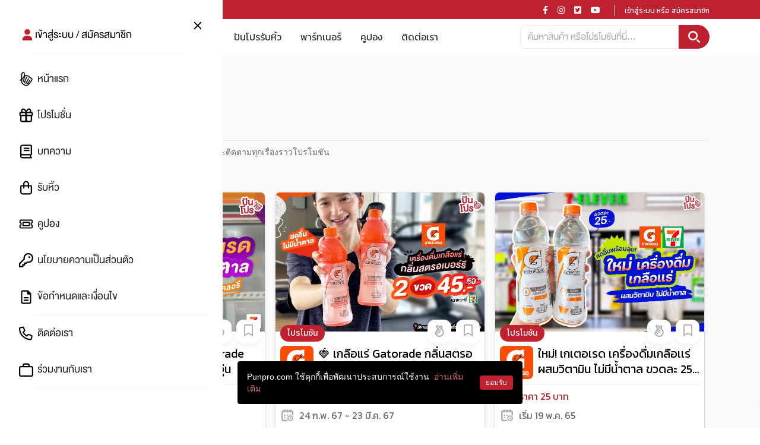

--- FILE ---
content_type: text/html; charset=utf-8
request_url: https://www.punpro.com/tag/%E0%B9%80%E0%B8%81%E0%B9%80%E0%B8%95%E0%B8%AD%E0%B9%80%E0%B8%A3%E0%B8%94
body_size: 24067
content:
<!DOCTYPE html><html lang="th"><head><link rel="preconnect" href="https://fonts.googleapis.com"/><link rel="dns-prefetch" href="https://fonts.googleapis.com"/><link rel="preconnect" href="https://lvs.truehits.in.th"/><link rel="dns-prefetch" href="https://lvs.truehits.in.th"/><link rel="stylesheet" href="https://cdnjs.cloudflare.com/ajax/libs/font-awesome/5.13.0/css/all.min.css" integrity="sha256-h20CPZ0QyXlBuAw7A+KluUYx/3pK+c7lYEpqLTlxjYQ=" crossorigin="anonymous"/><link rel="stylesheet" href="https://stackpath.bootstrapcdn.com/bootstrap/4.5.0/css/bootstrap.min.css" integrity="sha384-9aIt2nRpC12Uk9gS9baDl411NQApFmC26EwAOH8WgZl5MYYxFfc+NcPb1dKGj7Sk" crossorigin="anonymous"/><link as="style" rel="stylesheet preload prefetch" href="https://fonts.googleapis.com/css2?family=Kanit:ital,wght@0,200;0,400;0,700;1,500&amp;display=swap" crossorigin="anonymous"/><link rel="stylesheet" href="https://cdnjs.cloudflare.com/ajax/libs/animate.css/4.1.1/animate.min.css"/><link href="https://fonts.googleapis.com/css2?family=Sarabun:ital,wght@0,100;0,200;0,300;0,400;0,500;0,600;0,700;0,800;1,100;1,200;1,300;1,400;1,500;1,600;1,700;1,800&amp;display=swap" rel="stylesheet"/><link href="/static/css/ppstyle.css?ts=1769285488904" rel="stylesheet"/><link href="/static/css/pp-general.css" rel="stylesheet"/><link href="/static/css/pp-icon.css" rel="stylesheet"/><link href="/static/css/viewer.min.css" rel="stylesheet"/><link href="/static/css/application.css" rel="stylesheet"/><link href="/static/css/font.css?v=820435dc877c7eb1afa7f146c350e8bf3017b5af" rel="stylesheet"/><script type="application/javascript" src="//anymind360.com/js/8212/ats.js"></script><script>(function(w,d,s,l,i){w[l]=w[l]||[];w[l].push({'gtm.start':
                    new Date().getTime(),event:'gtm.js'});var f=d.getElementsByTagName(s)[0],
                    j=d.createElement(s),dl=l!='dataLayer'?'&l='+l:'';j.async=true;j.src=
                    'https://www.googletagmanager.com/gtm.js?id='+i+dl;f.parentNode.insertBefore(j,f);
                    })(window,document,'script','dataLayer','GTM-WSJXXHP');</script><script>
                      (function() {
                        var ga1 = document.createElement('script'); ga1.type = 'text/javascript';
                        ga1.async = true;
                        ga1.src = "//lvs.truehits.in.th/data/t0032123.js";
                        var s = document.getElementsByTagName('script')[0]; s.parentNode.insertBefore(ga1, s);
                      })();</script><meta charSet="utf-8"/><meta name="viewport" content="width=device-width, initial-scale=1, shrink-to-fit=no"/><script async="" src="https://www.googletagmanager.com/gtag/js?id=G-M4LC710HQ0"></script><script>
              window.dataLayer = window.dataLayer || [];
              function customGoogleTagGA4() { dataLayer.push(arguments); }
              customGoogleTagGA4('js', new Date());
              customGoogleTagGA4(
                'config',
                'G-M4LC710HQ0',
                {'currency': 'THB', 'user_id': '0', 
                "user_properties": {
                    "custom_pmid": 0
                  },
                }
              );
          </script><title>#เกเตอเรด | ปันโปร - Punpromotion</title><link rel="canonical" href="https://www.punpro.com/tag/%E0%B9%80%E0%B8%81%E0%B9%80%E0%B8%95%E0%B8%AD%E0%B9%80%E0%B8%A3%E0%B8%94"/><link rel="manifest" href="https://www.punpro.com/static/manifest.json"/><link rel="icon" href="https://www.punpro.com/static/img/pp-logo-1024x1024px.png"/><link rel="apple-touch-icon" sizes="180x180" href="https://www.punpro.com/static/img/pp-logo-1024x1024px.png"/><meta name="description" content="#เกเตอเรด | บอกหมดทุกเรื่องที่คุณต้องรู้ก่อนใคร &quot;ปันโปร ให้คุณ Save มากกว่าเดิม&quot; เพราะเรา Save ทุกเรื่องที่เป็นคุณ!! ไม่พลาดทุกโปรเด็ด โปรโมชั่นสุด HOT สินค้าลดราคา Sale สุดคุ้ม ให้คุณ Save ทุกการช้อป"/><meta name="keywords" content="ปันโปร,โปรโมชัน,promotion,ครบเครื่องเรื่องโปร,โปรร้อนๆ,โปรแรงๆ,โปรonline,ส่วนลด,ลดราคา"/><meta name="google-site-verification" content="5z5Erh1jOUCGMDHwWsQgAw3a--3DxyE3XF78mIvSzas"/><meta name="apple-itunes-app" content="app-id=1481304949"/><meta property="fb:app_id" content="537405100102233"/><meta property="fb:pages" content="893405914029096"/><meta property="og:locale" content="th_TH"/><meta property="og:locale:alternate" content="en_EN"/><meta property="og:type" content="website"/><meta property="og:title" content="#เกเตอเรด | ปันโปร - Punpromotion"/><meta property="og:description" content="#เกเตอเรด | บอกหมดทุกเรื่องที่คุณต้องรู้ก่อนใคร &quot;ปันโปร ให้คุณ Save มากกว่าเดิม&quot; เพราะเรา Save ทุกเรื่องที่เป็นคุณ!! ไม่พลาดทุกโปรเด็ด โปรโมชั่นสุด HOT สินค้าลดราคา Sale สุดคุ้ม ให้คุณ Save ทุกการช้อป"/><meta property="og:url" content="https://www.punpro.com/tag/%E0%B9%80%E0%B8%81%E0%B9%80%E0%B8%95%E0%B8%AD%E0%B9%80%E0%B8%A3%E0%B8%94"/><meta property="og:site_name" content="ปันโปร | Punpromotion"/><meta property="og:image" content="https://www.punpro.com/static/img/punpro-default.jpg"/><meta property="og:image:secure_url" content="https://www.punpro.com/static/img/punpro-default.jpg"/><meta name="twitter:card" content="summary_large_image"/><meta name="twitter:description" content="#เกเตอเรด | บอกหมดทุกเรื่องที่คุณต้องรู้ก่อนใคร &quot;ปันโปร ให้คุณ Save มากกว่าเดิม&quot; เพราะเรา Save ทุกเรื่องที่เป็นคุณ!! ไม่พลาดทุกโปรเด็ด โปรโมชั่นสุด HOT สินค้าลดราคา Sale สุดคุ้ม ให้คุณ Save ทุกการช้อป"/><meta name="twitter:title" content="#เกเตอเรด | ปันโปร - Punpromotion"/><meta name="twitter:site" content="@punpromotion"/><meta name="twitter:creator" content="@punpromotion"/><meta name="next-head-count" content="29"/><link rel="preload" href="/_next/static/css/styles.626ae38b.chunk.css" as="style" crossorigin="anonymous"/><link rel="stylesheet" href="/_next/static/css/styles.626ae38b.chunk.css" crossorigin="anonymous" data-n-g=""/><link rel="preload" href="/_next/static/css/pages/_app.4b929538.chunk.css" as="style" crossorigin="anonymous"/><link rel="stylesheet" href="/_next/static/css/pages/_app.4b929538.chunk.css" crossorigin="anonymous" data-n-g=""/><noscript data-n-css=""></noscript><link rel="preload" href="/_next/static/chunks/main-a1e87090d49341b065f5.js" as="script" crossorigin="anonymous"/><link rel="preload" href="/_next/static/chunks/webpack-147ea3ada7109f6dc0bb.js" as="script" crossorigin="anonymous"/><link rel="preload" href="/_next/static/chunks/framework.50c3b31bc23dfcb1af3f.js" as="script" crossorigin="anonymous"/><link rel="preload" href="/_next/static/chunks/29107295.31a1e1226f56dfbd272a.js" as="script" crossorigin="anonymous"/><link rel="preload" href="/_next/static/chunks/8673774c.7aac41db0ff23647b094.js" as="script" crossorigin="anonymous"/><link rel="preload" href="/_next/static/chunks/52066749.529cf118ff0f2f79aa81.js" as="script" crossorigin="anonymous"/><link rel="preload" href="/_next/static/chunks/75fc9c18.d921781f82a6c6602fd7.js" as="script" crossorigin="anonymous"/><link rel="preload" href="/_next/static/chunks/commons.74e68950d4e2eaef478e.js" as="script" crossorigin="anonymous"/><link rel="preload" href="/_next/static/chunks/ca085429adeb0ff0202ac645b3deaf28461760ad.e98bf840ea6fb0f71e97.js" as="script" crossorigin="anonymous"/><link rel="preload" href="/_next/static/chunks/96c0dc8623463acb88dc7044579fc63904e50255.9caaec8a541b518a1a38.js" as="script" crossorigin="anonymous"/><link rel="preload" href="/_next/static/chunks/1c6e2f345c5d52ccd3f93305897c38dac9d55562.944b070dcbf64f61ffa3.js" as="script" crossorigin="anonymous"/><link rel="preload" href="/_next/static/chunks/dd3de82661770418b5c8058050df3731e67ebf31.9149e09dd8bd21640ab0.js" as="script" crossorigin="anonymous"/><link rel="preload" href="/_next/static/chunks/42a2f0171a6aa5c094e7ab25c87274bd1847152f.9d8490f727dc109e38a9.js" as="script" crossorigin="anonymous"/><link rel="preload" href="/_next/static/chunks/3832036052b9e18c742ef488f5b45186e955c562.ef703f682f52edf87dc5.js" as="script" crossorigin="anonymous"/><link rel="preload" href="/_next/static/chunks/196765e65527360496b1c98c8eaed173bd4ca1a9.1d02b2e2dc730e36bd79.js" as="script" crossorigin="anonymous"/><link rel="preload" href="/_next/static/chunks/f00ffab638049acc80abad848ad3616ce955a12a.2aee65b0fd13d240e081.js" as="script" crossorigin="anonymous"/><link rel="preload" href="/_next/static/chunks/d9b5f2f749f16504d8e167bb69d7560574086417.440f4dabfe60157cc82a.js" as="script" crossorigin="anonymous"/><link rel="preload" href="/_next/static/chunks/346a3358e87f6288d0069480ffb807fb4cf15ebc.79dc246e5f2ef1a149e3.js" as="script" crossorigin="anonymous"/><link rel="preload" href="/_next/static/chunks/8acbbabf1983f6fda6f6bd369cffd91bcee37852.4762b4dee3255186f818.js" as="script" crossorigin="anonymous"/><link rel="preload" href="/_next/static/chunks/e461dedd5317671bdcfac722775fa86de8f92b97.9538f0729c50b4639172.js" as="script" crossorigin="anonymous"/><link rel="preload" href="/_next/static/chunks/695a9c995ca12cc53a97c81d3d2a7c18edf8f616.ddcce4bb032fda33acf8.js" as="script" crossorigin="anonymous"/><link rel="preload" href="/_next/static/chunks/5cb9c957cbcbf19a8ffe8b3e17cf0a7e6aec90fa.7947943d1fca9e8a669b.js" as="script" crossorigin="anonymous"/><link rel="preload" href="/_next/static/chunks/1587e62e83135e16a4cbd271f4524506048ffb91.3c646f489b9d9098050a.js" as="script" crossorigin="anonymous"/><link rel="preload" href="/_next/static/chunks/9f3118289053890a18eec1e445634467eddccb34.d8eb654024384501165f.js" as="script" crossorigin="anonymous"/><link rel="preload" href="/_next/static/chunks/71247caf95475e3ea7f9a0f8a30beb258b23d005.e7fcc0dcec18d9c02331.js" as="script" crossorigin="anonymous"/><link rel="preload" href="/_next/static/chunks/styles.31af1fefabdc0e07db96.js" as="script" crossorigin="anonymous"/><link rel="preload" href="/_next/static/chunks/pages/_app-c8282d0d05e4dab840df.js" as="script" crossorigin="anonymous"/><link rel="preload" href="/_next/static/chunks/eb3110e33a76ff8e881dc08a5c74883804df5d2b.521e2e69a2a85bfb4b59.js" as="script" crossorigin="anonymous"/><link rel="preload" href="/_next/static/chunks/8c6e07986f311113e8efd6b91e37c849d46f9ef9.78b6c064794c1b1fdb06.js" as="script" crossorigin="anonymous"/><link rel="preload" href="/_next/static/chunks/pages/tag-776fea58964539191684.js" as="script" crossorigin="anonymous"/></head><body><noscript><iframe src="https://www.googletagmanager.com/ns.html?id=GTM-WSJXXHP"
                    height="0" width="0" style="display:none;visibility:hidden"></iframe></noscript><div id="truehits_div" class="d-none"></div><div id="__next"><div></div><div id="main-layout" class="MainLayout__Layout-sc-46d0ej-0 bhjkhH"><div><script type="application/ld+json">{
            "@context": "http://schema.org/",
            "@type": "Organization",
            "name": "Punpromotion",
            "url": "https://www.punpro.com/",
            "logo": {
                "@type": "ImageObject",
                "name": "PunpromotionLogo",
                "width": "1024",
                "height": "1024",
                "url": "https://www.punpro.com/static/img/pp-logo-1024x1024px.png"
            }
        }</script></div><nav class="NavbarTop__RedNavbar-sc-1o9s3ao-0 dqgHMM navbar d-none d-md-block"><div class="container"><div class="d-flex w-100"><div class="flex-grow-1"><p class="NavbarTop__SaveForMore-sc-1o9s3ao-1 jVLzCB m-0 kanit-regular">PUNPRO #MoreforLife</p></div><div class="flex-grow-1 d-flex justify-content-end"><p class="NavbarTop__BlockSocial-sc-1o9s3ao-2 eDhSJP"><span font-size="14" class="NavbarTop__SocialIcon-sc-1o9s3ao-3 dDKxXU"><a href="https://www.facebook.com/punpromotion" target="_blank" rel="noreferrer" aria-label="Link to Facebook"><i class="NavbarTop__IconFacebook-sc-1o9s3ao-7 iIMtUj fab fa-facebook-f"></i></a></span><span font-size="14" class="NavbarTop__SocialIcon-sc-1o9s3ao-3 dDKxXU"><a href="https://www.instagram.com/punpromotion/" target="_blank" rel="noreferrer" aria-label="Link to Instagram"><i class="NavbarTop__IconInstagram-sc-1o9s3ao-8 iYWhEg fab fa-instagram"></i></a></span><span font-size="14" class="NavbarTop__SocialIcon-sc-1o9s3ao-3 dDKxXU"><a href="https://twitter.com/punpromotion/" target="_blank" rel="noreferrer" aria-label="Link to Twitter"><i class="NavbarTop__IconTwitter-sc-1o9s3ao-9 bKvdOA fab fa-twitter-square"></i></a></span><span font-size="14" class="NavbarTop__SocialIcon-sc-1o9s3ao-3 dDKxXU"><a class="mr-2" href="https://www.youtube.com/channel/UC1BK8F2ajNmKCSGc0TvYZQw" target="_blank" rel="noreferrer" aria-label="Link to YouTube"><i class="NavbarTop__IconYoutune-sc-1o9s3ao-10 ilZqdk fab fa-youtube"></i></a></span></p><p class="NavbarTop__BlockRegisterLogin-sc-1o9s3ao-4 kcSZPo kanit-regular"><button class="NavbarTop__ButtonLogin-sc-1o9s3ao-6 kvtjrc btn remove-border-blue-button">เข้าสู่ระบบ หรือ สมัครสมาชิก</button></p></div></div></div></nav><div class="main-header"><nav class="NavbarMenu__Navbar-sc-8n6jb8-4 efuWCO navbar navbar-expand-lg position-relative"><div class="NavbarMenu__NavbarHeader-sc-8n6jb8-5 container position-relative"><button class="NavbarMenu__HambergerButton-sc-8n6jb8-6 dXhTHH navbar-toggler collapsed remove-border-blue-button" type="button" data-toggle="collapse" aria-expanded="false" aria-label="Toggle navigation"><i class="NavbarMenu__HambergerIcon-sc-8n6jb8-7 hFInMr fas fa-bars"></i></button><div class="NavbarMenu__PunproBrand-sc-8n6jb8-0 fKlmaj"><a class="NavbarMenu__LinkHomePage-sc-8n6jb8-1 gqmmJT navbar-brand" href="/" aria-label="Link to Home Page"><span class="d-none d-sm-none d-md-none d-xl-block d-lg-block"><svg xmlns="http://www.w3.org/2000/svg" width="98" height="32" fill="none" viewBox="0 0 98 32"><g><g><path fill="#C0212F" fill-rule="evenodd" d="M92.208 17.403c-.064.06-.111.13-.145.181a171.719 171.719 0 01-2.856 4.105c-.138.191-.269.394-.395.59v.002c-.157.242-.318.493-.492.72-.217.281-.668.867-1.118.751a.452.452 0 01-.31-.306c-.081-.285.193-.61.437-.899l.002-.002.003-.004c.079-.094.154-.183.215-.268.254-.359.51-.717.767-1.074l.326-.451.008-.011c.358-.495.727-1.007 1.079-1.52l.08-.118.236-.352.013-.02v-.001c.106-.159.211-.317.319-.474a.883.883 0 00.172-.505.8.8 0 00-.534-.753.79.79 0 00-.896.303c-.085.12-.166.242-.246.365l-.104.157c-.827 1.24-1.714 2.56-2.668 3.85-.28.379-.596.745-.901 1.1l-.005.006-.154.179a8.688 8.688 0 00-.219.267l-.004.006c-.192.24-.373.466-.603.633a.706.706 0 01-.543.134.523.523 0 01-.347-.255c-.217-.364.066-.745.457-1.204a5.6 5.6 0 00.2-.242c.371-.485.708-1.01 1.033-1.516l.01-.014.009-.016a35.018 35.018 0 002.603-4.871c.11-.251.217-.542.103-.825a.7.7 0 00-.653-.416.79.79 0 00-.102.007c-.254.034-.497.19-.686.439-.15.196-.247.42-.34.636l-.012.027a28.249 28.249 0 01-3.888 6.445c-.151.188-.316.376-.516.417-.216.044-.469-.108-.573-.348-.168-.38.022-.745.222-1.132l.008-.015c.039-.075.077-.15.112-.224.25-.524.457-1.07.658-1.6.119-.315.243-.642.373-.958.32-.773.655-1.553.997-2.32l.717-1.593.056-.123.272-.601c.05-.11.1-.222.152-.331a.787.787 0 00-.402-1.069.787.787 0 00-1.027.415c-.155.33-.307.662-.457.995l-.101.225a112.018 112.018 0 00-1.103 2.493l-.259.6c-.27.624-.482 1.294-.687 1.942l-.109.344-.048.156c-.1.336-.252.844-.516.973-.085.043-.182.041-.297-.004-.192-.078-.343-.29-.385-.544-.055-.331.047-.67.155-1.026l.004-.014c.051-.17.104-.346.137-.52a5.2 5.2 0 01.17-.657c.097-.294.183-.593.267-.884l.008-.029.069-.236c.241-.831.456-1.557.659-2.22.287-.941.596-1.942.949-2.91a9.18 9.18 0 01.358-.877c.05-.101.11-.146.218-.16.205-.025.424-.002.667.07a2.8 2.8 0 011.005.525c.267.225.594.366 1.029.446.302.055.609.086.905.116l.081.008c.286.029.554.118.817.273.288.168.618.37.896.632.16.149.262.348.372.558l.002.005c.053.102.108.209.17.311.336.546.789.73 1.268.925.081.033.164.067.25.104.23.099.457.255.675.407l.004.002c.07.05.14.098.211.144l.154.102c.55.362 1.174.773 1.456 1.322l.022.032c.113.132.191.259.238.39.095.27.046.484-.154.677zm-5.882 7.707l-.066.062c-.512.472-.983.789-1.482.996-.472.197-.915.276-1.353.244a4.797 4.797 0 01-1.088-.22 10.425 10.425 0 01-1.63-.681 14.569 14.569 0 01-2.28-1.45c-.14-.11-.295-.216-.457-.328l-.016-.011c-.439-.302-.892-.613-1.124-1.007a3.211 3.211 0 01-.41-1.073 8.894 8.894 0 01-.115-1.314l-.026-1.078-.007-.284v-.005c-.014-.57-.028-1.138-.044-1.708-.001-.035.005-.055.04-.095 1-1.129 2.1-2.414 3.013-3.868-.097.311-.19.615-.278.903-.066.213-.129.428-.191.643l-.033.113c-.07.24-.14.478-.212.716-.057.187-.111.375-.165.564l-.013.043-.004.014c-.083.293-.17.595-.266.887-.144.434-.243.869-.293 1.292-.069.576-.039 1.036.094 1.448.237.74.728 1.213 1.46 1.406.109.028.217.042.323.053-.007.363.047.689.165.995.205.529.644.984 1.176 1.217.42.184.849.213 1.216.085l.01.023.012.022c.356.705.92 1.14 1.724 1.33.615.146 1.123.033 1.556-.344a5.56 5.56 0 01.063-.054l.05-.042.035-.029c.1-.084.174-.146.301-.28.18.206.4.364.666.475a5.57 5.57 0 01-.35.34zM76.203 8.433c.104-.595.242-1.07.433-1.496.175-.387.37-.675.612-.904.29-.275.622-.414.97-.414.199 0 .403.045.607.137.252.113.443.3.582.568.125.243.197.521.225.874.037.469-.003.963-.126 1.557-.184.887-.494 1.776-.948 2.717-.368.762-.852 1.44-1.32 2.058-.25.329-.52.67-.819 1.031a.779.779 0 00-.269.033l-.015-.453c-.034-1-.068-2-.098-3.002-.03-1.016.025-1.902.165-2.706zm4.838.78l.05.065-.05-.065zm12.357 6.129c-.282-.359-.631-.666-.903-.893-.807-.673-1.697-1.346-2.746-1.713-.166-.058-.287-.181-.406-.413a4.498 4.498 0 00-3.141-2.341l-.025-.006a2.842 2.842 0 00-.127-.026c-.1-.016-.2-.03-.3-.043l-.008-.001a3.866 3.866 0 01-.68-.132c-.28-.089-.527-.229-.788-.377l-.004-.002a9.275 9.275 0 00-.417-.228c-.535-.266-1.016-.411-1.469-.44a2.314 2.314 0 00-1.318.296 1.467 1.467 0 00-.113.074c.158-.693.216-1.295.18-1.862-.06-.947-.4-1.791-.96-2.378-.895-.94-2.426-1.133-3.56-.448-.31.187-.553.379-.765.604-.418.443-.76 1.026-1.015 1.736-.662 1.833-.593 3.869-.532 5.666v.002c.042 1.123.072 2.417.102 3.674a5.676 5.676 0 01-1.803.952c-1.054.331-.604 2.008.458 1.676.494-.155.96-.363 1.4-.608l.023.843.001.018.006.069.007.088.006.384c.013.884.026 1.798.258 2.675.647 2.44 3.36 3.957 5.65 5.006.773.354 1.48.59 2.166.723.287.055.577.083.867.083 1.029 0 2.063-.347 3.034-1.026.91-.634 1.656-1.459 2.327-2.255a54.12 54.12 0 002.737-3.572c.381-.537.79-1.123 1.283-1.846.09-.133.19-.265.295-.404l.015-.02c.329-.436.669-.886.803-1.411.041-.16.063-.326.064-.496.004-.576-.193-1.109-.602-1.628zM5.872 11.313c.143.125.311.221.502.287.192.067.393.096.605.088l5.2-.197a1.192 1.192 0 00.886-.429c.107-.126.188-.272.243-.438a1.5 1.5 0 00.073-.53 1.5 1.5 0 00-.111-.523 1.363 1.363 0 00-.274-.423 1.185 1.185 0 00-.915-.365l-3.667.139a1.418 1.418 0 00-.49-1.044 1.514 1.514 0 00-.498-.287 1.599 1.599 0 00-.6-.088c-.211.008-.41.053-.596.133a1.437 1.437 0 00-.892 1.402l.045 1.231a1.44 1.44 0 00.489 1.044zm26.733 1.026c.21.091.39.214.54.369.152.155.27.337.356.546.086.21.125.435.118.679l-.326 11.326a1.582 1.582 0 01-.518 1.153 1.59 1.59 0 01-.539.32 1.796 1.796 0 01-.658.099 1.789 1.789 0 01-.651-.139 1.597 1.597 0 01-.978-1.533l.005-.17a6.484 6.484 0 01-1.881 1.287 4.71 4.71 0 01-2.056.405c-.956-.029-1.762-.171-2.416-.43-.655-.256-1.181-.615-1.58-1.074a3.996 3.996 0 01-.845-1.666c-.164-.65-.235-1.383-.211-2.198l.182-6.319a1.446 1.446 0 01-.865-.365 1.507 1.507 0 01-.497-1.035 1.513 1.513 0 01.367-1.09c.262-.302.622-.481 1.017-.507l1.917-.12c.811-.053 1.516.58 1.567 1.408.006.107 0 .213-.014.317v.063l-.221 7.7c-.01.334.033.633.128.896.096.264.233.487.415.671.18.184.402.327.663.428.262.1.556.157.884.167.562.017 1.055-.055 1.48-.216.424-.16.78-.39 1.066-.69.287-.3.506-.66.657-1.08.152-.42.235-.883.25-1.387l.181-6.325a1.647 1.647 0 01.548-1.195 1.79 1.79 0 011.243-.443c.24.007.463.057.672.148zm23.908-5.864a1.785 1.785 0 00-1.223-.473 1.782 1.782 0 00-1.223.473 1.595 1.595 0 00-.51 1.19v13.318c0 .338-.045.674-.133 1.009a2.507 2.507 0 01-.448.908c-.21.27-.49.49-.837.658-.349.17-.783.253-1.303.253-.525 0-.964-.083-1.318-.253a2.343 2.343 0 01-.85-.658 2.47 2.47 0 01-.452-.908 3.93 3.93 0 01-.133-1.01v-7.11a1.64 1.64 0 00-.091-.549 1.62 1.62 0 00-1.555-1.212H44.34c-.89 0-1.613.737-1.613 1.643s.724 1.643 1.613 1.643h.318v5.34c0 .519.038 1.03.112 1.534.075.504.202.983.382 1.44.18.455.421.875.725 1.258s.685.715 1.14.996c.457.282 1 .501 1.63.659.63.158 1.36.236 2.19.236.823 0 1.549-.078 2.176-.236a5.788 5.788 0 001.63-.659c.459-.281.84-.613 1.144-.997.304-.382.549-.802.734-1.257a6.28 6.28 0 00.39-1.44 10.48 10.48 0 00.112-1.533V7.665a1.602 1.602 0 00-.51-1.19zM5.595 16.099l-.062.002c-.814.031-1.501-.619-1.532-1.448-.03-.83.608-1.53 1.422-1.56l1.92-.073a1.474 1.474 0 011.34.764c.053.074.104.151.146.236.1.2.153.422.162.666l.261 7.147c.012.34.069.676.17 1.01.101.332.264.63.488.894.224.263.517.474.878.63.362.156.807.224 1.335.204.522-.02.956-.121 1.3-.304.343-.183.616-.414.817-.694.201-.28.34-.59.417-.93.076-.34.109-.68.096-1.019L14.264 8.24a1.621 1.621 0 01.47-1.217 1.8 1.8 0 011.211-.521 1.788 1.788 0 011.247.428 1.605 1.605 0 01.557 1.177l.48 13.14c.018.52 0 1.036-.057 1.545a6.29 6.29 0 01-.339 1.462c-.17.465-.4.897-.691 1.293a4.382 4.382 0 01-1.114 1.045c-.451.3-.989.542-1.614.724-.625.182-1.35.29-2.18.32-.832.032-1.569-.02-2.208-.154-.64-.134-1.193-.334-1.662-.6a4.372 4.372 0 01-1.183-.958 4.91 4.91 0 01-.775-1.237 6.562 6.562 0 01-.437-1.433 10.572 10.572 0 01-.168-1.536l-.206-5.618zm63.551 4.063c-.314-.438-.764-.882-1.35-1.334-.587-.452-1.346-.933-2.277-1.443-.45-.24-.833-.457-1.148-.647a5.462 5.462 0 01-.756-.534 1.73 1.73 0 01-.4-.471.754.754 0 01-.081-.468.875.875 0 01.235-.5c.127-.13.281-.227.464-.293.181-.065.377-.103.587-.117.209-.013.411-.004.606.025.2.03.391.085.573.162.182.079.345.182.49.311.145.13.27.287.374.472.105.186.18.4.227.646.04.245.125.466.254.664s.285.365.467.5a1.706 1.706 0 001.311.305 1.787 1.787 0 001.155-.732 1.816 1.816 0 00.296-1.345c-.113-.63-.31-1.179-.59-1.644a4.172 4.172 0 00-1.06-1.183 5.512 5.512 0 00-1.47-.785 9.451 9.451 0 00-1.799-.446 8.33 8.33 0 00-1.268-.092 6.41 6.41 0 00-1.25.123 5.043 5.043 0 00-1.156.38 3.857 3.857 0 00-.988.668 3.581 3.581 0 00-.742.996c-.2.39-.337.844-.413 1.362-.092.636-.045 1.2.144 1.693.189.493.482.944.878 1.352.397.409.878.792 1.442 1.152.565.359 1.174.725 1.828 1.097.431.25.804.473 1.118.67.313.196.57.383.769.562.199.18.341.357.427.534.085.176.112.37.082.58-.042.285-.14.513-.297.683-.156.17-.341.296-.555.376a2.2 2.2 0 01-.686.138c-.245.01-.473 0-.685-.032-.595-.09-1.074-.299-1.435-.628-.362-.328-.588-.782-.679-1.362a2.078 2.078 0 00-.259-.664 1.64 1.64 0 00-1.073-.765c-.23-.05-.48-.05-.75-.002a1.678 1.678 0 00-.663.275 1.834 1.834 0 00-.747 1.88c.128.645.342 1.214.642 1.71.3.494.667.92 1.104 1.274a5.66 5.66 0 001.489.864c.555.22 1.151.379 1.786.474.807.122 1.574.158 2.3.106.728-.05 1.376-.218 1.947-.5a3.806 3.806 0 001.43-1.237c.383-.541.636-1.236.76-2.087.072-.49.066-.957-.015-1.4-.082-.445-.28-.886-.593-1.323zm-27.491 4.43c.184.076.345.182.48.319s.244.3.327.49c.082.189.129.393.14.611.01.218-.017.426-.082.623a1.61 1.61 0 01-.279.52 1.393 1.393 0 01-1.034.519l-2.707.133a1.386 1.386 0 01-.598-.098 1.423 1.423 0 01-.48-.317 1.605 1.605 0 01-.327-.49 1.726 1.726 0 01-.14-.612l-.71-14.981a2.062 2.062 0 00-.385-1.124 2.009 2.009 0 00-.945-.722 1.533 1.533 0 01-.678-.534 1.528 1.528 0 01-.289-.843c-.01-.217.02-.424.09-.618a1.63 1.63 0 01.303-.516c.13-.15.288-.27.47-.36.183-.09.596-.152.596-.152 5.308.486 9.714-.888 9.714-.888a1.521 1.521 0 011.45.88c.088.186.138.385.147.596a1.537 1.537 0 01-.393 1.116 1.564 1.564 0 01-.47.35c-.184.092-.587.152-.587.152s-2.357.559-6.933.344c.135.006.353.177.52.307.06.047.114.089.154.116.34.226.605.52.777.897.089.195.16.4.213.612.053.213.084.42.093.619l.616 12.972.35-.018c.214-.01.412.022.597.097z" clip-rule="evenodd"></path></g></g></svg></span><span class="d-block d-sm-block d-md-block d-xl-none d-lg-none"><svg xmlns="http://www.w3.org/2000/svg" width="98" height="32" fill="none" viewBox="0 0 98 32"><g><g><path fill="#fff" fill-rule="evenodd" d="M92.208 17.403c-.064.06-.111.13-.145.181a171.719 171.719 0 01-2.856 4.105c-.138.191-.269.394-.395.59v.002c-.157.242-.318.493-.492.72-.217.281-.668.867-1.118.751a.452.452 0 01-.31-.306c-.081-.285.193-.61.437-.899l.002-.002.003-.004c.079-.094.154-.183.215-.268.254-.359.51-.717.767-1.074l.326-.451.008-.011c.358-.495.727-1.007 1.079-1.52l.08-.118.236-.352.013-.02v-.001c.106-.159.211-.317.319-.474a.883.883 0 00.172-.505.8.8 0 00-.534-.753.79.79 0 00-.896.303c-.085.12-.166.242-.246.365l-.104.157c-.827 1.24-1.714 2.56-2.668 3.85-.28.379-.596.745-.901 1.1l-.005.006-.154.179a8.688 8.688 0 00-.219.267l-.004.006c-.192.24-.373.466-.603.633a.706.706 0 01-.543.134.523.523 0 01-.347-.255c-.217-.364.066-.745.457-1.204a5.6 5.6 0 00.2-.242c.371-.485.708-1.01 1.033-1.516l.01-.014.009-.016a35.018 35.018 0 002.603-4.871c.11-.251.217-.542.103-.825a.7.7 0 00-.653-.416.79.79 0 00-.102.007c-.254.034-.497.19-.686.439-.15.196-.247.42-.34.636l-.012.027a28.249 28.249 0 01-3.888 6.445c-.151.188-.316.376-.516.417-.216.044-.469-.108-.573-.348-.168-.38.022-.745.222-1.132l.008-.015c.039-.075.077-.15.112-.224.25-.524.457-1.07.658-1.6.119-.315.243-.642.373-.958.32-.773.655-1.553.997-2.32l.717-1.593.056-.123.272-.601c.05-.11.1-.222.152-.331a.787.787 0 00-.402-1.069.787.787 0 00-1.027.415c-.155.33-.307.662-.457.995l-.101.225a112.018 112.018 0 00-1.103 2.493l-.259.6c-.27.624-.482 1.294-.687 1.942l-.109.344-.048.156c-.1.336-.252.844-.516.973-.085.043-.182.041-.297-.004-.192-.078-.343-.29-.385-.544-.055-.331.047-.67.155-1.026l.004-.014c.051-.17.104-.346.137-.52a5.2 5.2 0 01.17-.657c.097-.294.183-.593.267-.884l.008-.029.069-.236c.241-.831.456-1.557.659-2.22.287-.941.596-1.942.949-2.91a9.18 9.18 0 01.358-.877c.05-.101.11-.146.218-.16.205-.025.424-.002.667.07a2.8 2.8 0 011.005.525c.267.225.594.366 1.029.446.302.055.609.086.905.116l.081.008c.286.029.554.118.817.273.288.168.618.37.896.632.16.149.262.348.372.558l.002.005c.053.102.108.209.17.311.336.546.789.73 1.268.925.081.033.164.067.25.104.23.099.457.255.675.407l.004.002c.07.05.14.098.211.144l.154.102c.55.362 1.174.773 1.456 1.322l.022.032c.113.132.191.259.238.39.095.27.046.484-.154.677zm-5.882 7.707l-.066.062c-.512.472-.983.789-1.482.996-.472.197-.915.276-1.353.244a4.797 4.797 0 01-1.088-.22 10.425 10.425 0 01-1.63-.681 14.569 14.569 0 01-2.28-1.45c-.14-.11-.295-.216-.457-.328l-.016-.011c-.439-.302-.892-.613-1.124-1.007a3.211 3.211 0 01-.41-1.073 8.894 8.894 0 01-.115-1.314l-.026-1.078-.007-.284v-.005c-.014-.57-.028-1.138-.044-1.708-.001-.035.005-.055.04-.095 1-1.129 2.1-2.414 3.013-3.868-.097.311-.19.615-.278.903-.066.213-.129.428-.191.643l-.033.113c-.07.24-.14.478-.212.716-.057.187-.111.375-.165.564l-.013.043-.004.014c-.083.293-.17.595-.266.887-.144.434-.243.869-.293 1.292-.069.576-.039 1.036.094 1.448.237.74.728 1.213 1.46 1.406.109.028.217.042.323.053-.007.363.047.689.165.995.205.529.644.984 1.176 1.217.42.184.849.213 1.216.085l.01.023.012.022c.356.705.92 1.14 1.724 1.33.615.146 1.123.033 1.556-.344a5.56 5.56 0 01.063-.054l.05-.042.035-.029c.1-.084.174-.146.301-.28.18.206.4.364.666.475a5.57 5.57 0 01-.35.34zM76.203 8.433c.104-.595.242-1.07.433-1.496.175-.387.37-.675.612-.904.29-.275.622-.414.97-.414.199 0 .403.045.607.137.252.113.443.3.582.568.125.243.197.521.225.874.037.469-.003.963-.126 1.557-.184.887-.494 1.776-.948 2.717-.368.762-.852 1.44-1.32 2.058-.25.329-.52.67-.819 1.031a.779.779 0 00-.269.033l-.015-.453c-.034-1-.068-2-.098-3.002-.03-1.016.025-1.902.165-2.706zm4.838.78l.05.065-.05-.065zm12.357 6.129c-.282-.359-.631-.666-.903-.893-.807-.673-1.697-1.346-2.746-1.713-.166-.058-.287-.181-.406-.413a4.498 4.498 0 00-3.141-2.341l-.025-.006a2.842 2.842 0 00-.127-.026c-.1-.016-.2-.03-.3-.043l-.008-.001a3.866 3.866 0 01-.68-.132c-.28-.089-.527-.229-.788-.377l-.004-.002a9.275 9.275 0 00-.417-.228c-.535-.266-1.016-.411-1.469-.44a2.314 2.314 0 00-1.318.296 1.467 1.467 0 00-.113.074c.158-.693.216-1.295.18-1.862-.06-.947-.4-1.791-.96-2.378-.895-.94-2.426-1.133-3.56-.448-.31.187-.553.379-.765.604-.418.443-.76 1.026-1.015 1.736-.662 1.833-.593 3.869-.532 5.666v.002c.042 1.123.072 2.417.102 3.674a5.676 5.676 0 01-1.803.952c-1.054.331-.604 2.008.458 1.676.494-.155.96-.363 1.4-.608l.023.843.001.018.006.069.007.088.006.384c.013.884.026 1.798.258 2.675.647 2.44 3.36 3.957 5.65 5.006.773.354 1.48.59 2.166.723.287.055.577.083.867.083 1.029 0 2.063-.347 3.034-1.026.91-.634 1.656-1.459 2.327-2.255a54.12 54.12 0 002.737-3.572c.381-.537.79-1.123 1.283-1.846.09-.133.19-.265.295-.404l.015-.02c.329-.436.669-.886.803-1.411.041-.16.063-.326.064-.496.004-.576-.193-1.109-.602-1.628zM5.872 11.313c.143.125.311.221.502.287.192.067.393.096.605.088l5.2-.197a1.192 1.192 0 00.886-.429c.107-.126.188-.272.243-.438a1.5 1.5 0 00.073-.53 1.5 1.5 0 00-.111-.523 1.363 1.363 0 00-.274-.423 1.185 1.185 0 00-.915-.365l-3.667.139a1.418 1.418 0 00-.49-1.044 1.514 1.514 0 00-.498-.287 1.599 1.599 0 00-.6-.088c-.211.008-.41.053-.596.133a1.437 1.437 0 00-.892 1.402l.045 1.231a1.44 1.44 0 00.489 1.044zm26.733 1.026c.21.091.39.214.54.369.152.155.27.337.356.546.086.21.125.435.118.679l-.326 11.326a1.582 1.582 0 01-.518 1.153 1.59 1.59 0 01-.539.32 1.796 1.796 0 01-.658.099 1.789 1.789 0 01-.651-.139 1.597 1.597 0 01-.978-1.533l.005-.17a6.484 6.484 0 01-1.881 1.287 4.71 4.71 0 01-2.056.405c-.956-.029-1.762-.171-2.416-.43-.655-.256-1.181-.615-1.58-1.074a3.996 3.996 0 01-.845-1.666c-.164-.65-.235-1.383-.211-2.198l.182-6.319a1.446 1.446 0 01-.865-.365 1.507 1.507 0 01-.497-1.035 1.513 1.513 0 01.367-1.09c.262-.302.622-.481 1.017-.507l1.917-.12c.811-.053 1.516.58 1.567 1.408.006.107 0 .213-.014.317v.063l-.221 7.7c-.01.334.033.633.128.896.096.264.233.487.415.671.18.184.402.327.663.428.262.1.556.157.884.167.562.017 1.055-.055 1.48-.216.424-.16.78-.39 1.066-.69.287-.3.506-.66.657-1.08.152-.42.235-.883.25-1.387l.181-6.325a1.647 1.647 0 01.548-1.195 1.79 1.79 0 011.243-.443c.24.007.463.057.672.148zm23.908-5.864a1.785 1.785 0 00-1.223-.473 1.782 1.782 0 00-1.223.473 1.595 1.595 0 00-.51 1.19v13.318c0 .338-.045.674-.133 1.009a2.507 2.507 0 01-.448.908c-.21.27-.49.49-.837.658-.349.17-.783.253-1.303.253-.525 0-.964-.083-1.318-.253a2.343 2.343 0 01-.85-.658 2.47 2.47 0 01-.452-.908 3.93 3.93 0 01-.133-1.01v-7.11a1.64 1.64 0 00-.091-.549 1.62 1.62 0 00-1.555-1.212H44.34c-.89 0-1.613.737-1.613 1.643s.724 1.643 1.613 1.643h.318v5.34c0 .519.038 1.03.112 1.534.075.504.202.983.382 1.44.18.455.421.875.725 1.258s.685.715 1.14.996c.457.282 1 .501 1.63.659.63.158 1.36.236 2.19.236.823 0 1.549-.078 2.176-.236a5.788 5.788 0 001.63-.659c.459-.281.84-.613 1.144-.997.304-.382.549-.802.734-1.257a6.28 6.28 0 00.39-1.44 10.48 10.48 0 00.112-1.533V7.665a1.602 1.602 0 00-.51-1.19zM5.595 16.099l-.062.002c-.814.031-1.501-.619-1.532-1.448-.03-.83.608-1.53 1.422-1.56l1.92-.073a1.474 1.474 0 011.34.764c.053.074.104.151.146.236.1.2.153.422.162.666l.261 7.147c.012.34.069.676.17 1.01.101.332.264.63.488.894.224.263.517.474.878.63.362.156.807.224 1.335.204.522-.02.956-.121 1.3-.304.343-.183.616-.414.817-.694.201-.28.34-.59.417-.93.076-.34.109-.68.096-1.019L14.264 8.24a1.621 1.621 0 01.47-1.217 1.8 1.8 0 011.211-.521 1.788 1.788 0 011.247.428 1.605 1.605 0 01.557 1.177l.48 13.14c.018.52 0 1.036-.057 1.545a6.29 6.29 0 01-.339 1.462c-.17.465-.4.897-.691 1.293a4.382 4.382 0 01-1.114 1.045c-.451.3-.989.542-1.614.724-.625.182-1.35.29-2.18.32-.832.032-1.569-.02-2.208-.154-.64-.134-1.193-.334-1.662-.6a4.372 4.372 0 01-1.183-.958 4.91 4.91 0 01-.775-1.237 6.562 6.562 0 01-.437-1.433 10.572 10.572 0 01-.168-1.536l-.206-5.618zm63.551 4.063c-.314-.438-.764-.882-1.35-1.334-.587-.452-1.346-.933-2.277-1.443-.45-.24-.833-.457-1.148-.647a5.462 5.462 0 01-.756-.534 1.73 1.73 0 01-.4-.471.754.754 0 01-.081-.468.875.875 0 01.235-.5c.127-.13.281-.227.464-.293.181-.065.377-.103.587-.117.209-.013.411-.004.606.025.2.03.391.085.573.162.182.079.345.182.49.311.145.13.27.287.374.472.105.186.18.4.227.646.04.245.125.466.254.664s.285.365.467.5a1.706 1.706 0 001.311.305 1.787 1.787 0 001.155-.732 1.816 1.816 0 00.296-1.345c-.113-.63-.31-1.179-.59-1.644a4.172 4.172 0 00-1.06-1.183 5.512 5.512 0 00-1.47-.785 9.451 9.451 0 00-1.799-.446 8.33 8.33 0 00-1.268-.092 6.41 6.41 0 00-1.25.123 5.043 5.043 0 00-1.156.38 3.857 3.857 0 00-.988.668 3.581 3.581 0 00-.742.996c-.2.39-.337.844-.413 1.362-.092.636-.045 1.2.144 1.693.189.493.482.944.878 1.352.397.409.878.792 1.442 1.152.565.359 1.174.725 1.828 1.097.431.25.804.473 1.118.67.313.196.57.383.769.562.199.18.341.357.427.534.085.176.112.37.082.58-.042.285-.14.513-.297.683-.156.17-.341.296-.555.376a2.2 2.2 0 01-.686.138c-.245.01-.473 0-.685-.032-.595-.09-1.074-.299-1.435-.628-.362-.328-.588-.782-.679-1.362a2.078 2.078 0 00-.259-.664 1.64 1.64 0 00-1.073-.765c-.23-.05-.48-.05-.75-.002a1.678 1.678 0 00-.663.275 1.834 1.834 0 00-.747 1.88c.128.645.342 1.214.642 1.71.3.494.667.92 1.104 1.274a5.66 5.66 0 001.489.864c.555.22 1.151.379 1.786.474.807.122 1.574.158 2.3.106.728-.05 1.376-.218 1.947-.5a3.806 3.806 0 001.43-1.237c.383-.541.636-1.236.76-2.087.072-.49.066-.957-.015-1.4-.082-.445-.28-.886-.593-1.323zm-27.491 4.43c.184.076.345.182.48.319s.244.3.327.49c.082.189.129.393.14.611.01.218-.017.426-.082.623a1.61 1.61 0 01-.279.52 1.393 1.393 0 01-1.034.519l-2.707.133a1.386 1.386 0 01-.598-.098 1.423 1.423 0 01-.48-.317 1.605 1.605 0 01-.327-.49 1.726 1.726 0 01-.14-.612l-.71-14.981a2.062 2.062 0 00-.385-1.124 2.009 2.009 0 00-.945-.722 1.533 1.533 0 01-.678-.534 1.528 1.528 0 01-.289-.843c-.01-.217.02-.424.09-.618a1.63 1.63 0 01.303-.516c.13-.15.288-.27.47-.36.183-.09.596-.152.596-.152 5.308.486 9.714-.888 9.714-.888a1.521 1.521 0 011.45.88c.088.186.138.385.147.596a1.537 1.537 0 01-.393 1.116 1.564 1.564 0 01-.47.35c-.184.092-.587.152-.587.152s-2.357.559-6.933.344c.135.006.353.177.52.307.06.047.114.089.154.116.34.226.605.52.777.897.089.195.16.4.213.612.053.213.084.42.093.619l.616 12.972.35-.018c.214-.01.412.022.597.097z" clip-rule="evenodd"></path></g></g></svg></span></a></div><button class="NavbarMenu__OpenSearchButton-sc-8n6jb8-2 kHIsvw navbar-toggler collapsed remove-border-blue-button" type="button" data-toggle="collapse" aria-expanded="false" aria-label="Toggle navigation"><svg xmlns="http://www.w3.org/2000/svg" width="24" height="24" fill="none" viewBox="0 0 24 24"><path fill="#fff" fill-rule="evenodd" d="M18.24 16.362a1.327 1.327 0 00-2.104 1.573l.07.116.089.117.067.072 3.373 3.373c.518.518 1.36.518 1.878 0a1.33 1.33 0 00.226-1.573l-.07-.117-.09-.116-.066-.072-3.373-3.373zM10.074 2a8.073 8.073 0 108.073 8.074A8.073 8.073 0 0010.074 2zm0 2.656a5.417 5.417 0 11.001 10.835 5.417 5.417 0 01-.002-10.835z" clip-rule="evenodd"></path></svg></button><div class="collapse navbar-collapse"><ul class="navbar-nav mr-auto mt-2 mt-lg-0"><li class="nav-item"><a class="NavbarMenu__MenuText-sc-8n6jb8-3 fxLyKj nav-link kanit-regular position-relative  undefined" href="/promotion" aria-label="Link to promotion">โปรโมชัน</a></li><li class="nav-item"><a class="NavbarMenu__MenuText-sc-8n6jb8-3 fxLyKj nav-link kanit-regular position-relative  gtm-custom-click gtm-default-menu-article" data-gtm_class="gtm-custom-click gtm-default-menu-article" data-gtm_text="บทความ" href="/article" aria-label="Link to article">บทความ</a></li><li class="nav-item"><a class="NavbarMenu__MenuText-sc-8n6jb8-3 fxLyKj nav-link kanit-regular position-relative  undefined" href="/shopper_posts" aria-label="Link to shopper_posts">ปันโปรรับหิ้ว</a></li><li class="nav-item"><a class="NavbarMenu__MenuText-sc-8n6jb8-3 fxLyKj nav-link kanit-regular position-relative  undefined" href="/partner" aria-label="Link to partner">พาร์ทเนอร์</a></li><li class="nav-item"><a class="NavbarMenu__MenuText-sc-8n6jb8-3 fxLyKj nav-link kanit-regular position-relative  undefined" href="/coupons" aria-label="Link to coupons">คูปอง</a></li><li class="nav-item"><a class="NavbarMenu__MenuText-sc-8n6jb8-3 fxLyKj nav-link kanit-regular position-relative  undefined" href="/contact" aria-label="Link to contact">ติดต่อเรา</a></li></ul><div style="width:32%" class="d-flex justify-content-end"><form class="form-inline my-2 my-lg-0" style="width:100%"><div class="InputSearch__SearchContainer-ch9t5b-5 dmOZfZ"><div class="InputSearch__InputAndClearWrapper-ch9t5b-4 klJYDu"><input type="text" placeholder="ค้นหาสินค้า หรือโปรโมชันที่นี่..." aria-label="text" value="" id="input-search" name="input-search" autoComplete="off" class="InputSearch__InputComponent-ch9t5b-0 ccLdTm"/></div><button type="text" class="InputSearch__ButtonStyle-ch9t5b-2 fKHZsW btn" aria-label="search"><svg xmlns="http://www.w3.org/2000/svg" width="24" height="24" fill="none" viewBox="0 0 24 24"><path fill="var(--FONT_LIGHT)" fill-rule="evenodd" d="M18.24 16.362a1.327 1.327 0 00-2.104 1.573l.07.116.089.117.067.072 3.373 3.373c.518.518 1.36.518 1.878 0a1.33 1.33 0 00.226-1.573l-.07-.117-.09-.116-.066-.072-3.373-3.373zM10.074 2a8.073 8.073 0 108.073 8.074A8.073 8.073 0 0010.074 2zm0 2.656a5.417 5.417 0 11.001 10.835 5.417 5.417 0 01-.002-10.835z" clip-rule="evenodd"></path></svg></button></div></form></div></div></div><aside class="VerticalNav__VerticalNavLeyout-sc-1srfvpc-0 juzixM navbar-collapse vertical-nav vertical-nav-breakpoint-reached "><div class="VerticalNav__VerticalNavContainer-sc-1srfvpc-1 gnHzSQ"><div style="border-bottom:none" class="VerticalNav__NavHeader-sc-1srfvpc-3 bAUlRW"><div class="VerticalNav__NavHeaderContent-sc-1srfvpc-4 zHWKP"><div style="width:30px;height:30px;text-align:center"><svg width="20" height="19" viewBox="0 0 18 20" fill="none" xmlns="http://www.w3.org/2000/svg"><path d="M9 10C6.22656 10 4 7.77344 4 5C4 2.26562 6.22656 0 9 0C11.7344 0 14 2.26562 14 5C14 7.77344 11.7344 10 9 10ZM7.20312 11.875H10.7578C14.625 11.875 17.75 15 17.75 18.8672C17.75 19.4922 17.2031 20 16.5781 20H1.38281C0.757812 20 0.25 19.4922 0.25 18.8672C0.25 15 3.33594 11.875 7.20312 11.875Z" fill="#BF202F"></path></svg></div><div class="VerticalNav__NavHeaderContentLoginAndRegister-sc-1srfvpc-5 hogtxP">เข้าสู่ระบบ / สมัครสมาชิก</div></div><div class="VerticalNav__NavHeaderAction-sc-1srfvpc-6 dJxRuG"><svg width="14" height="14" viewBox="0 0 14 14" fill="none" xmlns="http://www.w3.org/2000/svg"><path d="M12.9375 11.6484C13.2891 12.0391 13.2891 12.625 12.9375 12.9766C12.5469 13.3672 11.9609 13.3672 11.6094 12.9766L7 8.32812L2.35156 12.9766C1.96094 13.3672 1.375 13.3672 1.02344 12.9766C0.632812 12.625 0.632812 12.0391 1.02344 11.6484L5.67188 7L1.02344 2.35156C0.632812 1.96094 0.632812 1.375 1.02344 1.02344C1.375 0.632812 1.96094 0.632812 2.3125 1.02344L7 5.71094L11.6484 1.0625C12 0.671875 12.5859 0.671875 12.9375 1.0625C13.3281 1.41406 13.3281 2 12.9375 2.39062L8.28906 7L12.9375 11.6484Z" fill="var(--ELEMENTS_BLACK_PRIMARY_500)"></path></svg></div></div><div class="VerticalNav__NavMemu-sc-1srfvpc-9 cHLRcp"><ul class="navbar-nav ml-auto d-flex flex-column"><a class="VerticalNav__NavMemuItem-sc-1srfvpc-10 ekSneO"><div class="VerticalNav__NavMemuItemIcon-sc-1srfvpc-11 gSlwWa"><svg width="24" height="24" viewBox="0 0 24 25" fill="none" xmlns="http://www.w3.org/2000/svg"><path fill-rule="evenodd" clip-rule="evenodd" d="M21.3613 13.932C21.2964 13.9942 21.2484 14.0654 21.2136 14.1174C20.4264 15.2834 19.385 16.8129 18.31 18.3081C18.1702 18.5025 18.0373 18.7097 17.9092 18.9103C17.7502 19.1584 17.5861 19.4147 17.4087 19.6464C17.1881 19.9342 16.7292 20.5315 16.2716 20.4136C16.1251 20.3751 15.9981 20.2499 15.9565 20.1012C15.874 19.8097 16.1551 19.4761 16.4029 19.1809C16.4846 19.0839 16.5623 18.9918 16.6247 18.9037C16.883 18.5373 17.144 18.1721 17.4051 17.8078L17.7362 17.3468C18.1022 16.8379 18.4809 16.3114 18.8409 15.7837L18.9222 15.6637C19.0022 15.5442 19.0823 15.4242 19.162 15.3039C19.2741 15.1348 19.3858 14.9661 19.4999 14.7987C19.5752 14.6873 19.6757 14.5125 19.6745 14.2832C19.6725 13.9361 19.4495 13.62 19.1324 13.5148C18.7948 13.403 18.4289 13.5275 18.2207 13.8239C18.135 13.9463 18.0525 14.0716 17.9708 14.1964L17.8655 14.3569C17.0247 15.6232 16.1231 16.9697 15.1529 18.2876C14.8666 18.6761 14.5435 19.0524 14.2312 19.4163L14.0747 19.5989C13.999 19.6873 13.9257 19.779 13.8525 19.872C13.6563 20.1184 13.4713 20.3518 13.2351 20.5242C13.0669 20.6462 12.8607 20.6977 12.6829 20.6605C12.5352 20.6294 12.4135 20.5397 12.3306 20.4001C12.1096 20.0288 12.3971 19.6398 12.7954 19.1711C12.8703 19.0835 12.9404 19.0008 12.9988 18.9238C13.3796 18.4239 13.7243 17.8839 14.0579 17.3623L14.0679 17.3464C14.7477 16.2815 15.3787 15.1671 15.9425 14.0331C16.2127 13.4894 16.4726 12.9314 16.7148 12.3734C16.8261 12.1171 16.935 11.8198 16.8189 11.5308C16.7156 11.2741 16.4466 11.1067 16.1547 11.1067C16.1207 11.1067 16.0858 11.1087 16.0514 11.1132C15.7935 11.1488 15.5457 11.3081 15.3535 11.5615C15.2014 11.7621 15.1029 11.9906 15.008 12.2108L14.996 12.2391C13.9738 14.6038 12.6437 16.817 11.043 18.8178C10.8896 19.0098 10.7222 19.2014 10.5193 19.2435C10.299 19.289 10.0424 19.133 9.93589 18.8886C9.76573 18.5009 9.95831 18.1275 10.1621 17.7324C10.2041 17.6506 10.2458 17.5699 10.2838 17.4893C10.5381 16.9542 10.7487 16.3957 10.9525 15.8553C11.0738 15.5335 11.1995 15.2003 11.3324 14.8773C11.6567 14.0888 11.9979 13.2925 12.3458 12.5097C12.6065 11.9251 12.8691 11.3413 13.1318 10.757L13.4076 10.1438C13.4585 10.0308 13.5097 9.91736 13.563 9.806C13.6563 9.61276 13.6671 9.38432 13.5934 9.1788C13.5189 8.97164 13.3632 8.80665 13.1546 8.71494C12.8087 8.56183 12.323 8.6781 12.1096 9.13786C11.9526 9.47602 11.7977 9.8146 11.6447 10.1544L11.5422 10.3833C11.314 10.8889 11.0866 11.3945 10.8636 11.9021C10.7138 12.2432 10.5673 12.5858 10.4208 12.9285C10.3335 13.1328 10.2458 13.3367 10.1581 13.5406C9.88264 14.1784 9.66763 14.8621 9.45943 15.5241L9.34852 15.875C9.33331 15.9229 9.31729 15.9765 9.30008 16.0346C9.19838 16.3773 9.04383 16.8956 8.77517 17.0279C8.68829 17.0713 8.58979 17.0696 8.47328 17.0229C8.27829 16.9439 8.12414 16.7265 8.0817 16.4678C8.02565 16.1296 8.12935 15.7849 8.23905 15.4205C8.2923 15.2425 8.34796 15.0582 8.38279 14.8752C8.42483 14.6525 8.48289 14.4269 8.55576 14.205C8.65706 13.8951 8.74754 13.5791 8.83563 13.2728L8.9049 13.0317C9.15033 12.1834 9.36934 11.4428 9.57474 10.7665C9.86662 9.80477 10.1813 8.7829 10.5397 7.79543C10.6398 7.51867 10.7591 7.19852 10.904 6.89965C10.9541 6.79607 11.0161 6.75063 11.1254 6.73671C11.3336 6.71051 11.5563 6.73425 11.8041 6.80836C12.2017 6.9279 12.5452 7.10804 12.8251 7.34345C13.0969 7.57312 13.4293 7.71764 13.8713 7.79911C14.1784 7.85479 14.4903 7.88672 14.7918 7.91743L14.8743 7.92562C15.1653 7.95509 15.4372 8.04639 15.7051 8.20442C15.9973 8.37637 16.3329 8.5823 16.6159 8.84923C16.7789 9.00275 16.8842 9.20745 16.9963 9.42403C17.0499 9.52884 17.106 9.63733 17.1697 9.74172C17.5104 10.2989 17.9704 10.4872 18.4577 10.6862C18.5402 10.7198 18.6247 10.7542 18.7116 10.7918C18.9478 10.8934 19.1784 11.0543 19.4018 11.2098C19.4739 11.2598 19.5456 11.3093 19.6168 11.3568L19.773 11.4604C20.3327 11.8305 20.9665 12.2501 21.2536 12.8098L21.2764 12.8434C21.3913 12.9772 21.4702 13.1074 21.5179 13.2413C21.6148 13.516 21.5651 13.7354 21.3613 13.932ZM15.3819 21.8003L15.3139 21.8633C14.7942 22.3448 14.3149 22.6682 13.8072 22.8799C13.3276 23.0805 12.8779 23.1615 12.4323 23.1284C12.0799 23.1013 11.718 23.0285 11.326 22.904C10.7827 22.7317 10.2406 22.504 9.66802 22.2088C8.84002 21.781 8.06007 21.2832 7.35139 20.7293C7.20284 20.613 7.04069 20.5012 6.86972 20.3829C6.42369 20.075 5.96325 19.7569 5.72702 19.3545C5.51362 18.9901 5.37708 18.6319 5.31062 18.2593C5.22494 17.7791 5.20372 17.2907 5.19371 16.9181L5.16688 15.8173C5.15007 15.1381 5.13365 14.4589 5.11483 13.7793C5.11363 13.7432 5.12004 13.7232 5.15607 13.6822C6.17305 12.5302 7.29173 11.218 8.21942 9.73313C8.12093 10.0512 8.02604 10.3612 7.93635 10.6551C7.85748 10.9118 7.7834 11.1697 7.70853 11.4272C7.63806 11.6712 7.5672 11.9148 7.49312 12.1576C7.43066 12.364 7.37181 12.5707 7.31255 12.7779C7.22647 13.0808 7.13758 13.3944 7.03749 13.6974C6.89094 14.1408 6.79045 14.5846 6.7396 15.0161C6.66993 15.6048 6.70036 16.0744 6.83489 16.4948C7.07672 17.2506 7.576 17.7333 8.31872 17.9294C8.43003 17.9584 8.54053 17.9724 8.64784 17.9834C8.64063 18.3547 8.69588 18.6872 8.816 19C9.0238 19.5395 9.47063 20.0042 10.0116 20.2421C10.4384 20.43 10.8744 20.4595 11.2471 20.3285C11.2544 20.344 11.2616 20.3596 11.2696 20.3751C11.6323 21.094 12.2057 21.5378 13.0229 21.7327C13.6475 21.8817 14.1648 21.7663 14.6048 21.3814C14.6648 21.329 14.7129 21.2893 14.7549 21.2537C14.857 21.1681 14.9323 21.1051 15.0612 20.9671C15.2446 21.1784 15.468 21.3393 15.7379 21.4527C15.6222 21.578 15.5277 21.666 15.3819 21.8003ZM5.08923 4.77568C5.19533 4.16772 5.33547 3.68258 5.53045 3.24779C5.70823 2.85272 5.90522 2.55959 6.15185 2.32541C6.44654 2.04497 6.78486 1.9025 7.13881 1.9025C7.3406 1.9025 7.5476 1.94876 7.755 2.04251C8.01205 2.15838 8.20584 2.34834 8.34677 2.62223C8.47449 2.87074 8.54736 3.15445 8.57579 3.51432C8.61343 3.99291 8.57299 4.49811 8.44767 5.10443C8.26109 6.01003 7.94598 6.91727 7.48434 7.87813C7.11038 8.65559 6.6179 9.34748 6.14144 9.97878C5.888 10.3141 5.61253 10.6629 5.30944 11.0314C5.21615 11.0273 5.12406 11.0371 5.03598 11.0649L5.02036 10.6027C4.98593 9.58125 4.9515 8.55979 4.92147 7.53792C4.89104 6.50009 4.94629 5.59654 5.08923 4.77568ZM10.0088 5.57073L10.06 5.63746L10.0596 5.63787L10.0088 5.57114V5.57073ZM22.5713 11.828C22.284 11.462 21.9298 11.1488 21.6531 10.9171C20.833 10.2297 19.9277 9.54234 18.8612 9.16774C18.6928 9.10879 18.5696 8.98269 18.4484 8.74647C17.8239 7.52645 16.6475 6.63723 15.3011 6.36661C15.2773 6.3617 15.2538 6.35597 15.23 6.35064C15.1872 6.34123 15.1439 6.33181 15.1011 6.32444C14.9957 6.30684 14.8911 6.29292 14.7872 6.279C14.5481 6.24707 14.3215 6.21677 14.0969 6.14471C13.8096 6.05342 13.558 5.90931 13.2914 5.75701C13.1552 5.67922 13.0142 5.59898 12.8676 5.52488C12.323 5.25263 11.8347 5.10483 11.3741 5.07454C10.8938 5.04219 10.4167 5.15028 10.0334 5.37749C9.99539 5.40001 9.95823 5.42458 9.91864 5.45323C10.0798 4.74579 10.1384 4.13086 10.102 3.55197C10.0414 2.58578 9.69444 1.72399 9.12606 1.12462C8.21552 0.164984 6.65944 -0.0315287 5.50733 0.667321C5.19223 0.858102 4.9446 1.05421 4.72888 1.28388C4.30391 1.73586 3.95691 2.33154 3.69675 3.05577C3.02415 4.92838 3.09444 7.00733 3.15624 8.84186C3.19826 9.98859 3.22936 11.3101 3.25926 12.5932C2.71229 13.0239 2.09018 13.3567 1.42686 13.5651C0.355142 13.9029 0.812432 15.615 1.89223 15.2752C2.39477 15.1172 2.86781 14.9051 3.31541 14.6546L3.33924 15.5159L3.34045 15.5335C3.34692 15.6121 3.35298 15.6776 3.35338 15.6944C3.35621 15.8246 3.35823 15.9552 3.35984 16.0866C3.37277 16.989 3.3861 17.9216 3.62202 18.8165C4.27967 21.3077 7.03715 22.8565 9.36642 23.9275C10.1513 24.2886 10.8712 24.5297 11.5676 24.6648C11.8601 24.7213 12.1542 24.75 12.4495 24.75C13.495 24.75 14.5469 24.3955 15.5342 23.7032C16.4584 23.0555 17.2171 22.2138 17.8994 21.4003C18.7817 20.3481 19.6663 19.1895 20.6819 17.7541C21.0697 17.2064 21.4846 16.6074 21.9863 15.8697C22.0833 15.7276 22.1899 15.5859 22.3022 15.4361C22.6363 14.9919 22.9817 14.5321 23.1186 13.9962C23.1602 13.8337 23.1821 13.6634 23.1833 13.4898C23.1877 12.9019 22.9869 12.3582 22.5713 11.828Z" fill=""></path></svg></div><div class="VerticalNav__NavMemuItemTitle-sc-1srfvpc-12 fBBDyd">หน้าแรก</div></a><a class="VerticalNav__NavMemuItem-sc-1srfvpc-10 ekSneO"><div class="VerticalNav__NavMemuItemIcon-sc-1srfvpc-11 gSlwWa"><svg width="24" height="24" viewBox="0 0 20 21" fill="none" xmlns="http://www.w3.org/2000/svg"><path d="M10 3.85938L10.9375 2.25781C11.5625 1.16406 12.6953 0.5 13.9453 0.5H14.0625C15.9375 0.5 17.5 2.0625 17.5 3.9375C17.5 4.52344 17.3438 5.03125 17.1094 5.5H18.125C19.1406 5.5 20 6.35938 20 7.375V9.875C20 10.6953 19.4531 11.3984 18.75 11.6719V18C18.75 19.4062 17.6172 20.5 16.25 20.5H3.75C2.34375 20.5 1.25 19.4062 1.25 18V11.6719C0.507812 11.3984 0 10.6953 0 9.875V7.375C0 6.35938 0.820312 5.5 1.875 5.5H2.85156C2.61719 5.03125 2.5 4.52344 2.5 3.9375C2.5 2.0625 4.02344 0.5 5.9375 0.5H6.01562C7.26562 0.5 8.39844 1.16406 9.02344 2.25781L10 3.85938ZM11.25 7.375V9.875H18.125V7.375H11.25ZM8.75 7.375H1.875V9.875H8.75V7.375ZM8.75 11.75H3.125V18C3.125 18.3516 3.39844 18.625 3.75 18.625H8.75V11.75ZM11.25 18.625H16.25C16.5625 18.625 16.875 18.3516 16.875 18V11.75H11.25V18.625ZM14.0625 5.5C14.9219 5.5 15.625 4.83594 15.625 3.9375C15.625 3.07812 14.9219 2.375 14.0625 2.375H13.9453C13.3594 2.375 12.8516 2.6875 12.5391 3.19531L11.1719 5.5H14.0625ZM8.78906 5.5L7.42188 3.19531C7.10938 2.6875 6.60156 2.375 6.01562 2.375H5.9375C5.03906 2.375 4.375 3.07812 4.375 3.9375C4.375 4.83594 5.03906 5.5 5.9375 5.5H8.78906Z" fill=""></path></svg></div><div class="VerticalNav__NavMemuItemTitle-sc-1srfvpc-12 fBBDyd">โปรโมชั่น</div></a><a class="VerticalNav__NavMemuItem-sc-1srfvpc-10 ekSneO"><div class="VerticalNav__NavMemuItemIcon-sc-1srfvpc-11 gSlwWa"><svg width="24" height="24" viewBox="0 0 18 21" fill="none" xmlns="http://www.w3.org/2000/svg"><path d="M17.75 14.25C17.75 15.0703 17.2031 15.7734 16.5 16.0469V18.625H16.8125C17.3203 18.625 17.75 19.0547 17.75 19.5625C17.75 20.1094 17.3203 20.5 16.8125 20.5H3.375C1.61719 20.5 0.25 19.1328 0.25 17.375V3.625C0.25 1.90625 1.61719 0.5 3.375 0.5H15.875C16.8906 0.5 17.75 1.35938 17.75 2.375V14.25ZM14.625 18.625V16.125H3.375C2.67188 16.125 2.125 16.7109 2.125 17.375C2.125 18.0781 2.67188 18.625 3.375 18.625H14.625ZM15.875 14.25V2.375H3.375C2.67188 2.375 2.125 2.96094 2.125 3.625V14.5234C2.47656 14.3672 2.90625 14.25 3.375 14.25H15.875ZM6.1875 6.75C5.64062 6.75 5.25 6.35938 5.25 5.8125C5.25 5.30469 5.64062 4.875 6.1875 4.875H13.0625C13.5703 4.875 14 5.30469 14 5.8125C14 6.35938 13.5703 6.75 13.0625 6.75H6.1875ZM6.1875 9.875C5.64062 9.875 5.25 9.48438 5.25 8.9375C5.25 8.42969 5.64062 8 6.1875 8H13.0625C13.5703 8 14 8.42969 14 8.9375C14 9.48438 13.5703 9.875 13.0625 9.875H6.1875Z" fill=""></path></svg></div><div class="VerticalNav__NavMemuItemTitle-sc-1srfvpc-12 fBBDyd">บทความ</div></a><a class="VerticalNav__NavMemuItem-sc-1srfvpc-10 ekSneO"><div class="VerticalNav__NavMemuItemIcon-sc-1srfvpc-11 gSlwWa"><svg width="24" height="24" viewBox="0 0 18 21" fill="none" xmlns="http://www.w3.org/2000/svg"><path d="M4.625 6.75V4.875C4.625 2.49219 6.57812 0.5 9 0.5C11.3828 0.5 13.375 2.49219 13.375 4.875V6.75H15.875C16.8906 6.75 17.75 7.60938 17.75 8.625V16.75C17.75 18.8203 16.0703 20.5 14 20.5H4C1.89062 20.5 0.25 18.8203 0.25 16.75V8.625C0.25 7.60938 1.07031 6.75 2.125 6.75H4.625ZM6.5 6.75H11.5V4.875C11.5 3.50781 10.3672 2.375 9 2.375C7.59375 2.375 6.5 3.50781 6.5 4.875V6.75ZM2.125 8.625V16.75C2.125 17.8047 2.94531 18.625 4 18.625H14C15.0156 18.625 15.875 17.8047 15.875 16.75V8.625H13.375V10.8125C13.375 11.3594 12.9453 11.75 12.4375 11.75C11.8906 11.75 11.5 11.3594 11.5 10.8125V8.625H6.5V10.8125C6.5 11.3594 6.07031 11.75 5.5625 11.75C5.01562 11.75 4.625 11.3594 4.625 10.8125V8.625H2.125Z" fill=""></path></svg></div><div class="VerticalNav__NavMemuItemTitle-sc-1srfvpc-12 fBBDyd">รับหิ้ว</div></a><a class="VerticalNav__NavMemuItem-sc-1srfvpc-10 ekSneO"><div class="VerticalNav__NavMemuItemIcon-sc-1srfvpc-11 gSlwWa"><svg width="24" height="24" viewBox="0 0 24 15" fill="none" xmlns="http://www.w3.org/2000/svg"><path d="M5.75 5C5.75 4.33594 6.29688 3.75 7 3.75H17C17.6641 3.75 18.25 4.33594 18.25 5V10C18.25 10.7031 17.6641 11.25 17 11.25H7C6.29688 11.25 5.75 10.7031 5.75 10V5ZM16.375 5.625H7.625V9.375H16.375V5.625ZM23.25 2.5V5.625C22.1953 5.625 21.375 6.48438 21.375 7.5C21.375 8.55469 22.1953 9.375 23.25 9.375V12.5C23.25 13.9062 22.1172 15 20.75 15H3.25C1.84375 15 0.75 13.9062 0.75 12.5V9.375C1.76562 9.375 2.625 8.55469 2.625 7.5C2.625 6.48438 1.76562 5.625 0.75 5.625V2.5C0.75 1.13281 1.84375 0 3.25 0H20.75C22.1172 0 23.25 1.13281 23.25 2.5ZM2.625 4.25781C3.71875 4.92188 4.5 6.13281 4.5 7.5C4.5 8.90625 3.71875 10.1172 2.625 10.7812V12.5C2.625 12.8516 2.89844 13.125 3.25 13.125H20.75C21.0625 13.125 21.375 12.8516 21.375 12.5V10.7812C20.2422 10.1172 19.5 8.90625 19.5 7.5C19.5 6.13281 20.2422 4.92188 21.375 4.25781V2.5C21.375 2.1875 21.0625 1.875 20.75 1.875H3.25C2.89844 1.875 2.625 2.1875 2.625 2.5V4.25781Z" fill=""></path></svg></div><div class="VerticalNav__NavMemuItemTitle-sc-1srfvpc-12 fBBDyd">คูปอง</div></a><a class="VerticalNav__NavMemuItem-sc-1srfvpc-10 ekSneO"><div class="VerticalNav__NavMemuItemIcon-sc-1srfvpc-11 gSlwWa"><svg width="24" height="24" viewBox="0 0 20 20" fill="none" xmlns="http://www.w3.org/2000/svg"><path d="M13.125 5.625C13.125 4.96094 13.6719 4.375 14.375 4.375C15.0391 4.375 15.625 4.96094 15.625 5.625C15.625 6.32812 15.0391 6.875 14.375 6.875C13.6719 6.875 13.125 6.32812 13.125 5.625ZM13.125 13.75C12.7344 13.75 12.3828 13.75 12.0312 13.6719L10.9375 14.7266C10.7812 14.9219 10.5469 15 10.3125 15H8.75V16.5625C8.75 17.1094 8.32031 17.5 7.8125 17.5H6.25V19.0625C6.25 19.6094 5.82031 20 5.3125 20H0.9375C0.390625 20 0 19.6094 0 19.0625V14.6875C0 14.4531 0.078125 14.2188 0.273438 14.0234L6.32812 7.96875C6.25 7.61719 6.25 7.26562 6.25 6.875C6.25 3.08594 9.29688 0 13.125 0C16.9141 0 20 3.08594 20 6.875C20 10.7031 16.9141 13.75 13.125 13.75ZM13.125 11.875C15.8594 11.875 18.125 9.64844 18.125 6.875C18.125 4.14062 15.8594 1.875 13.125 1.875C10.3516 1.875 8.125 4.14062 8.125 6.875C8.125 7.14844 8.125 7.42188 8.16406 7.69531L8.32031 8.63281L1.83594 15.0781V18.125H4.33594V15.625H6.83594V13.125H9.92188L11.3672 11.6797L12.3047 11.8359C12.5781 11.875 12.8516 11.875 13.125 11.875Z" fill=""></path></svg></div><div class="VerticalNav__NavMemuItemTitle-sc-1srfvpc-12 fBBDyd">นโยบายความเป็นส่วนตัว</div></a><a class="VerticalNav__NavMemuItem-sc-1srfvpc-10 ekSneO"><div class="VerticalNav__NavMemuItemIcon-sc-1srfvpc-11 gSlwWa"><svg width="24" height="24" viewBox="0 0 16 21" fill="none" xmlns="http://www.w3.org/2000/svg"><path d="M14.7578 4.17188C15.2266 4.64062 15.5 5.26562 15.5 5.92969V18C15.5 19.4062 14.3672 20.5 13 20.5H3C1.59375 20.5 0.5 19.4062 0.5 18V3C0.5 1.63281 1.59375 0.5 3 0.5H10.0703C10.7344 0.5 11.3594 0.773438 11.8281 1.24219L14.7578 4.17188ZM13.625 18H13.5859V6.75H10.5C9.79688 6.75 9.25 6.20312 9.25 5.5V2.41406H3C2.64844 2.41406 2.375 2.6875 2.375 3.03906V18C2.375 18.3516 2.64844 18.625 3 18.625H13C13.3125 18.625 13.625 18.3516 13.625 18ZM4.25 11.4375C4.25 10.9297 4.64062 10.5 5.1875 10.5H10.8125C11.3203 10.5 11.75 10.9297 11.75 11.4375C11.75 11.9844 11.3203 12.375 10.8125 12.375H5.1875C4.64062 12.375 4.25 11.9844 4.25 11.4375ZM10.8125 14.25C11.3203 14.25 11.75 14.6797 11.75 15.1875C11.75 15.7344 11.3203 16.125 10.8125 16.125H5.1875C4.64062 16.125 4.25 15.7344 4.25 15.1875C4.25 14.6797 4.64062 14.25 5.1875 14.25H10.8125Z" fill=""></path></svg></div><div class="VerticalNav__NavMemuItemTitle-sc-1srfvpc-12 ejgzzm">ข้อกำหนดและเงื่อนไข</div></a><a class="VerticalNav__NavMemuItem-sc-1srfvpc-10 ekSneO"><div class="VerticalNav__NavMemuItemIcon-sc-1srfvpc-11 gSlwWa"><svg width="24" height="24" viewBox="0 0 21 21" fill="none" xmlns="http://www.w3.org/2000/svg"><path d="M18.75 13.0391C19.6484 13.4297 20.1562 14.4062 19.8828 15.3828L19.0625 18.9375C18.9062 19.875 18.0859 20.5 17.1094 20.5C7.65625 20.5 0 12.8438 0 3.39062C0 2.41406 0.625 1.59375 1.5625 1.39844L5.11719 0.578125C6.09375 0.34375 7.07031 0.851562 7.46094 1.75L9.14062 5.65625C9.49219 6.47656 9.21875 7.45312 8.55469 8.03906L7.22656 9.09375C8.24219 10.8125 9.6875 12.2578 11.4453 13.2734L12.5 11.9844C13.0859 11.2812 14.0625 11.0078 14.9219 11.3984L18.75 13.0391ZM18.0859 14.9531C18.125 14.875 18.0859 14.7969 18.0078 14.7188L14.1797 13.0781C14.1016 13.0391 14.0234 13.0781 13.9844 13.1172L12.4219 15.0312C12.1484 15.3828 11.6406 15.4609 11.25 15.2656C8.63281 13.9766 6.48438 11.8281 5.19531 9.21094C5 8.82031 5.11719 8.35156 5.42969 8.07812L7.34375 6.51562C7.42188 6.47656 7.42188 6.39844 7.38281 6.32031L5.74219 2.49219C5.70312 2.45312 5.66406 2.375 5.58594 2.375L5.54688 2.41406L1.99219 3.23438C1.91406 3.23438 1.83594 3.3125 1.83594 3.39062C1.83594 11.7891 8.71094 18.625 17.1094 18.625C17.1875 18.625 17.2656 18.5469 17.2656 18.5078L18.0859 14.9531Z" fill=""></path></svg></div><div class="VerticalNav__NavMemuItemTitle-sc-1srfvpc-12 fBBDyd">ติดต่อเรา</div></a><a class="VerticalNav__NavMemuItem-sc-1srfvpc-10 ekSneO"><div class="VerticalNav__NavMemuItemIcon-sc-1srfvpc-11 gSlwWa"><svg width="24" height="24" viewBox="0 0 20 20" fill="none" xmlns="http://www.w3.org/2000/svg"><path d="M17.5 4.25C18.8672 4.25 20 5.38281 20 6.75V16.75C20 18.1562 18.8672 19.25 17.5 19.25H2.5C1.09375 19.25 0 18.1562 0 16.75V6.75C0 5.38281 1.09375 4.25 2.5 4.25H5V3C5 1.63281 6.09375 0.5 7.5 0.5H12.5C13.8672 0.5 15 1.63281 15 3V4.25H17.5ZM6.875 3V4.25H13.125V3C13.125 2.6875 12.8125 2.375 12.5 2.375H7.5C7.14844 2.375 6.875 2.6875 6.875 3ZM18.125 16.75V6.75C18.125 6.4375 17.8125 6.125 17.5 6.125H2.5C2.14844 6.125 1.875 6.4375 1.875 6.75V16.75C1.875 17.1016 2.14844 17.375 2.5 17.375H17.5C17.8125 17.375 18.125 17.1016 18.125 16.75Z" fill=""></path></svg></div><div class="VerticalNav__NavMemuItemTitle-sc-1srfvpc-12 ejgzzm">ร่วมงานกับเรา</div></a></ul></div></div></aside></nav></div><div style="min-height:100vh"><div class="container-xl"><div class="row"><div class="tag__Block-bfjxzj-0 jtcLzB col-12"><div class="Breadcrumb__BreadcrumbBlock-sc-1doigyk-0 dfXoGq"><a class="Breadcrumb__BreadcrumbItem-sc-1doigyk-1 kRDrkv kanit-regular" href="/">หน้าแรก</a><span class="Breadcrumb__BreadcrumbLast-sc-1doigyk-2 caAZcz kanit-regular">#เกเตอเรด</span></div><h1 class="HeadLayout__HeaderTag-sc-1txslpe-0 fhmawF kanit-regular">#<!-- -->เกเตอเรด</h1><div class="dropdown-divider"></div><div class="HeadLayout__TitlePunpro-sc-1txslpe-1 iAoTrz">ปันโปร PUNPRO ที่ 1 ด้านโปรโมชัน อัปเดตและติดตามทุกเรื่องราวโปรโมชัน</div></div></div><div class="row"><div class="tag__Block-bfjxzj-0 jtcLzB col-12"><div><div class="ProMultiTag__ListPostCard-sc-741w1q-0 droGuY flex-wrap"></div><div><div class="ProMultiTag__ListPostCard-sc-741w1q-0 droGuY flex-wrap"><div class="ProMultiTag__BlockArticle-sc-741w1q-1 hBCtci"><div class="CardPromotion__CardComponent-sc-1n4ig57-0 kWZEsE card position-relative"><a class="CardPromotion__A-sc-1n4ig57-2 gRUibO" href="/p/promotion-gatorade-Mar-2025"><div style="background-image:url(https://st-th-1.byteark.com/assets.punpro.com/cover-contents/i118121/1742983298328-WEB-Gatorade%20%281%29.webp);background-size:cover;background-repeat:no-repeat;background-position:center;max-width:-15px;--aspect-ratio:(3/2)" title="" class="" data-gtm_class="" data-gtm_text=""></div></a><div class="CardPromotion__BlockShare-sc-1n4ig57-13 gDOpJD"><button type="button" class="ButtonShare__Button-sc-16scpvv-0 uEjhz btn" style="visibility:hidden"><div style="visibility:hidden" class="ButtonShare__BlockButtonShare-sc-16scpvv-2 kLjgtx"><button aria-label="facebook" class="react-share__ShareButton share" style="background-color:transparent;border:none;padding:0;font:inherit;color:inherit;cursor:pointer;margin:0px 4px"><svg viewBox="0 0 64 64" width="32" height="32"><circle cx="32" cy="32" r="31" fill="#3b5998"></circle><path d="M34.1,47V33.3h4.6l0.7-5.3h-5.3v-3.4c0-1.5,0.4-2.6,2.6-2.6l2.8,0v-4.8c-0.5-0.1-2.2-0.2-4.1-0.2 c-4.1,0-6.9,2.5-6.9,7V28H24v5.3h4.6V47H34.1z" fill="white"></path></svg></button><button aria-label="twitter" class="react-share__ShareButton share" style="background-color:transparent;border:none;padding:0;font:inherit;color:inherit;cursor:pointer;margin-right:5px"><svg viewBox="0 0 64 64" width="32" height="32"><circle cx="32" cy="32" r="31" fill="#00aced"></circle><path d="M48,22.1c-1.2,0.5-2.4,0.9-3.8,1c1.4-0.8,2.4-2.1,2.9-3.6c-1.3,0.8-2.7,1.3-4.2,1.6 C41.7,19.8,40,19,38.2,19c-3.6,0-6.6,2.9-6.6,6.6c0,0.5,0.1,1,0.2,1.5c-5.5-0.3-10.3-2.9-13.5-6.9c-0.6,1-0.9,2.1-0.9,3.3 c0,2.3,1.2,4.3,2.9,5.5c-1.1,0-2.1-0.3-3-0.8c0,0,0,0.1,0,0.1c0,3.2,2.3,5.8,5.3,6.4c-0.6,0.1-1.1,0.2-1.7,0.2c-0.4,0-0.8,0-1.2-0.1 c0.8,2.6,3.3,4.5,6.1,4.6c-2.2,1.8-5.1,2.8-8.2,2.8c-0.5,0-1.1,0-1.6-0.1c2.9,1.9,6.4,2.9,10.1,2.9c12.1,0,18.7-10,18.7-18.7 c0-0.3,0-0.6,0-0.8C46,24.5,47.1,23.4,48,22.1z" fill="white"></path></svg></button><button aria-label="line" class="react-share__ShareButton share" style="background-color:transparent;border:none;padding:0;font:inherit;color:inherit;cursor:pointer;margin-right:5px"><svg viewBox="0 0 64 64" width="32" height="32"><circle cx="32" cy="32" r="31" fill="#00b800"></circle><path d="M52.62 30.138c0 3.693-1.432 7.019-4.42 10.296h.001c-4.326 4.979-14 11.044-16.201 11.972-2.2.927-1.876-.591-1.786-1.112l.294-1.765c.069-.527.142-1.343-.066-1.865-.232-.574-1.146-.872-1.817-1.016-9.909-1.31-17.245-8.238-17.245-16.51 0-9.226 9.251-16.733 20.62-16.733 11.37 0 20.62 7.507 20.62 16.733zM27.81 25.68h-1.446a.402.402 0 0 0-.402.401v8.985c0 .221.18.4.402.4h1.446a.401.401 0 0 0 .402-.4v-8.985a.402.402 0 0 0-.402-.401zm9.956 0H36.32a.402.402 0 0 0-.402.401v5.338L31.8 25.858a.39.39 0 0 0-.031-.04l-.002-.003-.024-.025-.008-.007a.313.313 0 0 0-.032-.026.255.255 0 0 1-.021-.014l-.012-.007-.021-.012-.013-.006-.023-.01-.013-.005-.024-.008-.014-.003-.023-.005-.017-.002-.021-.003-.021-.002h-1.46a.402.402 0 0 0-.402.401v8.985c0 .221.18.4.402.4h1.446a.401.401 0 0 0 .402-.4v-5.337l4.123 5.568c.028.04.063.072.101.099l.004.003a.236.236 0 0 0 .025.015l.012.006.019.01a.154.154 0 0 1 .019.008l.012.004.028.01.005.001a.442.442 0 0 0 .104.013h1.446a.4.4 0 0 0 .401-.4v-8.985a.402.402 0 0 0-.401-.401zm-13.442 7.537h-3.93v-7.136a.401.401 0 0 0-.401-.401h-1.447a.4.4 0 0 0-.401.401v8.984a.392.392 0 0 0 .123.29c.072.068.17.111.278.111h5.778a.4.4 0 0 0 .401-.401v-1.447a.401.401 0 0 0-.401-.401zm21.429-5.287c.222 0 .401-.18.401-.402v-1.446a.401.401 0 0 0-.401-.402h-5.778a.398.398 0 0 0-.279.113l-.005.004-.006.008a.397.397 0 0 0-.111.276v8.984c0 .108.043.206.112.278l.005.006a.401.401 0 0 0 .284.117h5.778a.4.4 0 0 0 .401-.401v-1.447a.401.401 0 0 0-.401-.401h-3.93v-1.519h3.93c.222 0 .401-.18.401-.402V29.85a.401.401 0 0 0-.401-.402h-3.93V27.93h3.93z" fill="white"></path></svg></button></div><i class="ButtonShare__Icon-sc-16scpvv-1 hqiEYb"><svg xmlns="http://www.w3.org/2000/svg" width="22" height="22" fill="none" viewBox="0 0 30 26"><path fill="#979797" d="M1.226 26c-.09 0-.18-.01-.27-.033C.4 25.84 0 25.367 0 24.801v-2.439C0 13.619 7.16 6.506 15.961 6.506h.41V1.22c0-.498.304-.945.769-1.132a1.232 1.232 0 011.342.286l10.64 10.978c.46.471.46 1.22 0 1.691l-10.64 10.978c-.347.36-.882.47-1.342.286a1.222 1.222 0 01-.77-1.132V17.89h-1.945c-5.15 0-9.778 2.842-12.08 7.417A1.265 1.265 0 011.227 26zM15.961 8.945c-6.876 0-12.569 5.13-13.402 11.742 2.976-3.298 7.243-5.237 11.866-5.237h3.173c.678 0 1.228.547 1.228 1.22v3.48l7.709-7.952-7.71-7.953v3.48c0 .674-.55 1.22-1.227 1.22h-1.637z"></path></svg></i></button></div><div class="CardPromotion__CardBody-sc-1n4ig57-1 GVCbg card-body"><div class="d-flex flex-row position-relative mt-2"><div class="CardPromotion__BlockBrandLogo-sc-1n4ig57-6 qyCEi"><a class="CardPromotion__A-sc-1n4ig57-2 gRUibO" href=""><div style="background-image:url(https://st-th-1.byteark.com/assets.punpro.com/brand/Gatorade1654072912449);background-size:cover;background-repeat:no-repeat;background-position:center;max-width:56px;--aspect-ratio:(1)" title="" class="" data-gtm_class="" data-gtm_text=""></div></a></div><div class="CardPromotion__BlockTitle-sc-1n4ig57-3 ioJYnX"><a class="CardPromotion__A-sc-1n4ig57-2 gRUibO" href="/p/promotion-gatorade-Mar-2025"><h2 class="CardPromotion__Title-sc-1n4ig57-4 fUYst card-title kanit-regular">🍇 ฟิตพร้อมไปต่อ~ Gatorade ไม่มีน้ำตาล กลิ่นใหม่ กลิ่นองุ่น</h2></a></div><div class="CardPromotion__BlockBadge-sc-1n4ig57-11 cHSOzp"><span class="Badge__BadgePill-ov8u3a-0 lkKtYf badge badge-pill kanit-medium">โปรโมชัน</span></div><div class="CardPromotion__BlockButtonAction-sc-1n4ig57-12 cyFLVr d-flex flex-row"><div class="mr-2"><div class="ButtonIconOnly__Button-sc-15wm10z-0 cNmGfH btn action-love"><i class="ButtonIconOnly__Icon-sc-15wm10z-1 jOHQBq icon icon-punpro-outline action-love"></i></div></div><div class="mr-2"><div class="ButtonIconOnly__Button-sc-15wm10z-0 cNmGfH btn action-bookmark"><i class="ButtonIconOnly__Icon-sc-15wm10z-1 jOHQBq far fa-bookmark action-bookmark"></i></div></div></div></div><div class="dropdown-divider"></div><div class="d-flex flex-row"><div class="CardPromotion__BlockIcon-sc-1n4ig57-7 fHUTos"><i class="CardPromotion__Icon-sc-1n4ig57-8 dFOSEe icon icon-sale-outline"></i></div><div class="CardPromotion__BlockLabel-sc-1n4ig57-9 lgezBn"><p class="CardPromotion__Label-sc-1n4ig57-10 kdtzA kanit-medium">ราคา 25.-</p></div></div><div class="d-flex flex-row mt-2"><div class="CardPromotion__BlockIcon-sc-1n4ig57-7 fHUTos"><i class="CardPromotion__Icon-sc-1n4ig57-8 dFOSEe icon icon-calendar-outline"></i></div><div class="CardPromotion__BlockLabel-sc-1n4ig57-9 lgezBn"><p class="CardPromotion__Label-sc-1n4ig57-10 exuyfS kanit-medium">เริ่ม 26 มี.ค. 68</p></div></div></div></div></div><div class="ProMultiTag__BlockArticle-sc-741w1q-1 hBCtci"><div class="CardPromotion__CardComponent-sc-1n4ig57-0 kWZEsE card position-relative"><a class="CardPromotion__A-sc-1n4ig57-2 gRUibO" href="/p/promotion-gatorade-Feb-2024"><div style="background-image:url(https://st-th-1.byteark.com/assets.punpro.com/cover-contents/i92402/1708674229171-Gatorade-web.webp);background-size:cover;background-repeat:no-repeat;background-position:center;max-width:-15px;--aspect-ratio:(3/2)" title="" class="" data-gtm_class="" data-gtm_text=""></div></a><div class="CardPromotion__BlockShare-sc-1n4ig57-13 gDOpJD"><button type="button" class="ButtonShare__Button-sc-16scpvv-0 uEjhz btn" style="visibility:hidden"><div style="visibility:hidden" class="ButtonShare__BlockButtonShare-sc-16scpvv-2 kLjgtx"><button aria-label="facebook" class="react-share__ShareButton share" style="background-color:transparent;border:none;padding:0;font:inherit;color:inherit;cursor:pointer;margin:0px 4px"><svg viewBox="0 0 64 64" width="32" height="32"><circle cx="32" cy="32" r="31" fill="#3b5998"></circle><path d="M34.1,47V33.3h4.6l0.7-5.3h-5.3v-3.4c0-1.5,0.4-2.6,2.6-2.6l2.8,0v-4.8c-0.5-0.1-2.2-0.2-4.1-0.2 c-4.1,0-6.9,2.5-6.9,7V28H24v5.3h4.6V47H34.1z" fill="white"></path></svg></button><button aria-label="twitter" class="react-share__ShareButton share" style="background-color:transparent;border:none;padding:0;font:inherit;color:inherit;cursor:pointer;margin-right:5px"><svg viewBox="0 0 64 64" width="32" height="32"><circle cx="32" cy="32" r="31" fill="#00aced"></circle><path d="M48,22.1c-1.2,0.5-2.4,0.9-3.8,1c1.4-0.8,2.4-2.1,2.9-3.6c-1.3,0.8-2.7,1.3-4.2,1.6 C41.7,19.8,40,19,38.2,19c-3.6,0-6.6,2.9-6.6,6.6c0,0.5,0.1,1,0.2,1.5c-5.5-0.3-10.3-2.9-13.5-6.9c-0.6,1-0.9,2.1-0.9,3.3 c0,2.3,1.2,4.3,2.9,5.5c-1.1,0-2.1-0.3-3-0.8c0,0,0,0.1,0,0.1c0,3.2,2.3,5.8,5.3,6.4c-0.6,0.1-1.1,0.2-1.7,0.2c-0.4,0-0.8,0-1.2-0.1 c0.8,2.6,3.3,4.5,6.1,4.6c-2.2,1.8-5.1,2.8-8.2,2.8c-0.5,0-1.1,0-1.6-0.1c2.9,1.9,6.4,2.9,10.1,2.9c12.1,0,18.7-10,18.7-18.7 c0-0.3,0-0.6,0-0.8C46,24.5,47.1,23.4,48,22.1z" fill="white"></path></svg></button><button aria-label="line" class="react-share__ShareButton share" style="background-color:transparent;border:none;padding:0;font:inherit;color:inherit;cursor:pointer;margin-right:5px"><svg viewBox="0 0 64 64" width="32" height="32"><circle cx="32" cy="32" r="31" fill="#00b800"></circle><path d="M52.62 30.138c0 3.693-1.432 7.019-4.42 10.296h.001c-4.326 4.979-14 11.044-16.201 11.972-2.2.927-1.876-.591-1.786-1.112l.294-1.765c.069-.527.142-1.343-.066-1.865-.232-.574-1.146-.872-1.817-1.016-9.909-1.31-17.245-8.238-17.245-16.51 0-9.226 9.251-16.733 20.62-16.733 11.37 0 20.62 7.507 20.62 16.733zM27.81 25.68h-1.446a.402.402 0 0 0-.402.401v8.985c0 .221.18.4.402.4h1.446a.401.401 0 0 0 .402-.4v-8.985a.402.402 0 0 0-.402-.401zm9.956 0H36.32a.402.402 0 0 0-.402.401v5.338L31.8 25.858a.39.39 0 0 0-.031-.04l-.002-.003-.024-.025-.008-.007a.313.313 0 0 0-.032-.026.255.255 0 0 1-.021-.014l-.012-.007-.021-.012-.013-.006-.023-.01-.013-.005-.024-.008-.014-.003-.023-.005-.017-.002-.021-.003-.021-.002h-1.46a.402.402 0 0 0-.402.401v8.985c0 .221.18.4.402.4h1.446a.401.401 0 0 0 .402-.4v-5.337l4.123 5.568c.028.04.063.072.101.099l.004.003a.236.236 0 0 0 .025.015l.012.006.019.01a.154.154 0 0 1 .019.008l.012.004.028.01.005.001a.442.442 0 0 0 .104.013h1.446a.4.4 0 0 0 .401-.4v-8.985a.402.402 0 0 0-.401-.401zm-13.442 7.537h-3.93v-7.136a.401.401 0 0 0-.401-.401h-1.447a.4.4 0 0 0-.401.401v8.984a.392.392 0 0 0 .123.29c.072.068.17.111.278.111h5.778a.4.4 0 0 0 .401-.401v-1.447a.401.401 0 0 0-.401-.401zm21.429-5.287c.222 0 .401-.18.401-.402v-1.446a.401.401 0 0 0-.401-.402h-5.778a.398.398 0 0 0-.279.113l-.005.004-.006.008a.397.397 0 0 0-.111.276v8.984c0 .108.043.206.112.278l.005.006a.401.401 0 0 0 .284.117h5.778a.4.4 0 0 0 .401-.401v-1.447a.401.401 0 0 0-.401-.401h-3.93v-1.519h3.93c.222 0 .401-.18.401-.402V29.85a.401.401 0 0 0-.401-.402h-3.93V27.93h3.93z" fill="white"></path></svg></button></div><i class="ButtonShare__Icon-sc-16scpvv-1 hqiEYb"><svg xmlns="http://www.w3.org/2000/svg" width="22" height="22" fill="none" viewBox="0 0 30 26"><path fill="#979797" d="M1.226 26c-.09 0-.18-.01-.27-.033C.4 25.84 0 25.367 0 24.801v-2.439C0 13.619 7.16 6.506 15.961 6.506h.41V1.22c0-.498.304-.945.769-1.132a1.232 1.232 0 011.342.286l10.64 10.978c.46.471.46 1.22 0 1.691l-10.64 10.978c-.347.36-.882.47-1.342.286a1.222 1.222 0 01-.77-1.132V17.89h-1.945c-5.15 0-9.778 2.842-12.08 7.417A1.265 1.265 0 011.227 26zM15.961 8.945c-6.876 0-12.569 5.13-13.402 11.742 2.976-3.298 7.243-5.237 11.866-5.237h3.173c.678 0 1.228.547 1.228 1.22v3.48l7.709-7.952-7.71-7.953v3.48c0 .674-.55 1.22-1.227 1.22h-1.637z"></path></svg></i></button></div><div class="CardPromotion__CardBody-sc-1n4ig57-1 GVCbg card-body"><div class="d-flex flex-row position-relative mt-2"><div class="CardPromotion__BlockBrandLogo-sc-1n4ig57-6 qyCEi"><a class="CardPromotion__A-sc-1n4ig57-2 gRUibO" href=""><div style="background-image:url(https://st-th-1.byteark.com/assets.punpro.com/brand/Gatorade1654072912449);background-size:cover;background-repeat:no-repeat;background-position:center;max-width:56px;--aspect-ratio:(1)" title="" class="" data-gtm_class="" data-gtm_text=""></div></a></div><div class="CardPromotion__BlockTitle-sc-1n4ig57-3 ioJYnX"><a class="CardPromotion__A-sc-1n4ig57-2 gRUibO" href="/p/promotion-gatorade-Feb-2024"><h2 class="CardPromotion__Title-sc-1n4ig57-4 fUYst card-title kanit-regular">🍓 เกลือแร่ Gatorade กลิ่นสตรอเบอร์รี 2 ขวด 45.- ที่ 7-Eleven เท่านั้น</h2></a></div><div class="CardPromotion__BlockBadge-sc-1n4ig57-11 cHSOzp"><span class="Badge__BadgePill-ov8u3a-0 lkKtYf badge badge-pill kanit-medium">โปรโมชัน</span></div><div class="CardPromotion__BlockButtonAction-sc-1n4ig57-12 cyFLVr d-flex flex-row"><div class="mr-2"><div class="ButtonIconOnly__Button-sc-15wm10z-0 cNmGfH btn action-love"><i class="ButtonIconOnly__Icon-sc-15wm10z-1 jOHQBq icon icon-punpro-outline action-love"></i></div></div><div class="mr-2"><div class="ButtonIconOnly__Button-sc-15wm10z-0 cNmGfH btn action-bookmark"><i class="ButtonIconOnly__Icon-sc-15wm10z-1 jOHQBq far fa-bookmark action-bookmark"></i></div></div></div></div><div class="dropdown-divider"></div><div class="d-flex flex-row"><div class="CardPromotion__BlockIcon-sc-1n4ig57-7 fHUTos"><i class="CardPromotion__Icon-sc-1n4ig57-8 dFOSEe icon icon-sale-outline"></i></div><div class="CardPromotion__BlockLabel-sc-1n4ig57-9 lgezBn"><p class="CardPromotion__Label-sc-1n4ig57-10 kdtzA kanit-medium">Gatorade กลิ่นสตรอเบอร์รี 2 ขวด เหลือแค่ 45.- เท่านั้น</p></div></div><div class="d-flex flex-row mt-2"><div class="CardPromotion__BlockIcon-sc-1n4ig57-7 fHUTos"><i class="CardPromotion__Icon-sc-1n4ig57-8 dFOSEe icon icon-calendar-outline"></i></div><div class="CardPromotion__BlockLabel-sc-1n4ig57-9 lgezBn"><p class="CardPromotion__Label-sc-1n4ig57-10 exuyfS kanit-medium">24 ก.พ. 67 - 23 มี.ค. 67</p></div></div></div></div></div><div class="ProMultiTag__BlockArticle-sc-741w1q-1 hBCtci"><div class="CardPromotion__CardComponent-sc-1n4ig57-0 kWZEsE card position-relative"><a class="CardPromotion__A-sc-1n4ig57-2 gRUibO" href="/p/Promotion-Gatorade-No-Sugar"><div style="background-image:url(https://st-th-1.byteark.com/assets.punpro.com/cover-contents/i36505/1654072985171-285224971_5809837852385853_492257742447669594_n.jpg);background-size:cover;background-repeat:no-repeat;background-position:center;max-width:-15px;--aspect-ratio:(3/2)" title="" class="" data-gtm_class="" data-gtm_text=""></div></a><div class="CardPromotion__BlockShare-sc-1n4ig57-13 gDOpJD"><button type="button" class="ButtonShare__Button-sc-16scpvv-0 uEjhz btn" style="visibility:hidden"><div style="visibility:hidden" class="ButtonShare__BlockButtonShare-sc-16scpvv-2 kLjgtx"><button aria-label="facebook" class="react-share__ShareButton share" style="background-color:transparent;border:none;padding:0;font:inherit;color:inherit;cursor:pointer;margin:0px 4px"><svg viewBox="0 0 64 64" width="32" height="32"><circle cx="32" cy="32" r="31" fill="#3b5998"></circle><path d="M34.1,47V33.3h4.6l0.7-5.3h-5.3v-3.4c0-1.5,0.4-2.6,2.6-2.6l2.8,0v-4.8c-0.5-0.1-2.2-0.2-4.1-0.2 c-4.1,0-6.9,2.5-6.9,7V28H24v5.3h4.6V47H34.1z" fill="white"></path></svg></button><button aria-label="twitter" class="react-share__ShareButton share" style="background-color:transparent;border:none;padding:0;font:inherit;color:inherit;cursor:pointer;margin-right:5px"><svg viewBox="0 0 64 64" width="32" height="32"><circle cx="32" cy="32" r="31" fill="#00aced"></circle><path d="M48,22.1c-1.2,0.5-2.4,0.9-3.8,1c1.4-0.8,2.4-2.1,2.9-3.6c-1.3,0.8-2.7,1.3-4.2,1.6 C41.7,19.8,40,19,38.2,19c-3.6,0-6.6,2.9-6.6,6.6c0,0.5,0.1,1,0.2,1.5c-5.5-0.3-10.3-2.9-13.5-6.9c-0.6,1-0.9,2.1-0.9,3.3 c0,2.3,1.2,4.3,2.9,5.5c-1.1,0-2.1-0.3-3-0.8c0,0,0,0.1,0,0.1c0,3.2,2.3,5.8,5.3,6.4c-0.6,0.1-1.1,0.2-1.7,0.2c-0.4,0-0.8,0-1.2-0.1 c0.8,2.6,3.3,4.5,6.1,4.6c-2.2,1.8-5.1,2.8-8.2,2.8c-0.5,0-1.1,0-1.6-0.1c2.9,1.9,6.4,2.9,10.1,2.9c12.1,0,18.7-10,18.7-18.7 c0-0.3,0-0.6,0-0.8C46,24.5,47.1,23.4,48,22.1z" fill="white"></path></svg></button><button aria-label="line" class="react-share__ShareButton share" style="background-color:transparent;border:none;padding:0;font:inherit;color:inherit;cursor:pointer;margin-right:5px"><svg viewBox="0 0 64 64" width="32" height="32"><circle cx="32" cy="32" r="31" fill="#00b800"></circle><path d="M52.62 30.138c0 3.693-1.432 7.019-4.42 10.296h.001c-4.326 4.979-14 11.044-16.201 11.972-2.2.927-1.876-.591-1.786-1.112l.294-1.765c.069-.527.142-1.343-.066-1.865-.232-.574-1.146-.872-1.817-1.016-9.909-1.31-17.245-8.238-17.245-16.51 0-9.226 9.251-16.733 20.62-16.733 11.37 0 20.62 7.507 20.62 16.733zM27.81 25.68h-1.446a.402.402 0 0 0-.402.401v8.985c0 .221.18.4.402.4h1.446a.401.401 0 0 0 .402-.4v-8.985a.402.402 0 0 0-.402-.401zm9.956 0H36.32a.402.402 0 0 0-.402.401v5.338L31.8 25.858a.39.39 0 0 0-.031-.04l-.002-.003-.024-.025-.008-.007a.313.313 0 0 0-.032-.026.255.255 0 0 1-.021-.014l-.012-.007-.021-.012-.013-.006-.023-.01-.013-.005-.024-.008-.014-.003-.023-.005-.017-.002-.021-.003-.021-.002h-1.46a.402.402 0 0 0-.402.401v8.985c0 .221.18.4.402.4h1.446a.401.401 0 0 0 .402-.4v-5.337l4.123 5.568c.028.04.063.072.101.099l.004.003a.236.236 0 0 0 .025.015l.012.006.019.01a.154.154 0 0 1 .019.008l.012.004.028.01.005.001a.442.442 0 0 0 .104.013h1.446a.4.4 0 0 0 .401-.4v-8.985a.402.402 0 0 0-.401-.401zm-13.442 7.537h-3.93v-7.136a.401.401 0 0 0-.401-.401h-1.447a.4.4 0 0 0-.401.401v8.984a.392.392 0 0 0 .123.29c.072.068.17.111.278.111h5.778a.4.4 0 0 0 .401-.401v-1.447a.401.401 0 0 0-.401-.401zm21.429-5.287c.222 0 .401-.18.401-.402v-1.446a.401.401 0 0 0-.401-.402h-5.778a.398.398 0 0 0-.279.113l-.005.004-.006.008a.397.397 0 0 0-.111.276v8.984c0 .108.043.206.112.278l.005.006a.401.401 0 0 0 .284.117h5.778a.4.4 0 0 0 .401-.401v-1.447a.401.401 0 0 0-.401-.401h-3.93v-1.519h3.93c.222 0 .401-.18.401-.402V29.85a.401.401 0 0 0-.401-.402h-3.93V27.93h3.93z" fill="white"></path></svg></button></div><i class="ButtonShare__Icon-sc-16scpvv-1 hqiEYb"><svg xmlns="http://www.w3.org/2000/svg" width="22" height="22" fill="none" viewBox="0 0 30 26"><path fill="#979797" d="M1.226 26c-.09 0-.18-.01-.27-.033C.4 25.84 0 25.367 0 24.801v-2.439C0 13.619 7.16 6.506 15.961 6.506h.41V1.22c0-.498.304-.945.769-1.132a1.232 1.232 0 011.342.286l10.64 10.978c.46.471.46 1.22 0 1.691l-10.64 10.978c-.347.36-.882.47-1.342.286a1.222 1.222 0 01-.77-1.132V17.89h-1.945c-5.15 0-9.778 2.842-12.08 7.417A1.265 1.265 0 011.227 26zM15.961 8.945c-6.876 0-12.569 5.13-13.402 11.742 2.976-3.298 7.243-5.237 11.866-5.237h3.173c.678 0 1.228.547 1.228 1.22v3.48l7.709-7.952-7.71-7.953v3.48c0 .674-.55 1.22-1.227 1.22h-1.637z"></path></svg></i></button></div><div class="CardPromotion__CardBody-sc-1n4ig57-1 GVCbg card-body"><div class="d-flex flex-row position-relative mt-2"><div class="CardPromotion__BlockBrandLogo-sc-1n4ig57-6 qyCEi"><a class="CardPromotion__A-sc-1n4ig57-2 gRUibO" href=""><div style="background-image:url(https://st-th-1.byteark.com/assets.punpro.com/brand/Gatorade1654072912449);background-size:cover;background-repeat:no-repeat;background-position:center;max-width:56px;--aspect-ratio:(1)" title="" class="" data-gtm_class="" data-gtm_text=""></div></a></div><div class="CardPromotion__BlockTitle-sc-1n4ig57-3 ioJYnX"><a class="CardPromotion__A-sc-1n4ig57-2 gRUibO" href="/p/Promotion-Gatorade-No-Sugar"><h2 class="CardPromotion__Title-sc-1n4ig57-4 fUYst card-title kanit-regular">ใหม่! เกเตอเรด เครื่องดื่มเกลือเเร่ผสมวิตามิน ไม่มีน้ำตาล ขวดละ 25 บาท</h2></a></div><div class="CardPromotion__BlockBadge-sc-1n4ig57-11 cHSOzp"><span class="Badge__BadgePill-ov8u3a-0 lkKtYf badge badge-pill kanit-medium">โปรโมชัน</span></div><div class="CardPromotion__BlockButtonAction-sc-1n4ig57-12 cyFLVr d-flex flex-row"><div class="mr-2"><div class="ButtonIconOnly__Button-sc-15wm10z-0 cNmGfH btn action-love"><i class="ButtonIconOnly__Icon-sc-15wm10z-1 jOHQBq icon icon-punpro-outline action-love"></i></div></div><div class="mr-2"><div class="ButtonIconOnly__Button-sc-15wm10z-0 cNmGfH btn action-bookmark"><i class="ButtonIconOnly__Icon-sc-15wm10z-1 jOHQBq far fa-bookmark action-bookmark"></i></div></div></div></div><div class="dropdown-divider"></div><div class="d-flex flex-row"><div class="CardPromotion__BlockIcon-sc-1n4ig57-7 fHUTos"><i class="CardPromotion__Icon-sc-1n4ig57-8 dFOSEe icon icon-sale-outline"></i></div><div class="CardPromotion__BlockLabel-sc-1n4ig57-9 lgezBn"><p class="CardPromotion__Label-sc-1n4ig57-10 kdtzA kanit-medium">ราคา 25 บาท</p></div></div><div class="d-flex flex-row mt-2"><div class="CardPromotion__BlockIcon-sc-1n4ig57-7 fHUTos"><i class="CardPromotion__Icon-sc-1n4ig57-8 dFOSEe icon icon-calendar-outline"></i></div><div class="CardPromotion__BlockLabel-sc-1n4ig57-9 lgezBn"><p class="CardPromotion__Label-sc-1n4ig57-10 exuyfS kanit-medium">เริ่ม 19 พ.ค. 65</p></div></div></div></div></div></div></div></div></div></div></div></div></div></div><script id="__NEXT_DATA__" type="application/json" crossorigin="anonymous">{"props":{"initialProps":{"pageProps":{},"userData":{"token":"eyJ0eXAiOiJKV1QiLCJhbGciOiJSUzI1NiJ9.[base64].[base64]","user_id":"pp_QcaOBemJ0ud4ikwSHh7xuu0HZAmEHl1769431369","login":0},"serverHasError":{"status":200,"message":""}},"initialState":{"affiliate":{"posts":[],"keyNextPost":null,"keyNextPostStr":null,"isLoadingMain":true,"isLoadingMore":true,"roundTab":[],"countdown":0,"date":""},"AffiliateMain":{"posts":[],"keyNextPost":null,"keyNextPostStr":null,"isLoadingMain":true,"isLoadingMore":true,"flashSale":[],"roundTab":[],"countdown":0},"affiliteDetail":{"affiliate":null,"suggested":[],"previewURL":""},"analytics":{"custom_item_title":"","custom_brand_name":""},"auth":{"popupAuth":false,"authInfo":{"userId":"pp_QcaOBemJ0ud4ikwSHh7xuu0HZAmEHl1769431369","authToken":"eyJ0eXAiOiJKV1QiLCJhbGciOiJSUzI1NiJ9.[base64].[base64]","authType":"anonymous","emailVerifyingStatus":false}},"author":{"author":{},"posts":[],"keyNextPost":null,"keyNextPostStr":null,"isLoadingMain":true,"isLoadingMore":true},"blog":{"posts":[],"keyNextPost":null,"keyNextPostStr":null,"categories":[],"isLoadingMain":true,"isLoadingMore":true,"blogPinData":[]},"browser":{"currentUrl":"","breadcrumbs":[],"device":"desktop"},"categoryGroupsMain":{"category":null,"productGroups":[],"brandGroups":[],"brandOther":[],"brandOtherKeyNext":null,"brandOtherIsLoadingMain":true,"brandOtherIsLoadingMore":true},"content":{"content":null,"suggested":{"model":"","data":[]},"comments":null,"keyNextComments":null},"coupons":{"coupons_center":[],"coupons_me":[],"selectedMycoupon":-1,"isLoadingMe":true,"isLoadingCenter":true},"homepage":{"highlight":{"section1":[],"section2":null,"section3":null},"suggestedModel":"default","suggested":[],"article":[],"articleMainSwiper":[],"topic":null,"punProRecommend":{"":[],"shopper":[],"affiliate":[],"promotion":[],"article":[]},"punProRecommendKeyNextPost":null,"punProRecommendKeyNextPostStr":null,"punProRecommendIsLoadingMain":true,"punProRecommendIsLoadingMore":false,"punProRecommendFilter":""},"items":{"best_seller":[]},"member":{"profileInfo":{"memberId":null,"name":null,"email":null,"photoUrl":null,"birthDate":"","gender":"","phone":"","paycard":false,"registeredPaycard":false},"favourite":{"posts":[],"keyNextPost":null,"isLoadingMain":true,"isLoadingMore":true},"favouriteItem":{"items":[],"keyNext":null,"isLoadingMain":true,"isLoadingMore":true}},"merchant":{"valueNameEng":"","valueNameThai":"","valueShopEng":"","valueShopThai":"","nameOwner":"","valueIdcard":"","valueTaxpayer":"","valueContactLineID":"","valueBranchAmount":"","valueAddress":"","valueProvince":"","valueAmphoe":"","valueDistrict":"","valueZipcode":null,"valueLink":"","valueContactName":"","valueContactNumber":"","valueContactEmail":"","valueProductName":"","valueAveragePrice":"","valueSalesOrder":"","valueCategoryofBusiness":"","valueProductCategory":"","valuePromotionCategory":"","valueDeliveryType":"","valueCheckedPunXLine":false,"valueCheckedPunWeb":false,"checkedPrivacyPolicy":false},"paycard":{"page1":[],"page2":[],"page3":[],"page4":[],"page5":[],"page6":"/static/img/camera.svg"},"ppbn":{"homeTop":null,"homeFeed":null},"promotion":{"affiliate":[],"flashSale":[],"insideAffiliate":[[],[],[]],"pins":[],"posts":[],"keyNextPost":null,"keyNextPostStr":null,"categories":[],"isLoadingMain":true,"isLoadingMore":true,"standardPosts":[]},"promotionOnline":{"affiliateTrend":[],"affiliateBestSeller":[],"affiliateSpecialPrice":[],"banners":[]},"search":{"search":{"s":""},"filter":"","sort":"","posts":[],"postItems":{"":[],"shopper":[],"promotion":[],"affiliate":[],"article":[]},"trending":[],"keyNextPost":null,"keyNextPostStr":null,"isLoadingMain":true,"isLoadingMore":true},"shopperPost":{"posts":[],"keyNextPost":null,"isLoadingMain":true,"isLoadingMore":true,"eventDetail":null,"postLists":[],"standardPosts":[],"bestEvents":[],"itemPosts":[],"shopperPostFilter":null,"cardType":"item"},"tags":{"tag":{"slug":"เกเตอเรด"},"posts":[{"id":118121,"cover_photo_url":"https://st-th-1.byteark.com/assets.punpro.com/cover-contents/i118121/1742983298328-WEB-Gatorade%20%281%29.webp","social_description":"🍇 ฟิตพร้อมไปต่อ~ Gatorade ไม่มีน้ำตาล กลิ่นใหม่ กลิ่นองุ่น   🤩 สายออกกำลังกายเขารู้กัน! ถ้าให้ชู้สเครื่องดื่มเกลือแร่สักตัว ก็นึกถึง Gatorade อยู่","name":"🍇 ฟิตพร้อมไปต่อ~ Gatorade ไม่มีน้ำตาล กลิ่นใหม่ กลิ่นองุ่น","brand":{"id":71,"name":"Gatorade","logo_url":"https://st-th-1.byteark.com/assets.punpro.com/brand/Gatorade1654072912449","slug":"Gatorade"},"like":false,"post_date":"2025-03-28 11:00:00","updated_at":"2025-03-28 11:40:04","value_score":0,"place_score":0,"time_score":0,"post_url_key":"promotion-gatorade-Mar-2025","promotion_start_time":"2025-03-26 10:00:00","promotion_end_time":null,"promotion_time_note":"","is_pin":false,"count_view":101,"count_comment":0,"count_loved":2,"bookmark":false,"post_type":1,"is_supersave":false,"is_blog":false,"logs_share_facebook":0,"logs_share_twitter":0,"logs_share_line":0,"post_score":0.04,"price_type":4,"price_text":"25.-","promotion_categories":[],"article_categories":[],"authors":[{"id":139,"display_name":"JINFEB","author_cover_photo_url":"https://st-th-1.byteark.com/assets.punpro.com/profile/139/IMG_2806.JPG","author_description":"🍀💜"}]},{"id":92402,"cover_photo_url":"https://st-th-1.byteark.com/assets.punpro.com/cover-contents/i92402/1708674229171-Gatorade-web.webp","social_description":"🍓 เกลือแร่ Gatorade กลิ่นสตรอเบอร์รี 2 ขวด 45.- ที่ 7-Eleven เท่านั้น   🏃🏻‍♀️ ช่วงนี้อากาศร้อนดื่ม Gatorade เติมความสดชื่นสักหน่อยก็ดีเหมือนกันน้า~","name":"🍓 เกลือแร่ Gatorade กลิ่นสตรอเบอร์รี 2 ขวด 45.- ที่ 7-Eleven เท่านั้น","brand":{"id":71,"name":"Gatorade","logo_url":"https://st-th-1.byteark.com/assets.punpro.com/brand/Gatorade1654072912449","slug":"Gatorade"},"like":false,"post_date":"2024-02-24 16:00:00","updated_at":"2024-02-24 16:40:03","value_score":0,"place_score":0,"time_score":0,"post_url_key":"promotion-gatorade-Feb-2024","promotion_start_time":"2024-02-24 10:00:00","promotion_end_time":"2024-03-23 22:00:00","promotion_time_note":"","is_pin":false,"count_view":135,"count_comment":0,"count_loved":0,"bookmark":false,"post_type":1,"is_supersave":false,"is_blog":false,"logs_share_facebook":0,"logs_share_twitter":0,"logs_share_line":0,"post_score":0.03,"price_type":0,"price_text":"Gatorade กลิ่นสตรอเบอร์รี 2 ขวด เหลือแค่ 45.- เท่านั้น","promotion_categories":[{"id":34,"name":"โปรห้าง","slug":"shoppingmall"}],"article_categories":[],"authors":[{"id":139,"display_name":"JINFEB","author_cover_photo_url":"https://st-th-1.byteark.com/assets.punpro.com/profile/139/IMG_2806.JPG","author_description":"🍀💜"}]},{"id":36505,"cover_photo_url":"https://st-th-1.byteark.com/assets.punpro.com/cover-contents/i36505/1654072985171-285224971_5809837852385853_492257742447669594_n.jpg","social_description":"สดชื่นพร้อมลุย เกเตอเรด เครื่องดื่มเกลือแร่ ผสมวิตามิน B3 และ B6 มีส่วนช่วยในเรื่องของระบบคุ้มกัน ที่สำคัญเขาไม่มีน้ำตาลด้วยนะ หาซื้อง่าย ๆ ได้ที่ 7-Eleven แล้วนะทั้ง 3 รสเลย ขวดละ 25 บาท เท่านั้น","name":"ใหม่! เกเตอเรด เครื่องดื่มเกลือเเร่ผสมวิตามิน ไม่มีน้ำตาล ขวดละ 25 บาท","brand":{"id":71,"name":"Gatorade","logo_url":"https://st-th-1.byteark.com/assets.punpro.com/brand/Gatorade1654072912449","slug":"Gatorade"},"like":false,"post_date":"2022-06-02 14:00:00","updated_at":"2022-06-02 15:10:11","value_score":0,"place_score":0,"time_score":0,"post_url_key":"Promotion-Gatorade-No-Sugar","promotion_start_time":"2022-05-19 15:58:52","promotion_end_time":null,"promotion_time_note":"","is_pin":false,"count_view":5344,"count_comment":0,"count_loved":2,"bookmark":false,"post_type":1,"is_supersave":false,"is_blog":false,"logs_share_facebook":0,"logs_share_twitter":0,"logs_share_line":0,"post_score":0.05,"price_type":4,"price_text":"25 บาท","promotion_categories":[{"id":20,"name":"รวมโปรอาหาร","slug":"food"}],"article_categories":[],"authors":[{"id":109,"display_name":"Ying","author_cover_photo_url":"https://st-th-1.byteark.com/assets.punpro.com/profile/109/IMG_0103%20%281%29.jpg","author_description":"ฺ𝘉𝘰𝘰𝘬  •  𝘊𝘰𝘧𝘧𝘦𝘦  •  𝘞𝘢𝘭𝘬𝘪𝘯𝘨  •  𝘍𝘳𝘦𝘦𝘥𝘪𝘷𝘪𝘯𝘨"}]}],"isLoadingMain":false,"isLoadingMore":false},"verticalMenu":{"collapsed":false}}},"page":"/tag","query":{"slug":"เกเตอเรด"},"buildId":"aPIj0zxvAZ2CWH84mu2po","runtimeConfig":{"BASE_URL":"https://www.punpro.com","API_ENDPOINT":"https://backend.punpro.com","FIREBASE_API_KEY":"AIzaSyDj1m4jzmimmtbLZJyywAjSRLtFUrUEDWA","FIREBASE_AUTH_DOMAIN":"punproprod.firebaseapp.com","FIREBASE_PROJECT_ID":"punproprod","FIREBASE_DATABASE_URL":"https://punproprod.firebaseio.com","FIREBASE_APP_ID":"1:642163506300:web:5920a325e482d40b","FB_APP_ID":"537405100102233","FB_PAGE_ID":"893405914029096","APPLE_APP_ID":"1481304949","GOOGLE_TAG_MANAGER":"GTM-WSJXXHP","GOOGLE_SITE_VERIFY":"5z5Erh1jOUCGMDHwWsQgAw3a--3DxyE3XF78mIvSzas","MAP_API_KEY":"AIzaSyCMcXAz-eMBABUo81_H7OTa0ofAap6MHAQ","mode":"PUBLIC","RECAPTCHA_KEY":"6LckIK0UAAAAAHrHsdq4Hwat4W3nx5QRAxFizGEj","DEEPLINK_APP_PUNPRO":"punpro","ADSEN_URL":"","ANALYTICS_GA4_MEASUREMENT_ID":"G-M4LC710HQ0","ANYMIND360_URL":"//anymind360.com/js/8212/ats.js"},"isFallback":false,"customServer":true,"gip":true,"appGip":true}</script><script crossorigin="anonymous" nomodule="" src="/_next/static/chunks/polyfills-db7d21d4880898810801.js"></script><script src="/_next/static/chunks/main-a1e87090d49341b065f5.js" async="" crossorigin="anonymous"></script><script src="/_next/static/chunks/webpack-147ea3ada7109f6dc0bb.js" async="" crossorigin="anonymous"></script><script src="/_next/static/chunks/framework.50c3b31bc23dfcb1af3f.js" async="" crossorigin="anonymous"></script><script src="/_next/static/chunks/29107295.31a1e1226f56dfbd272a.js" async="" crossorigin="anonymous"></script><script src="/_next/static/chunks/8673774c.7aac41db0ff23647b094.js" async="" crossorigin="anonymous"></script><script src="/_next/static/chunks/52066749.529cf118ff0f2f79aa81.js" async="" crossorigin="anonymous"></script><script src="/_next/static/chunks/75fc9c18.d921781f82a6c6602fd7.js" async="" crossorigin="anonymous"></script><script src="/_next/static/chunks/commons.74e68950d4e2eaef478e.js" async="" crossorigin="anonymous"></script><script src="/_next/static/chunks/ca085429adeb0ff0202ac645b3deaf28461760ad.e98bf840ea6fb0f71e97.js" async="" crossorigin="anonymous"></script><script src="/_next/static/chunks/96c0dc8623463acb88dc7044579fc63904e50255.9caaec8a541b518a1a38.js" async="" crossorigin="anonymous"></script><script src="/_next/static/chunks/1c6e2f345c5d52ccd3f93305897c38dac9d55562.944b070dcbf64f61ffa3.js" async="" crossorigin="anonymous"></script><script src="/_next/static/chunks/dd3de82661770418b5c8058050df3731e67ebf31.9149e09dd8bd21640ab0.js" async="" crossorigin="anonymous"></script><script src="/_next/static/chunks/42a2f0171a6aa5c094e7ab25c87274bd1847152f.9d8490f727dc109e38a9.js" async="" crossorigin="anonymous"></script><script src="/_next/static/chunks/3832036052b9e18c742ef488f5b45186e955c562.ef703f682f52edf87dc5.js" async="" crossorigin="anonymous"></script><script src="/_next/static/chunks/196765e65527360496b1c98c8eaed173bd4ca1a9.1d02b2e2dc730e36bd79.js" async="" crossorigin="anonymous"></script><script src="/_next/static/chunks/f00ffab638049acc80abad848ad3616ce955a12a.2aee65b0fd13d240e081.js" async="" crossorigin="anonymous"></script><script src="/_next/static/chunks/d9b5f2f749f16504d8e167bb69d7560574086417.440f4dabfe60157cc82a.js" async="" crossorigin="anonymous"></script><script src="/_next/static/chunks/346a3358e87f6288d0069480ffb807fb4cf15ebc.79dc246e5f2ef1a149e3.js" async="" crossorigin="anonymous"></script><script src="/_next/static/chunks/8acbbabf1983f6fda6f6bd369cffd91bcee37852.4762b4dee3255186f818.js" async="" crossorigin="anonymous"></script><script src="/_next/static/chunks/e461dedd5317671bdcfac722775fa86de8f92b97.9538f0729c50b4639172.js" async="" crossorigin="anonymous"></script><script src="/_next/static/chunks/695a9c995ca12cc53a97c81d3d2a7c18edf8f616.ddcce4bb032fda33acf8.js" async="" crossorigin="anonymous"></script><script src="/_next/static/chunks/5cb9c957cbcbf19a8ffe8b3e17cf0a7e6aec90fa.7947943d1fca9e8a669b.js" async="" crossorigin="anonymous"></script><script src="/_next/static/chunks/1587e62e83135e16a4cbd271f4524506048ffb91.3c646f489b9d9098050a.js" async="" crossorigin="anonymous"></script><script src="/_next/static/chunks/9f3118289053890a18eec1e445634467eddccb34.d8eb654024384501165f.js" async="" crossorigin="anonymous"></script><script src="/_next/static/chunks/71247caf95475e3ea7f9a0f8a30beb258b23d005.e7fcc0dcec18d9c02331.js" async="" crossorigin="anonymous"></script><script src="/_next/static/chunks/styles.31af1fefabdc0e07db96.js" async="" crossorigin="anonymous"></script><script src="/_next/static/chunks/pages/_app-c8282d0d05e4dab840df.js" async="" crossorigin="anonymous"></script><script src="/_next/static/chunks/eb3110e33a76ff8e881dc08a5c74883804df5d2b.521e2e69a2a85bfb4b59.js" async="" crossorigin="anonymous"></script><script src="/_next/static/chunks/8c6e07986f311113e8efd6b91e37c849d46f9ef9.78b6c064794c1b1fdb06.js" async="" crossorigin="anonymous"></script><script src="/_next/static/chunks/pages/tag-776fea58964539191684.js" async="" crossorigin="anonymous"></script><script src="/_next/static/aPIj0zxvAZ2CWH84mu2po/_buildManifest.js" async="" crossorigin="anonymous"></script><script src="/_next/static/aPIj0zxvAZ2CWH84mu2po/_ssgManifest.js" async="" crossorigin="anonymous"></script><script src="https://code.jquery.com/jquery-3.5.1.slim.min.js" integrity="sha384-DfXdz2htPH0lsSSs5nCTpuj/zy4C+OGpamoFVy38MVBnE+IbbVYUew+OrCXaRkfj" crossorigin="anonymous"></script><script src="https://cdn.jsdelivr.net/npm/popper.js@1.16.0/dist/umd/popper.min.js" integrity="sha384-Q6E9RHvbIyZFJoft+2mJbHaEWldlvI9IOYy5n3zV9zzTtmI3UksdQRVvoxMfooAo" crossorigin="anonymous"></script><script src="https://stackpath.bootstrapcdn.com/bootstrap/4.5.0/js/bootstrap.min.js" integrity="sha384-OgVRvuATP1z7JjHLkuOU7Xw704+h835Lr+6QL9UvYjZE3Ipu6Tp75j7Bh/kR0JKI" crossorigin="anonymous"></script><script defer src="https://static.cloudflareinsights.com/beacon.min.js/vcd15cbe7772f49c399c6a5babf22c1241717689176015" integrity="sha512-ZpsOmlRQV6y907TI0dKBHq9Md29nnaEIPlkf84rnaERnq6zvWvPUqr2ft8M1aS28oN72PdrCzSjY4U6VaAw1EQ==" data-cf-beacon='{"version":"2024.11.0","token":"0faabf38c4e240f38d9683021e9ba6f0","r":1,"server_timing":{"name":{"cfCacheStatus":true,"cfEdge":true,"cfExtPri":true,"cfL4":true,"cfOrigin":true,"cfSpeedBrain":true},"location_startswith":null}}' crossorigin="anonymous"></script>
</body></html>

--- FILE ---
content_type: text/css
request_url: https://www.punpro.com/static/css/ppstyle.css?ts=1769285488904
body_size: 888
content:
body {
  line-height: 1.7 !important;
}

.kanit-light {
  font-family: 'Kanit', sans-serif;
  font-weight: 200;
}

.kanit-regular {
  font-family: 'Kanit', sans-serif;
  font-weight: 400;
}

.kanit-medium {
  font-family: 'Kanit', sans-serif;
  font-weight: 500;
}

.kanit-bold {
  font-family: 'Kanit', sans-serif;
  font-weight: 800;
}

.remove-border-blue {
  outline: 0px !important;
  -webkit-appearance: none;
  box-shadow: none !important;
}

.remove-border-blue:focus {
  outline: 0px !important;
  -webkit-appearance: none;
  box-shadow: none !important;
  border: 1px solid #c0212f;
}

.remove-border-blue-button {
  outline: 0px !important;
  -webkit-appearance: none;
  box-shadow: none;
  border: 0px solid transparent !important;
}

.remove-border-blue-button:focus {
  outline: 0px !important;
  -webkit-appearance: none;
  box-shadow: none;
  border: 0px solid transparent !important;
}

[style*='--aspect-ratio'] > :first-child {
  width: 100%;
}
[style*='--aspect-ratio'] > img {
  height: auto;
}
@supports (--custom: property) {
  [style*='--aspect-ratio'] {
    position: relative;
  }
  [style*='--aspect-ratio']::before {
    height: 0;
    content: '';
    display: block;
    padding-bottom: calc(100% / (var(--aspect-ratio)));
  }
  [style*='--aspect-ratio'] > :first-child {
    position: absolute;
    top: 0;
    left: 0;
    height: 100%;
  }
}

.main-header {
  position: -webkit-sticky;
  position: sticky;
  top: 0;
  z-index: 9990;
}

div.swiper-button-next:after {
  color: #adadaf;
  font-size: 24px;
  font-weight: 900;
}
div.swiper-button-prev:after {
  color: #adadaf;
  font-size: 24px;
  font-weight: 900;
}

.swiper-pagination-bullet {
  background-color: #b3b3b3 !important;
}

.swiper-pagination-bullet.swiper-pagination-bullet-active {
  background-color: #c0212f !important;
}

.swal2-container {
  z-index: 10010 !important;
}

#details img {
  will-change: opacity;
  -webkit-transition: opacity 0.3s ease-in;
  transition: opacity 0.3s ease-in;
  max-width: 100%;
}

#details .crop > figcaption {
  margin-top: 8px !important;
  text-align: center !important;
  color: #212529 !important;
  font-size: 16px !important;
  line-height: 24px !important;
}

#details iframe {
  max-width: 100%;
}

#details h2 {
  color: #c0212f !important;
  font-size: 1.2rem !important;
  line-height: 1.7rem !important;
  font-weight: bold !important;
}

#details h3 {
  color: #c0212f !important;
  font-size: 1rem !important;
  line-height: 1.7rem !important;
  font-weight: bold !important;
}

#details ul {
  list-style: none;
}

#details ul li::before {
  content: '•';
  color: #c0212f !important;
  font-size: 22px;
  font-weight: bold;
  margin-right: 8px;
}

#details .gallery-images ul li::before {
  content: '';
  font-size: 22px;
  font-weight: bold;
  margin-right: 0px;
}

#details .gallery-wp img {
  margin: 8px 0px !important;
}

#details .gallery-images > .pictures {
  width: 100%;
  list-style: none;
  margin: 0 !important;
  /* max-width: 30rem; */
  padding: 0;
  display: contents;
}

#details .gallery-images > .pictures > li {
  border: 1px solid transparent;
  float: left;
  margin: 7px -1px -1px 0px;
  padding: 0px 8px;
  overflow: hidden;
  width: calc(100% / 2);
}

#details .gallery-images > .pictures > li > .crop > img {
  cursor: zoom-in;
  width: 100%;
}

.fixed-block-on-scroll {
  position: sticky;
  top: 60px;
  right: 0;
  left: 0;
  z-index: 10;
}

.datepicker-input {
  position: absolute;
  z-index: 1;
  background-color: #ffffff;
  border: 1px solid #ced4da;
  border-radius: 4px;
}

.input-width-full-custom {
  flex: 1 1 auto;
  width: 1%;
  min-width: 0;
}

.swal2-title-gray{
  font-family: 'DBHevethaicaRegx400';
  font-weight: 500 !important;
  font-size: 24px !important;
  line-height: 28px !important;
  color: var(--FONT_150) !important;
}

.swal2-title-font32{
  font-family: 'DBHevethaicaRegx400';
  font-weight: 500 !important;
  font-size: 32px !important;
  line-height: 38px !important;
  color: var(--FONT_PRIMARY_500) !important;
}

.swal2-custom-popup .swal2-confirm  {
  font-family: 'DBHevethaicaRegx400' !important;
  font-weight: 500 !important;
  font-size: 22px !important;
  line-height: 26px !important;

  background-color: white !important;
  border-radius: 40px !important;
  border-color: var(--STROKE_PRIMARY_500) !important;
  border-style: solid !important;
  border-width: 1px !important;
  width: 100%;
}

.swal2-custom-radius{
  border-radius: calc(var(--space4) * 1px) !important;
}

--- FILE ---
content_type: application/javascript; charset=utf-8
request_url: https://www.punpro.com/_next/static/chunks/29107295.31a1e1226f56dfbd272a.js
body_size: 24402
content:
(window.webpackJsonp_N_E=window.webpackJsonp_N_E||[]).push([[6],{LvDl:function(n,t,r){(function(n,e){var u;(function(){var i,o="Expected a function",f="__lodash_hash_undefined__",a="__lodash_placeholder__",c=16,l=32,s=64,h=128,p=256,v=1/0,_=9007199254740991,g=NaN,y=4294967295,d=[["ary",h],["bind",1],["bindKey",2],["curry",8],["curryRight",c],["flip",512],["partial",l],["partialRight",s],["rearg",p]],b="[object Arguments]",w="[object Array]",m="[object Boolean]",x="[object Date]",j="[object Error]",A="[object Function]",k="[object GeneratorFunction]",O="[object Map]",I="[object Number]",E="[object Object]",R="[object Promise]",z="[object RegExp]",S="[object Set]",L="[object String]",W="[object Symbol]",C="[object WeakMap]",U="[object ArrayBuffer]",B="[object DataView]",T="[object Float32Array]",$="[object Float64Array]",D="[object Int8Array]",N="[object Int16Array]",M="[object Int32Array]",F="[object Uint8Array]",P="[object Uint8ClampedArray]",q="[object Uint16Array]",Z="[object Uint32Array]",K=/\b__p \+= '';/g,V=/\b(__p \+=) '' \+/g,G=/(__e\(.*?\)|\b__t\)) \+\n'';/g,J=/&(?:amp|lt|gt|quot|#39);/g,Y=/[&<>"']/g,H=RegExp(J.source),Q=RegExp(Y.source),X=/<%-([\s\S]+?)%>/g,nn=/<%([\s\S]+?)%>/g,tn=/<%=([\s\S]+?)%>/g,rn=/\.|\[(?:[^[\]]*|(["'])(?:(?!\1)[^\\]|\\.)*?\1)\]/,en=/^\w*$/,un=/[^.[\]]+|\[(?:(-?\d+(?:\.\d+)?)|(["'])((?:(?!\2)[^\\]|\\.)*?)\2)\]|(?=(?:\.|\[\])(?:\.|\[\]|$))/g,on=/[\\^$.*+?()[\]{}|]/g,fn=RegExp(on.source),an=/^\s+|\s+$/g,cn=/^\s+/,ln=/\s+$/,sn=/\{(?:\n\/\* \[wrapped with .+\] \*\/)?\n?/,hn=/\{\n\/\* \[wrapped with (.+)\] \*/,pn=/,? & /,vn=/[^\x00-\x2f\x3a-\x40\x5b-\x60\x7b-\x7f]+/g,_n=/\\(\\)?/g,gn=/\$\{([^\\}]*(?:\\.[^\\}]*)*)\}/g,yn=/\w*$/,dn=/^[-+]0x[0-9a-f]+$/i,bn=/^0b[01]+$/i,wn=/^\[object .+?Constructor\]$/,mn=/^0o[0-7]+$/i,xn=/^(?:0|[1-9]\d*)$/,jn=/[\xc0-\xd6\xd8-\xf6\xf8-\xff\u0100-\u017f]/g,An=/($^)/,kn=/['\n\r\u2028\u2029\\]/g,On="\\u0300-\\u036f\\ufe20-\\ufe2f\\u20d0-\\u20ff",In="\\u2700-\\u27bf",En="a-z\\xdf-\\xf6\\xf8-\\xff",Rn="A-Z\\xc0-\\xd6\\xd8-\\xde",zn="\\ufe0e\\ufe0f",Sn="\\xac\\xb1\\xd7\\xf7\\x00-\\x2f\\x3a-\\x40\\x5b-\\x60\\x7b-\\xbf\\u2000-\\u206f \\t\\x0b\\f\\xa0\\ufeff\\n\\r\\u2028\\u2029\\u1680\\u180e\\u2000\\u2001\\u2002\\u2003\\u2004\\u2005\\u2006\\u2007\\u2008\\u2009\\u200a\\u202f\\u205f\\u3000",Ln="['\u2019]",Wn="[\\ud800-\\udfff]",Cn="["+Sn+"]",Un="["+On+"]",Bn="\\d+",Tn="[\\u2700-\\u27bf]",$n="["+En+"]",Dn="[^\\ud800-\\udfff"+Sn+Bn+In+En+Rn+"]",Nn="\\ud83c[\\udffb-\\udfff]",Mn="[^\\ud800-\\udfff]",Fn="(?:\\ud83c[\\udde6-\\uddff]){2}",Pn="[\\ud800-\\udbff][\\udc00-\\udfff]",qn="["+Rn+"]",Zn="(?:"+$n+"|"+Dn+")",Kn="(?:"+qn+"|"+Dn+")",Vn="(?:['\u2019](?:d|ll|m|re|s|t|ve))?",Gn="(?:['\u2019](?:D|LL|M|RE|S|T|VE))?",Jn="(?:"+Un+"|"+Nn+")"+"?",Yn="[\\ufe0e\\ufe0f]?",Hn=Yn+Jn+("(?:\\u200d(?:"+[Mn,Fn,Pn].join("|")+")"+Yn+Jn+")*"),Qn="(?:"+[Tn,Fn,Pn].join("|")+")"+Hn,Xn="(?:"+[Mn+Un+"?",Un,Fn,Pn,Wn].join("|")+")",nt=RegExp(Ln,"g"),tt=RegExp(Un,"g"),rt=RegExp(Nn+"(?="+Nn+")|"+Xn+Hn,"g"),et=RegExp([qn+"?"+$n+"+"+Vn+"(?="+[Cn,qn,"$"].join("|")+")",Kn+"+"+Gn+"(?="+[Cn,qn+Zn,"$"].join("|")+")",qn+"?"+Zn+"+"+Vn,qn+"+"+Gn,"\\d*(?:1ST|2ND|3RD|(?![123])\\dTH)(?=\\b|[a-z_])","\\d*(?:1st|2nd|3rd|(?![123])\\dth)(?=\\b|[A-Z_])",Bn,Qn].join("|"),"g"),ut=RegExp("[\\u200d\\ud800-\\udfff"+On+zn+"]"),it=/[a-z][A-Z]|[A-Z]{2}[a-z]|[0-9][a-zA-Z]|[a-zA-Z][0-9]|[^a-zA-Z0-9 ]/,ot=["Array","Buffer","DataView","Date","Error","Float32Array","Float64Array","Function","Int8Array","Int16Array","Int32Array","Map","Math","Object","Promise","RegExp","Set","String","Symbol","TypeError","Uint8Array","Uint8ClampedArray","Uint16Array","Uint32Array","WeakMap","_","clearTimeout","isFinite","parseInt","setTimeout"],ft=-1,at={};at[T]=at[$]=at[D]=at[N]=at[M]=at[F]=at[P]=at[q]=at[Z]=!0,at[b]=at[w]=at[U]=at[m]=at[B]=at[x]=at[j]=at[A]=at[O]=at[I]=at[E]=at[z]=at[S]=at[L]=at[C]=!1;var ct={};ct[b]=ct[w]=ct[U]=ct[B]=ct[m]=ct[x]=ct[T]=ct[$]=ct[D]=ct[N]=ct[M]=ct[O]=ct[I]=ct[E]=ct[z]=ct[S]=ct[L]=ct[W]=ct[F]=ct[P]=ct[q]=ct[Z]=!0,ct[j]=ct[A]=ct[C]=!1;var lt={"\\":"\\","'":"'","\n":"n","\r":"r","\u2028":"u2028","\u2029":"u2029"},st=parseFloat,ht=parseInt,pt="object"==typeof n&&n&&n.Object===Object&&n,vt="object"==typeof self&&self&&self.Object===Object&&self,_t=pt||vt||Function("return this")(),gt=t&&!t.nodeType&&t,yt=gt&&"object"==typeof e&&e&&!e.nodeType&&e,dt=yt&&yt.exports===gt,bt=dt&&pt.process,wt=function(){try{var n=yt&&yt.require&&yt.require("util").types;return n||bt&&bt.binding&&bt.binding("util")}catch(t){}}(),mt=wt&&wt.isArrayBuffer,xt=wt&&wt.isDate,jt=wt&&wt.isMap,At=wt&&wt.isRegExp,kt=wt&&wt.isSet,Ot=wt&&wt.isTypedArray;function It(n,t,r){switch(r.length){case 0:return n.call(t);case 1:return n.call(t,r[0]);case 2:return n.call(t,r[0],r[1]);case 3:return n.call(t,r[0],r[1],r[2])}return n.apply(t,r)}function Et(n,t,r,e){for(var u=-1,i=null==n?0:n.length;++u<i;){var o=n[u];t(e,o,r(o),n)}return e}function Rt(n,t){for(var r=-1,e=null==n?0:n.length;++r<e&&!1!==t(n[r],r,n););return n}function zt(n,t){for(var r=null==n?0:n.length;r--&&!1!==t(n[r],r,n););return n}function St(n,t){for(var r=-1,e=null==n?0:n.length;++r<e;)if(!t(n[r],r,n))return!1;return!0}function Lt(n,t){for(var r=-1,e=null==n?0:n.length,u=0,i=[];++r<e;){var o=n[r];t(o,r,n)&&(i[u++]=o)}return i}function Wt(n,t){return!!(null==n?0:n.length)&&Pt(n,t,0)>-1}function Ct(n,t,r){for(var e=-1,u=null==n?0:n.length;++e<u;)if(r(t,n[e]))return!0;return!1}function Ut(n,t){for(var r=-1,e=null==n?0:n.length,u=Array(e);++r<e;)u[r]=t(n[r],r,n);return u}function Bt(n,t){for(var r=-1,e=t.length,u=n.length;++r<e;)n[u+r]=t[r];return n}function Tt(n,t,r,e){var u=-1,i=null==n?0:n.length;for(e&&i&&(r=n[++u]);++u<i;)r=t(r,n[u],u,n);return r}function $t(n,t,r,e){var u=null==n?0:n.length;for(e&&u&&(r=n[--u]);u--;)r=t(r,n[u],u,n);return r}function Dt(n,t){for(var r=-1,e=null==n?0:n.length;++r<e;)if(t(n[r],r,n))return!0;return!1}var Nt=Vt("length");function Mt(n,t,r){var e;return r(n,(function(n,r,u){if(t(n,r,u))return e=r,!1})),e}function Ft(n,t,r,e){for(var u=n.length,i=r+(e?1:-1);e?i--:++i<u;)if(t(n[i],i,n))return i;return-1}function Pt(n,t,r){return t===t?function(n,t,r){var e=r-1,u=n.length;for(;++e<u;)if(n[e]===t)return e;return-1}(n,t,r):Ft(n,Zt,r)}function qt(n,t,r,e){for(var u=r-1,i=n.length;++u<i;)if(e(n[u],t))return u;return-1}function Zt(n){return n!==n}function Kt(n,t){var r=null==n?0:n.length;return r?Yt(n,t)/r:g}function Vt(n){return function(t){return null==t?i:t[n]}}function Gt(n){return function(t){return null==n?i:n[t]}}function Jt(n,t,r,e,u){return u(n,(function(n,u,i){r=e?(e=!1,n):t(r,n,u,i)})),r}function Yt(n,t){for(var r,e=-1,u=n.length;++e<u;){var o=t(n[e]);o!==i&&(r=r===i?o:r+o)}return r}function Ht(n,t){for(var r=-1,e=Array(n);++r<n;)e[r]=t(r);return e}function Qt(n){return function(t){return n(t)}}function Xt(n,t){return Ut(t,(function(t){return n[t]}))}function nr(n,t){return n.has(t)}function tr(n,t){for(var r=-1,e=n.length;++r<e&&Pt(t,n[r],0)>-1;);return r}function rr(n,t){for(var r=n.length;r--&&Pt(t,n[r],0)>-1;);return r}function er(n,t){for(var r=n.length,e=0;r--;)n[r]===t&&++e;return e}var ur=Gt({"\xc0":"A","\xc1":"A","\xc2":"A","\xc3":"A","\xc4":"A","\xc5":"A","\xe0":"a","\xe1":"a","\xe2":"a","\xe3":"a","\xe4":"a","\xe5":"a","\xc7":"C","\xe7":"c","\xd0":"D","\xf0":"d","\xc8":"E","\xc9":"E","\xca":"E","\xcb":"E","\xe8":"e","\xe9":"e","\xea":"e","\xeb":"e","\xcc":"I","\xcd":"I","\xce":"I","\xcf":"I","\xec":"i","\xed":"i","\xee":"i","\xef":"i","\xd1":"N","\xf1":"n","\xd2":"O","\xd3":"O","\xd4":"O","\xd5":"O","\xd6":"O","\xd8":"O","\xf2":"o","\xf3":"o","\xf4":"o","\xf5":"o","\xf6":"o","\xf8":"o","\xd9":"U","\xda":"U","\xdb":"U","\xdc":"U","\xf9":"u","\xfa":"u","\xfb":"u","\xfc":"u","\xdd":"Y","\xfd":"y","\xff":"y","\xc6":"Ae","\xe6":"ae","\xde":"Th","\xfe":"th","\xdf":"ss","\u0100":"A","\u0102":"A","\u0104":"A","\u0101":"a","\u0103":"a","\u0105":"a","\u0106":"C","\u0108":"C","\u010a":"C","\u010c":"C","\u0107":"c","\u0109":"c","\u010b":"c","\u010d":"c","\u010e":"D","\u0110":"D","\u010f":"d","\u0111":"d","\u0112":"E","\u0114":"E","\u0116":"E","\u0118":"E","\u011a":"E","\u0113":"e","\u0115":"e","\u0117":"e","\u0119":"e","\u011b":"e","\u011c":"G","\u011e":"G","\u0120":"G","\u0122":"G","\u011d":"g","\u011f":"g","\u0121":"g","\u0123":"g","\u0124":"H","\u0126":"H","\u0125":"h","\u0127":"h","\u0128":"I","\u012a":"I","\u012c":"I","\u012e":"I","\u0130":"I","\u0129":"i","\u012b":"i","\u012d":"i","\u012f":"i","\u0131":"i","\u0134":"J","\u0135":"j","\u0136":"K","\u0137":"k","\u0138":"k","\u0139":"L","\u013b":"L","\u013d":"L","\u013f":"L","\u0141":"L","\u013a":"l","\u013c":"l","\u013e":"l","\u0140":"l","\u0142":"l","\u0143":"N","\u0145":"N","\u0147":"N","\u014a":"N","\u0144":"n","\u0146":"n","\u0148":"n","\u014b":"n","\u014c":"O","\u014e":"O","\u0150":"O","\u014d":"o","\u014f":"o","\u0151":"o","\u0154":"R","\u0156":"R","\u0158":"R","\u0155":"r","\u0157":"r","\u0159":"r","\u015a":"S","\u015c":"S","\u015e":"S","\u0160":"S","\u015b":"s","\u015d":"s","\u015f":"s","\u0161":"s","\u0162":"T","\u0164":"T","\u0166":"T","\u0163":"t","\u0165":"t","\u0167":"t","\u0168":"U","\u016a":"U","\u016c":"U","\u016e":"U","\u0170":"U","\u0172":"U","\u0169":"u","\u016b":"u","\u016d":"u","\u016f":"u","\u0171":"u","\u0173":"u","\u0174":"W","\u0175":"w","\u0176":"Y","\u0177":"y","\u0178":"Y","\u0179":"Z","\u017b":"Z","\u017d":"Z","\u017a":"z","\u017c":"z","\u017e":"z","\u0132":"IJ","\u0133":"ij","\u0152":"Oe","\u0153":"oe","\u0149":"'n","\u017f":"s"}),ir=Gt({"&":"&amp;","<":"&lt;",">":"&gt;",'"':"&quot;","'":"&#39;"});function or(n){return"\\"+lt[n]}function fr(n){return ut.test(n)}function ar(n){var t=-1,r=Array(n.size);return n.forEach((function(n,e){r[++t]=[e,n]})),r}function cr(n,t){return function(r){return n(t(r))}}function lr(n,t){for(var r=-1,e=n.length,u=0,i=[];++r<e;){var o=n[r];o!==t&&o!==a||(n[r]=a,i[u++]=r)}return i}function sr(n){var t=-1,r=Array(n.size);return n.forEach((function(n){r[++t]=n})),r}function hr(n){var t=-1,r=Array(n.size);return n.forEach((function(n){r[++t]=[n,n]})),r}function pr(n){return fr(n)?function(n){var t=rt.lastIndex=0;for(;rt.test(n);)++t;return t}(n):Nt(n)}function vr(n){return fr(n)?function(n){return n.match(rt)||[]}(n):function(n){return n.split("")}(n)}var _r=Gt({"&amp;":"&","&lt;":"<","&gt;":">","&quot;":'"',"&#39;":"'"});var gr=function n(t){var r=(t=null==t?_t:gr.defaults(_t.Object(),t,gr.pick(_t,ot))).Array,e=t.Date,u=t.Error,On=t.Function,In=t.Math,En=t.Object,Rn=t.RegExp,zn=t.String,Sn=t.TypeError,Ln=r.prototype,Wn=On.prototype,Cn=En.prototype,Un=t["__core-js_shared__"],Bn=Wn.toString,Tn=Cn.hasOwnProperty,$n=0,Dn=function(){var n=/[^.]+$/.exec(Un&&Un.keys&&Un.keys.IE_PROTO||"");return n?"Symbol(src)_1."+n:""}(),Nn=Cn.toString,Mn=Bn.call(En),Fn=_t._,Pn=Rn("^"+Bn.call(Tn).replace(on,"\\$&").replace(/hasOwnProperty|(function).*?(?=\\\()| for .+?(?=\\\])/g,"$1.*?")+"$"),qn=dt?t.Buffer:i,Zn=t.Symbol,Kn=t.Uint8Array,Vn=qn?qn.allocUnsafe:i,Gn=cr(En.getPrototypeOf,En),Jn=En.create,Yn=Cn.propertyIsEnumerable,Hn=Ln.splice,Qn=Zn?Zn.isConcatSpreadable:i,Xn=Zn?Zn.iterator:i,rt=Zn?Zn.toStringTag:i,ut=function(){try{var n=si(En,"defineProperty");return n({},"",{}),n}catch(t){}}(),lt=t.clearTimeout!==_t.clearTimeout&&t.clearTimeout,pt=e&&e.now!==_t.Date.now&&e.now,vt=t.setTimeout!==_t.setTimeout&&t.setTimeout,gt=In.ceil,yt=In.floor,bt=En.getOwnPropertySymbols,wt=qn?qn.isBuffer:i,Nt=t.isFinite,Gt=Ln.join,yr=cr(En.keys,En),dr=In.max,br=In.min,wr=e.now,mr=t.parseInt,xr=In.random,jr=Ln.reverse,Ar=si(t,"DataView"),kr=si(t,"Map"),Or=si(t,"Promise"),Ir=si(t,"Set"),Er=si(t,"WeakMap"),Rr=si(En,"create"),zr=Er&&new Er,Sr={},Lr=$i(Ar),Wr=$i(kr),Cr=$i(Or),Ur=$i(Ir),Br=$i(Er),Tr=Zn?Zn.prototype:i,$r=Tr?Tr.valueOf:i,Dr=Tr?Tr.toString:i;function Nr(n){if(rf(n)&&!Zo(n)&&!(n instanceof qr)){if(n instanceof Pr)return n;if(Tn.call(n,"__wrapped__"))return Di(n)}return new Pr(n)}var Mr=function(){function n(){}return function(t){if(!tf(t))return{};if(Jn)return Jn(t);n.prototype=t;var r=new n;return n.prototype=i,r}}();function Fr(){}function Pr(n,t){this.__wrapped__=n,this.__actions__=[],this.__chain__=!!t,this.__index__=0,this.__values__=i}function qr(n){this.__wrapped__=n,this.__actions__=[],this.__dir__=1,this.__filtered__=!1,this.__iteratees__=[],this.__takeCount__=y,this.__views__=[]}function Zr(n){var t=-1,r=null==n?0:n.length;for(this.clear();++t<r;){var e=n[t];this.set(e[0],e[1])}}function Kr(n){var t=-1,r=null==n?0:n.length;for(this.clear();++t<r;){var e=n[t];this.set(e[0],e[1])}}function Vr(n){var t=-1,r=null==n?0:n.length;for(this.clear();++t<r;){var e=n[t];this.set(e[0],e[1])}}function Gr(n){var t=-1,r=null==n?0:n.length;for(this.__data__=new Vr;++t<r;)this.add(n[t])}function Jr(n){var t=this.__data__=new Kr(n);this.size=t.size}function Yr(n,t){var r=Zo(n),e=!r&&qo(n),u=!r&&!e&&Jo(n),i=!r&&!e&&!u&&sf(n),o=r||e||u||i,f=o?Ht(n.length,zn):[],a=f.length;for(var c in n)!t&&!Tn.call(n,c)||o&&("length"==c||u&&("offset"==c||"parent"==c)||i&&("buffer"==c||"byteLength"==c||"byteOffset"==c)||di(c,a))||f.push(c);return f}function Hr(n){var t=n.length;return t?n[Ge(0,t-1)]:i}function Qr(n,t){return Ui(Ru(n),fe(t,0,n.length))}function Xr(n){return Ui(Ru(n))}function ne(n,t,r){(r!==i&&!Mo(n[t],r)||r===i&&!(t in n))&&ie(n,t,r)}function te(n,t,r){var e=n[t];Tn.call(n,t)&&Mo(e,r)&&(r!==i||t in n)||ie(n,t,r)}function re(n,t){for(var r=n.length;r--;)if(Mo(n[r][0],t))return r;return-1}function ee(n,t,r,e){return he(n,(function(n,u,i){t(e,n,r(n),i)})),e}function ue(n,t){return n&&zu(t,Wf(t),n)}function ie(n,t,r){"__proto__"==t&&ut?ut(n,t,{configurable:!0,enumerable:!0,value:r,writable:!0}):n[t]=r}function oe(n,t){for(var e=-1,u=t.length,o=r(u),f=null==n;++e<u;)o[e]=f?i:Ef(n,t[e]);return o}function fe(n,t,r){return n===n&&(r!==i&&(n=n<=r?n:r),t!==i&&(n=n>=t?n:t)),n}function ae(n,t,r,e,u,o){var f,a=1&t,c=2&t,l=4&t;if(r&&(f=u?r(n,e,u,o):r(n)),f!==i)return f;if(!tf(n))return n;var s=Zo(n);if(s){if(f=function(n){var t=n.length,r=new n.constructor(t);t&&"string"==typeof n[0]&&Tn.call(n,"index")&&(r.index=n.index,r.input=n.input);return r}(n),!a)return Ru(n,f)}else{var h=vi(n),p=h==A||h==k;if(Jo(n))return ju(n,a);if(h==E||h==b||p&&!u){if(f=c||p?{}:gi(n),!a)return c?function(n,t){return zu(n,pi(n),t)}(n,function(n,t){return n&&zu(t,Cf(t),n)}(f,n)):function(n,t){return zu(n,hi(n),t)}(n,ue(f,n))}else{if(!ct[h])return u?n:{};f=function(n,t,r){var e=n.constructor;switch(t){case U:return Au(n);case m:case x:return new e(+n);case B:return function(n,t){var r=t?Au(n.buffer):n.buffer;return new n.constructor(r,n.byteOffset,n.byteLength)}(n,r);case T:case $:case D:case N:case M:case F:case P:case q:case Z:return ku(n,r);case O:return new e;case I:case L:return new e(n);case z:return function(n){var t=new n.constructor(n.source,yn.exec(n));return t.lastIndex=n.lastIndex,t}(n);case S:return new e;case W:return u=n,$r?En($r.call(u)):{}}var u}(n,h,a)}}o||(o=new Jr);var v=o.get(n);if(v)return v;o.set(n,f),af(n)?n.forEach((function(e){f.add(ae(e,t,r,e,n,o))})):ef(n)&&n.forEach((function(e,u){f.set(u,ae(e,t,r,u,n,o))}));var _=s?i:(l?c?ui:ei:c?Cf:Wf)(n);return Rt(_||n,(function(e,u){_&&(e=n[u=e]),te(f,u,ae(e,t,r,u,n,o))})),f}function ce(n,t,r){var e=r.length;if(null==n)return!e;for(n=En(n);e--;){var u=r[e],o=t[u],f=n[u];if(f===i&&!(u in n)||!o(f))return!1}return!0}function le(n,t,r){if("function"!=typeof n)throw new Sn(o);return Si((function(){n.apply(i,r)}),t)}function se(n,t,r,e){var u=-1,i=Wt,o=!0,f=n.length,a=[],c=t.length;if(!f)return a;r&&(t=Ut(t,Qt(r))),e?(i=Ct,o=!1):t.length>=200&&(i=nr,o=!1,t=new Gr(t));n:for(;++u<f;){var l=n[u],s=null==r?l:r(l);if(l=e||0!==l?l:0,o&&s===s){for(var h=c;h--;)if(t[h]===s)continue n;a.push(l)}else i(t,s,e)||a.push(l)}return a}Nr.templateSettings={escape:X,evaluate:nn,interpolate:tn,variable:"",imports:{_:Nr}},Nr.prototype=Fr.prototype,Nr.prototype.constructor=Nr,Pr.prototype=Mr(Fr.prototype),Pr.prototype.constructor=Pr,qr.prototype=Mr(Fr.prototype),qr.prototype.constructor=qr,Zr.prototype.clear=function(){this.__data__=Rr?Rr(null):{},this.size=0},Zr.prototype.delete=function(n){var t=this.has(n)&&delete this.__data__[n];return this.size-=t?1:0,t},Zr.prototype.get=function(n){var t=this.__data__;if(Rr){var r=t[n];return r===f?i:r}return Tn.call(t,n)?t[n]:i},Zr.prototype.has=function(n){var t=this.__data__;return Rr?t[n]!==i:Tn.call(t,n)},Zr.prototype.set=function(n,t){var r=this.__data__;return this.size+=this.has(n)?0:1,r[n]=Rr&&t===i?f:t,this},Kr.prototype.clear=function(){this.__data__=[],this.size=0},Kr.prototype.delete=function(n){var t=this.__data__,r=re(t,n);return!(r<0)&&(r==t.length-1?t.pop():Hn.call(t,r,1),--this.size,!0)},Kr.prototype.get=function(n){var t=this.__data__,r=re(t,n);return r<0?i:t[r][1]},Kr.prototype.has=function(n){return re(this.__data__,n)>-1},Kr.prototype.set=function(n,t){var r=this.__data__,e=re(r,n);return e<0?(++this.size,r.push([n,t])):r[e][1]=t,this},Vr.prototype.clear=function(){this.size=0,this.__data__={hash:new Zr,map:new(kr||Kr),string:new Zr}},Vr.prototype.delete=function(n){var t=ci(this,n).delete(n);return this.size-=t?1:0,t},Vr.prototype.get=function(n){return ci(this,n).get(n)},Vr.prototype.has=function(n){return ci(this,n).has(n)},Vr.prototype.set=function(n,t){var r=ci(this,n),e=r.size;return r.set(n,t),this.size+=r.size==e?0:1,this},Gr.prototype.add=Gr.prototype.push=function(n){return this.__data__.set(n,f),this},Gr.prototype.has=function(n){return this.__data__.has(n)},Jr.prototype.clear=function(){this.__data__=new Kr,this.size=0},Jr.prototype.delete=function(n){var t=this.__data__,r=t.delete(n);return this.size=t.size,r},Jr.prototype.get=function(n){return this.__data__.get(n)},Jr.prototype.has=function(n){return this.__data__.has(n)},Jr.prototype.set=function(n,t){var r=this.__data__;if(r instanceof Kr){var e=r.__data__;if(!kr||e.length<199)return e.push([n,t]),this.size=++r.size,this;r=this.__data__=new Vr(e)}return r.set(n,t),this.size=r.size,this};var he=Wu(we),pe=Wu(me,!0);function ve(n,t){var r=!0;return he(n,(function(n,e,u){return r=!!t(n,e,u)})),r}function _e(n,t,r){for(var e=-1,u=n.length;++e<u;){var o=n[e],f=t(o);if(null!=f&&(a===i?f===f&&!lf(f):r(f,a)))var a=f,c=o}return c}function ge(n,t){var r=[];return he(n,(function(n,e,u){t(n,e,u)&&r.push(n)})),r}function ye(n,t,r,e,u){var i=-1,o=n.length;for(r||(r=yi),u||(u=[]);++i<o;){var f=n[i];t>0&&r(f)?t>1?ye(f,t-1,r,e,u):Bt(u,f):e||(u[u.length]=f)}return u}var de=Cu(),be=Cu(!0);function we(n,t){return n&&de(n,t,Wf)}function me(n,t){return n&&be(n,t,Wf)}function xe(n,t){return Lt(t,(function(t){return Qo(n[t])}))}function je(n,t){for(var r=0,e=(t=bu(t,n)).length;null!=n&&r<e;)n=n[Ti(t[r++])];return r&&r==e?n:i}function Ae(n,t,r){var e=t(n);return Zo(n)?e:Bt(e,r(n))}function ke(n){return null==n?n===i?"[object Undefined]":"[object Null]":rt&&rt in En(n)?function(n){var t=Tn.call(n,rt),r=n[rt];try{n[rt]=i;var e=!0}catch(o){}var u=Nn.call(n);e&&(t?n[rt]=r:delete n[rt]);return u}(n):function(n){return Nn.call(n)}(n)}function Oe(n,t){return n>t}function Ie(n,t){return null!=n&&Tn.call(n,t)}function Ee(n,t){return null!=n&&t in En(n)}function Re(n,t,e){for(var u=e?Ct:Wt,o=n[0].length,f=n.length,a=f,c=r(f),l=1/0,s=[];a--;){var h=n[a];a&&t&&(h=Ut(h,Qt(t))),l=br(h.length,l),c[a]=!e&&(t||o>=120&&h.length>=120)?new Gr(a&&h):i}h=n[0];var p=-1,v=c[0];n:for(;++p<o&&s.length<l;){var _=h[p],g=t?t(_):_;if(_=e||0!==_?_:0,!(v?nr(v,g):u(s,g,e))){for(a=f;--a;){var y=c[a];if(!(y?nr(y,g):u(n[a],g,e)))continue n}v&&v.push(g),s.push(_)}}return s}function ze(n,t,r){var e=null==(n=Ii(n,t=bu(t,n)))?n:n[Ti(Yi(t))];return null==e?i:It(e,n,r)}function Se(n){return rf(n)&&ke(n)==b}function Le(n,t,r,e,u){return n===t||(null==n||null==t||!rf(n)&&!rf(t)?n!==n&&t!==t:function(n,t,r,e,u,o){var f=Zo(n),a=Zo(t),c=f?w:vi(n),l=a?w:vi(t),s=(c=c==b?E:c)==E,h=(l=l==b?E:l)==E,p=c==l;if(p&&Jo(n)){if(!Jo(t))return!1;f=!0,s=!1}if(p&&!s)return o||(o=new Jr),f||sf(n)?ti(n,t,r,e,u,o):function(n,t,r,e,u,i,o){switch(r){case B:if(n.byteLength!=t.byteLength||n.byteOffset!=t.byteOffset)return!1;n=n.buffer,t=t.buffer;case U:return!(n.byteLength!=t.byteLength||!i(new Kn(n),new Kn(t)));case m:case x:case I:return Mo(+n,+t);case j:return n.name==t.name&&n.message==t.message;case z:case L:return n==t+"";case O:var f=ar;case S:var a=1&e;if(f||(f=sr),n.size!=t.size&&!a)return!1;var c=o.get(n);if(c)return c==t;e|=2,o.set(n,t);var l=ti(f(n),f(t),e,u,i,o);return o.delete(n),l;case W:if($r)return $r.call(n)==$r.call(t)}return!1}(n,t,c,r,e,u,o);if(!(1&r)){var v=s&&Tn.call(n,"__wrapped__"),_=h&&Tn.call(t,"__wrapped__");if(v||_){var g=v?n.value():n,y=_?t.value():t;return o||(o=new Jr),u(g,y,r,e,o)}}if(!p)return!1;return o||(o=new Jr),function(n,t,r,e,u,o){var f=1&r,a=ei(n),c=a.length,l=ei(t).length;if(c!=l&&!f)return!1;var s=c;for(;s--;){var h=a[s];if(!(f?h in t:Tn.call(t,h)))return!1}var p=o.get(n),v=o.get(t);if(p&&v)return p==t&&v==n;var _=!0;o.set(n,t),o.set(t,n);var g=f;for(;++s<c;){var y=n[h=a[s]],d=t[h];if(e)var b=f?e(d,y,h,t,n,o):e(y,d,h,n,t,o);if(!(b===i?y===d||u(y,d,r,e,o):b)){_=!1;break}g||(g="constructor"==h)}if(_&&!g){var w=n.constructor,m=t.constructor;w==m||!("constructor"in n)||!("constructor"in t)||"function"==typeof w&&w instanceof w&&"function"==typeof m&&m instanceof m||(_=!1)}return o.delete(n),o.delete(t),_}(n,t,r,e,u,o)}(n,t,r,e,Le,u))}function We(n,t,r,e){var u=r.length,o=u,f=!e;if(null==n)return!o;for(n=En(n);u--;){var a=r[u];if(f&&a[2]?a[1]!==n[a[0]]:!(a[0]in n))return!1}for(;++u<o;){var c=(a=r[u])[0],l=n[c],s=a[1];if(f&&a[2]){if(l===i&&!(c in n))return!1}else{var h=new Jr;if(e)var p=e(l,s,c,n,t,h);if(!(p===i?Le(s,l,3,e,h):p))return!1}}return!0}function Ce(n){return!(!tf(n)||(t=n,Dn&&Dn in t))&&(Qo(n)?Pn:wn).test($i(n));var t}function Ue(n){return"function"==typeof n?n:null==n?ia:"object"==typeof n?Zo(n)?Me(n[0],n[1]):Ne(n):va(n)}function Be(n){if(!ji(n))return yr(n);var t=[];for(var r in En(n))Tn.call(n,r)&&"constructor"!=r&&t.push(r);return t}function Te(n){if(!tf(n))return function(n){var t=[];if(null!=n)for(var r in En(n))t.push(r);return t}(n);var t=ji(n),r=[];for(var e in n)("constructor"!=e||!t&&Tn.call(n,e))&&r.push(e);return r}function $e(n,t){return n<t}function De(n,t){var e=-1,u=Vo(n)?r(n.length):[];return he(n,(function(n,r,i){u[++e]=t(n,r,i)})),u}function Ne(n){var t=li(n);return 1==t.length&&t[0][2]?ki(t[0][0],t[0][1]):function(r){return r===n||We(r,n,t)}}function Me(n,t){return wi(n)&&Ai(t)?ki(Ti(n),t):function(r){var e=Ef(r,n);return e===i&&e===t?Rf(r,n):Le(t,e,3)}}function Fe(n,t,r,e,u){n!==t&&de(t,(function(o,f){if(u||(u=new Jr),tf(o))!function(n,t,r,e,u,o,f){var a=Ri(n,r),c=Ri(t,r),l=f.get(c);if(l)return void ne(n,r,l);var s=o?o(a,c,r+"",n,t,f):i,h=s===i;if(h){var p=Zo(c),v=!p&&Jo(c),_=!p&&!v&&sf(c);s=c,p||v||_?Zo(a)?s=a:Go(a)?s=Ru(a):v?(h=!1,s=ju(c,!0)):_?(h=!1,s=ku(c,!0)):s=[]:of(c)||qo(c)?(s=a,qo(a)?s=bf(a):tf(a)&&!Qo(a)||(s=gi(c))):h=!1}h&&(f.set(c,s),u(s,c,e,o,f),f.delete(c));ne(n,r,s)}(n,t,f,r,Fe,e,u);else{var a=e?e(Ri(n,f),o,f+"",n,t,u):i;a===i&&(a=o),ne(n,f,a)}}),Cf)}function Pe(n,t){var r=n.length;if(r)return di(t+=t<0?r:0,r)?n[t]:i}function qe(n,t,r){t=t.length?Ut(t,(function(n){return Zo(n)?function(t){return je(t,1===n.length?n[0]:n)}:n})):[ia];var e=-1;return t=Ut(t,Qt(ai())),function(n,t){var r=n.length;for(n.sort(t);r--;)n[r]=n[r].value;return n}(De(n,(function(n,r,u){return{criteria:Ut(t,(function(t){return t(n)})),index:++e,value:n}})),(function(n,t){return function(n,t,r){var e=-1,u=n.criteria,i=t.criteria,o=u.length,f=r.length;for(;++e<o;){var a=Ou(u[e],i[e]);if(a)return e>=f?a:a*("desc"==r[e]?-1:1)}return n.index-t.index}(n,t,r)}))}function Ze(n,t,r){for(var e=-1,u=t.length,i={};++e<u;){var o=t[e],f=je(n,o);r(f,o)&&Xe(i,bu(o,n),f)}return i}function Ke(n,t,r,e){var u=e?qt:Pt,i=-1,o=t.length,f=n;for(n===t&&(t=Ru(t)),r&&(f=Ut(n,Qt(r)));++i<o;)for(var a=0,c=t[i],l=r?r(c):c;(a=u(f,l,a,e))>-1;)f!==n&&Hn.call(f,a,1),Hn.call(n,a,1);return n}function Ve(n,t){for(var r=n?t.length:0,e=r-1;r--;){var u=t[r];if(r==e||u!==i){var i=u;di(u)?Hn.call(n,u,1):su(n,u)}}return n}function Ge(n,t){return n+yt(xr()*(t-n+1))}function Je(n,t){var r="";if(!n||t<1||t>_)return r;do{t%2&&(r+=n),(t=yt(t/2))&&(n+=n)}while(t);return r}function Ye(n,t){return Li(Oi(n,t,ia),n+"")}function He(n){return Hr(Ff(n))}function Qe(n,t){var r=Ff(n);return Ui(r,fe(t,0,r.length))}function Xe(n,t,r,e){if(!tf(n))return n;for(var u=-1,o=(t=bu(t,n)).length,f=o-1,a=n;null!=a&&++u<o;){var c=Ti(t[u]),l=r;if("__proto__"===c||"constructor"===c||"prototype"===c)return n;if(u!=f){var s=a[c];(l=e?e(s,c,a):i)===i&&(l=tf(s)?s:di(t[u+1])?[]:{})}te(a,c,l),a=a[c]}return n}var nu=zr?function(n,t){return zr.set(n,t),n}:ia,tu=ut?function(n,t){return ut(n,"toString",{configurable:!0,enumerable:!1,value:ra(t),writable:!0})}:ia;function ru(n){return Ui(Ff(n))}function eu(n,t,e){var u=-1,i=n.length;t<0&&(t=-t>i?0:i+t),(e=e>i?i:e)<0&&(e+=i),i=t>e?0:e-t>>>0,t>>>=0;for(var o=r(i);++u<i;)o[u]=n[u+t];return o}function uu(n,t){var r;return he(n,(function(n,e,u){return!(r=t(n,e,u))})),!!r}function iu(n,t,r){var e=0,u=null==n?e:n.length;if("number"==typeof t&&t===t&&u<=2147483647){for(;e<u;){var i=e+u>>>1,o=n[i];null!==o&&!lf(o)&&(r?o<=t:o<t)?e=i+1:u=i}return u}return ou(n,t,ia,r)}function ou(n,t,r,e){var u=0,o=null==n?0:n.length;if(0===o)return 0;for(var f=(t=r(t))!==t,a=null===t,c=lf(t),l=t===i;u<o;){var s=yt((u+o)/2),h=r(n[s]),p=h!==i,v=null===h,_=h===h,g=lf(h);if(f)var y=e||_;else y=l?_&&(e||p):a?_&&p&&(e||!v):c?_&&p&&!v&&(e||!g):!v&&!g&&(e?h<=t:h<t);y?u=s+1:o=s}return br(o,4294967294)}function fu(n,t){for(var r=-1,e=n.length,u=0,i=[];++r<e;){var o=n[r],f=t?t(o):o;if(!r||!Mo(f,a)){var a=f;i[u++]=0===o?0:o}}return i}function au(n){return"number"==typeof n?n:lf(n)?g:+n}function cu(n){if("string"==typeof n)return n;if(Zo(n))return Ut(n,cu)+"";if(lf(n))return Dr?Dr.call(n):"";var t=n+"";return"0"==t&&1/n==-1/0?"-0":t}function lu(n,t,r){var e=-1,u=Wt,i=n.length,o=!0,f=[],a=f;if(r)o=!1,u=Ct;else if(i>=200){var c=t?null:Ju(n);if(c)return sr(c);o=!1,u=nr,a=new Gr}else a=t?[]:f;n:for(;++e<i;){var l=n[e],s=t?t(l):l;if(l=r||0!==l?l:0,o&&s===s){for(var h=a.length;h--;)if(a[h]===s)continue n;t&&a.push(s),f.push(l)}else u(a,s,r)||(a!==f&&a.push(s),f.push(l))}return f}function su(n,t){return null==(n=Ii(n,t=bu(t,n)))||delete n[Ti(Yi(t))]}function hu(n,t,r,e){return Xe(n,t,r(je(n,t)),e)}function pu(n,t,r,e){for(var u=n.length,i=e?u:-1;(e?i--:++i<u)&&t(n[i],i,n););return r?eu(n,e?0:i,e?i+1:u):eu(n,e?i+1:0,e?u:i)}function vu(n,t){var r=n;return r instanceof qr&&(r=r.value()),Tt(t,(function(n,t){return t.func.apply(t.thisArg,Bt([n],t.args))}),r)}function _u(n,t,e){var u=n.length;if(u<2)return u?lu(n[0]):[];for(var i=-1,o=r(u);++i<u;)for(var f=n[i],a=-1;++a<u;)a!=i&&(o[i]=se(o[i]||f,n[a],t,e));return lu(ye(o,1),t,e)}function gu(n,t,r){for(var e=-1,u=n.length,o=t.length,f={};++e<u;){var a=e<o?t[e]:i;r(f,n[e],a)}return f}function yu(n){return Go(n)?n:[]}function du(n){return"function"==typeof n?n:ia}function bu(n,t){return Zo(n)?n:wi(n,t)?[n]:Bi(wf(n))}var wu=Ye;function mu(n,t,r){var e=n.length;return r=r===i?e:r,!t&&r>=e?n:eu(n,t,r)}var xu=lt||function(n){return _t.clearTimeout(n)};function ju(n,t){if(t)return n.slice();var r=n.length,e=Vn?Vn(r):new n.constructor(r);return n.copy(e),e}function Au(n){var t=new n.constructor(n.byteLength);return new Kn(t).set(new Kn(n)),t}function ku(n,t){var r=t?Au(n.buffer):n.buffer;return new n.constructor(r,n.byteOffset,n.length)}function Ou(n,t){if(n!==t){var r=n!==i,e=null===n,u=n===n,o=lf(n),f=t!==i,a=null===t,c=t===t,l=lf(t);if(!a&&!l&&!o&&n>t||o&&f&&c&&!a&&!l||e&&f&&c||!r&&c||!u)return 1;if(!e&&!o&&!l&&n<t||l&&r&&u&&!e&&!o||a&&r&&u||!f&&u||!c)return-1}return 0}function Iu(n,t,e,u){for(var i=-1,o=n.length,f=e.length,a=-1,c=t.length,l=dr(o-f,0),s=r(c+l),h=!u;++a<c;)s[a]=t[a];for(;++i<f;)(h||i<o)&&(s[e[i]]=n[i]);for(;l--;)s[a++]=n[i++];return s}function Eu(n,t,e,u){for(var i=-1,o=n.length,f=-1,a=e.length,c=-1,l=t.length,s=dr(o-a,0),h=r(s+l),p=!u;++i<s;)h[i]=n[i];for(var v=i;++c<l;)h[v+c]=t[c];for(;++f<a;)(p||i<o)&&(h[v+e[f]]=n[i++]);return h}function Ru(n,t){var e=-1,u=n.length;for(t||(t=r(u));++e<u;)t[e]=n[e];return t}function zu(n,t,r,e){var u=!r;r||(r={});for(var o=-1,f=t.length;++o<f;){var a=t[o],c=e?e(r[a],n[a],a,r,n):i;c===i&&(c=n[a]),u?ie(r,a,c):te(r,a,c)}return r}function Su(n,t){return function(r,e){var u=Zo(r)?Et:ee,i=t?t():{};return u(r,n,ai(e,2),i)}}function Lu(n){return Ye((function(t,r){var e=-1,u=r.length,o=u>1?r[u-1]:i,f=u>2?r[2]:i;for(o=n.length>3&&"function"==typeof o?(u--,o):i,f&&bi(r[0],r[1],f)&&(o=u<3?i:o,u=1),t=En(t);++e<u;){var a=r[e];a&&n(t,a,e,o)}return t}))}function Wu(n,t){return function(r,e){if(null==r)return r;if(!Vo(r))return n(r,e);for(var u=r.length,i=t?u:-1,o=En(r);(t?i--:++i<u)&&!1!==e(o[i],i,o););return r}}function Cu(n){return function(t,r,e){for(var u=-1,i=En(t),o=e(t),f=o.length;f--;){var a=o[n?f:++u];if(!1===r(i[a],a,i))break}return t}}function Uu(n){return function(t){var r=fr(t=wf(t))?vr(t):i,e=r?r[0]:t.charAt(0),u=r?mu(r,1).join(""):t.slice(1);return e[n]()+u}}function Bu(n){return function(t){return Tt(Xf(Zf(t).replace(nt,"")),n,"")}}function Tu(n){return function(){var t=arguments;switch(t.length){case 0:return new n;case 1:return new n(t[0]);case 2:return new n(t[0],t[1]);case 3:return new n(t[0],t[1],t[2]);case 4:return new n(t[0],t[1],t[2],t[3]);case 5:return new n(t[0],t[1],t[2],t[3],t[4]);case 6:return new n(t[0],t[1],t[2],t[3],t[4],t[5]);case 7:return new n(t[0],t[1],t[2],t[3],t[4],t[5],t[6])}var r=Mr(n.prototype),e=n.apply(r,t);return tf(e)?e:r}}function $u(n){return function(t,r,e){var u=En(t);if(!Vo(t)){var o=ai(r,3);t=Wf(t),r=function(n){return o(u[n],n,u)}}var f=n(t,r,e);return f>-1?u[o?t[f]:f]:i}}function Du(n){return ri((function(t){var r=t.length,e=r,u=Pr.prototype.thru;for(n&&t.reverse();e--;){var f=t[e];if("function"!=typeof f)throw new Sn(o);if(u&&!a&&"wrapper"==oi(f))var a=new Pr([],!0)}for(e=a?e:r;++e<r;){var c=oi(f=t[e]),l="wrapper"==c?ii(f):i;a=l&&mi(l[0])&&424==l[1]&&!l[4].length&&1==l[9]?a[oi(l[0])].apply(a,l[3]):1==f.length&&mi(f)?a[c]():a.thru(f)}return function(){var n=arguments,e=n[0];if(a&&1==n.length&&Zo(e))return a.plant(e).value();for(var u=0,i=r?t[u].apply(this,n):e;++u<r;)i=t[u].call(this,i);return i}}))}function Nu(n,t,e,u,o,f,a,c,l,s){var p=t&h,v=1&t,_=2&t,g=24&t,y=512&t,d=_?i:Tu(n);return function i(){for(var h=arguments.length,b=r(h),w=h;w--;)b[w]=arguments[w];if(g)var m=fi(i),x=er(b,m);if(u&&(b=Iu(b,u,o,g)),f&&(b=Eu(b,f,a,g)),h-=x,g&&h<s){var j=lr(b,m);return Vu(n,t,Nu,i.placeholder,e,b,j,c,l,s-h)}var A=v?e:this,k=_?A[n]:n;return h=b.length,c?b=Ei(b,c):y&&h>1&&b.reverse(),p&&l<h&&(b.length=l),this&&this!==_t&&this instanceof i&&(k=d||Tu(k)),k.apply(A,b)}}function Mu(n,t){return function(r,e){return function(n,t,r,e){return we(n,(function(n,u,i){t(e,r(n),u,i)})),e}(r,n,t(e),{})}}function Fu(n,t){return function(r,e){var u;if(r===i&&e===i)return t;if(r!==i&&(u=r),e!==i){if(u===i)return e;"string"==typeof r||"string"==typeof e?(r=cu(r),e=cu(e)):(r=au(r),e=au(e)),u=n(r,e)}return u}}function Pu(n){return ri((function(t){return t=Ut(t,Qt(ai())),Ye((function(r){var e=this;return n(t,(function(n){return It(n,e,r)}))}))}))}function qu(n,t){var r=(t=t===i?" ":cu(t)).length;if(r<2)return r?Je(t,n):t;var e=Je(t,gt(n/pr(t)));return fr(t)?mu(vr(e),0,n).join(""):e.slice(0,n)}function Zu(n){return function(t,e,u){return u&&"number"!=typeof u&&bi(t,e,u)&&(e=u=i),t=_f(t),e===i?(e=t,t=0):e=_f(e),function(n,t,e,u){for(var i=-1,o=dr(gt((t-n)/(e||1)),0),f=r(o);o--;)f[u?o:++i]=n,n+=e;return f}(t,e,u=u===i?t<e?1:-1:_f(u),n)}}function Ku(n){return function(t,r){return"string"==typeof t&&"string"==typeof r||(t=df(t),r=df(r)),n(t,r)}}function Vu(n,t,r,e,u,o,f,a,c,h){var p=8&t;t|=p?l:s,4&(t&=~(p?s:l))||(t&=-4);var v=[n,t,u,p?o:i,p?f:i,p?i:o,p?i:f,a,c,h],_=r.apply(i,v);return mi(n)&&zi(_,v),_.placeholder=e,Wi(_,n,t)}function Gu(n){var t=In[n];return function(n,r){if(n=df(n),(r=null==r?0:br(gf(r),292))&&Nt(n)){var e=(wf(n)+"e").split("e");return+((e=(wf(t(e[0]+"e"+(+e[1]+r)))+"e").split("e"))[0]+"e"+(+e[1]-r))}return t(n)}}var Ju=Ir&&1/sr(new Ir([,-0]))[1]==v?function(n){return new Ir(n)}:la;function Yu(n){return function(t){var r=vi(t);return r==O?ar(t):r==S?hr(t):function(n,t){return Ut(t,(function(t){return[t,n[t]]}))}(t,n(t))}}function Hu(n,t,e,u,f,v,_,g){var y=2&t;if(!y&&"function"!=typeof n)throw new Sn(o);var d=u?u.length:0;if(d||(t&=-97,u=f=i),_=_===i?_:dr(gf(_),0),g=g===i?g:gf(g),d-=f?f.length:0,t&s){var b=u,w=f;u=f=i}var m=y?i:ii(n),x=[n,t,e,u,f,b,w,v,_,g];if(m&&function(n,t){var r=n[1],e=t[1],u=r|e,i=u<131,o=e==h&&8==r||e==h&&r==p&&n[7].length<=t[8]||384==e&&t[7].length<=t[8]&&8==r;if(!i&&!o)return n;1&e&&(n[2]=t[2],u|=1&r?0:4);var f=t[3];if(f){var c=n[3];n[3]=c?Iu(c,f,t[4]):f,n[4]=c?lr(n[3],a):t[4]}(f=t[5])&&(c=n[5],n[5]=c?Eu(c,f,t[6]):f,n[6]=c?lr(n[5],a):t[6]);(f=t[7])&&(n[7]=f);e&h&&(n[8]=null==n[8]?t[8]:br(n[8],t[8]));null==n[9]&&(n[9]=t[9]);n[0]=t[0],n[1]=u}(x,m),n=x[0],t=x[1],e=x[2],u=x[3],f=x[4],!(g=x[9]=x[9]===i?y?0:n.length:dr(x[9]-d,0))&&24&t&&(t&=-25),t&&1!=t)j=8==t||t==c?function(n,t,e){var u=Tu(n);return function o(){for(var f=arguments.length,a=r(f),c=f,l=fi(o);c--;)a[c]=arguments[c];var s=f<3&&a[0]!==l&&a[f-1]!==l?[]:lr(a,l);return(f-=s.length)<e?Vu(n,t,Nu,o.placeholder,i,a,s,i,i,e-f):It(this&&this!==_t&&this instanceof o?u:n,this,a)}}(n,t,g):t!=l&&33!=t||f.length?Nu.apply(i,x):function(n,t,e,u){var i=1&t,o=Tu(n);return function t(){for(var f=-1,a=arguments.length,c=-1,l=u.length,s=r(l+a),h=this&&this!==_t&&this instanceof t?o:n;++c<l;)s[c]=u[c];for(;a--;)s[c++]=arguments[++f];return It(h,i?e:this,s)}}(n,t,e,u);else var j=function(n,t,r){var e=1&t,u=Tu(n);return function t(){return(this&&this!==_t&&this instanceof t?u:n).apply(e?r:this,arguments)}}(n,t,e);return Wi((m?nu:zi)(j,x),n,t)}function Qu(n,t,r,e){return n===i||Mo(n,Cn[r])&&!Tn.call(e,r)?t:n}function Xu(n,t,r,e,u,o){return tf(n)&&tf(t)&&(o.set(t,n),Fe(n,t,i,Xu,o),o.delete(t)),n}function ni(n){return of(n)?i:n}function ti(n,t,r,e,u,o){var f=1&r,a=n.length,c=t.length;if(a!=c&&!(f&&c>a))return!1;var l=o.get(n),s=o.get(t);if(l&&s)return l==t&&s==n;var h=-1,p=!0,v=2&r?new Gr:i;for(o.set(n,t),o.set(t,n);++h<a;){var _=n[h],g=t[h];if(e)var y=f?e(g,_,h,t,n,o):e(_,g,h,n,t,o);if(y!==i){if(y)continue;p=!1;break}if(v){if(!Dt(t,(function(n,t){if(!nr(v,t)&&(_===n||u(_,n,r,e,o)))return v.push(t)}))){p=!1;break}}else if(_!==g&&!u(_,g,r,e,o)){p=!1;break}}return o.delete(n),o.delete(t),p}function ri(n){return Li(Oi(n,i,Zi),n+"")}function ei(n){return Ae(n,Wf,hi)}function ui(n){return Ae(n,Cf,pi)}var ii=zr?function(n){return zr.get(n)}:la;function oi(n){for(var t=n.name+"",r=Sr[t],e=Tn.call(Sr,t)?r.length:0;e--;){var u=r[e],i=u.func;if(null==i||i==n)return u.name}return t}function fi(n){return(Tn.call(Nr,"placeholder")?Nr:n).placeholder}function ai(){var n=Nr.iteratee||oa;return n=n===oa?Ue:n,arguments.length?n(arguments[0],arguments[1]):n}function ci(n,t){var r=n.__data__;return function(n){var t=typeof n;return"string"==t||"number"==t||"symbol"==t||"boolean"==t?"__proto__"!==n:null===n}(t)?r["string"==typeof t?"string":"hash"]:r.map}function li(n){for(var t=Wf(n),r=t.length;r--;){var e=t[r],u=n[e];t[r]=[e,u,Ai(u)]}return t}function si(n,t){var r=function(n,t){return null==n?i:n[t]}(n,t);return Ce(r)?r:i}var hi=bt?function(n){return null==n?[]:(n=En(n),Lt(bt(n),(function(t){return Yn.call(n,t)})))}:ya,pi=bt?function(n){for(var t=[];n;)Bt(t,hi(n)),n=Gn(n);return t}:ya,vi=ke;function _i(n,t,r){for(var e=-1,u=(t=bu(t,n)).length,i=!1;++e<u;){var o=Ti(t[e]);if(!(i=null!=n&&r(n,o)))break;n=n[o]}return i||++e!=u?i:!!(u=null==n?0:n.length)&&nf(u)&&di(o,u)&&(Zo(n)||qo(n))}function gi(n){return"function"!=typeof n.constructor||ji(n)?{}:Mr(Gn(n))}function yi(n){return Zo(n)||qo(n)||!!(Qn&&n&&n[Qn])}function di(n,t){var r=typeof n;return!!(t=null==t?_:t)&&("number"==r||"symbol"!=r&&xn.test(n))&&n>-1&&n%1==0&&n<t}function bi(n,t,r){if(!tf(r))return!1;var e=typeof t;return!!("number"==e?Vo(r)&&di(t,r.length):"string"==e&&t in r)&&Mo(r[t],n)}function wi(n,t){if(Zo(n))return!1;var r=typeof n;return!("number"!=r&&"symbol"!=r&&"boolean"!=r&&null!=n&&!lf(n))||(en.test(n)||!rn.test(n)||null!=t&&n in En(t))}function mi(n){var t=oi(n),r=Nr[t];if("function"!=typeof r||!(t in qr.prototype))return!1;if(n===r)return!0;var e=ii(r);return!!e&&n===e[0]}(Ar&&vi(new Ar(new ArrayBuffer(1)))!=B||kr&&vi(new kr)!=O||Or&&vi(Or.resolve())!=R||Ir&&vi(new Ir)!=S||Er&&vi(new Er)!=C)&&(vi=function(n){var t=ke(n),r=t==E?n.constructor:i,e=r?$i(r):"";if(e)switch(e){case Lr:return B;case Wr:return O;case Cr:return R;case Ur:return S;case Br:return C}return t});var xi=Un?Qo:da;function ji(n){var t=n&&n.constructor;return n===("function"==typeof t&&t.prototype||Cn)}function Ai(n){return n===n&&!tf(n)}function ki(n,t){return function(r){return null!=r&&(r[n]===t&&(t!==i||n in En(r)))}}function Oi(n,t,e){return t=dr(t===i?n.length-1:t,0),function(){for(var u=arguments,i=-1,o=dr(u.length-t,0),f=r(o);++i<o;)f[i]=u[t+i];i=-1;for(var a=r(t+1);++i<t;)a[i]=u[i];return a[t]=e(f),It(n,this,a)}}function Ii(n,t){return t.length<2?n:je(n,eu(t,0,-1))}function Ei(n,t){for(var r=n.length,e=br(t.length,r),u=Ru(n);e--;){var o=t[e];n[e]=di(o,r)?u[o]:i}return n}function Ri(n,t){if(("constructor"!==t||"function"!==typeof n[t])&&"__proto__"!=t)return n[t]}var zi=Ci(nu),Si=vt||function(n,t){return _t.setTimeout(n,t)},Li=Ci(tu);function Wi(n,t,r){var e=t+"";return Li(n,function(n,t){var r=t.length;if(!r)return n;var e=r-1;return t[e]=(r>1?"& ":"")+t[e],t=t.join(r>2?", ":" "),n.replace(sn,"{\n/* [wrapped with "+t+"] */\n")}(e,function(n,t){return Rt(d,(function(r){var e="_."+r[0];t&r[1]&&!Wt(n,e)&&n.push(e)})),n.sort()}(function(n){var t=n.match(hn);return t?t[1].split(pn):[]}(e),r)))}function Ci(n){var t=0,r=0;return function(){var e=wr(),u=16-(e-r);if(r=e,u>0){if(++t>=800)return arguments[0]}else t=0;return n.apply(i,arguments)}}function Ui(n,t){var r=-1,e=n.length,u=e-1;for(t=t===i?e:t;++r<t;){var o=Ge(r,u),f=n[o];n[o]=n[r],n[r]=f}return n.length=t,n}var Bi=function(n){var t=Uo(n,(function(n){return 500===r.size&&r.clear(),n})),r=t.cache;return t}((function(n){var t=[];return 46===n.charCodeAt(0)&&t.push(""),n.replace(un,(function(n,r,e,u){t.push(e?u.replace(_n,"$1"):r||n)})),t}));function Ti(n){if("string"==typeof n||lf(n))return n;var t=n+"";return"0"==t&&1/n==-1/0?"-0":t}function $i(n){if(null!=n){try{return Bn.call(n)}catch(t){}try{return n+""}catch(t){}}return""}function Di(n){if(n instanceof qr)return n.clone();var t=new Pr(n.__wrapped__,n.__chain__);return t.__actions__=Ru(n.__actions__),t.__index__=n.__index__,t.__values__=n.__values__,t}var Ni=Ye((function(n,t){return Go(n)?se(n,ye(t,1,Go,!0)):[]})),Mi=Ye((function(n,t){var r=Yi(t);return Go(r)&&(r=i),Go(n)?se(n,ye(t,1,Go,!0),ai(r,2)):[]})),Fi=Ye((function(n,t){var r=Yi(t);return Go(r)&&(r=i),Go(n)?se(n,ye(t,1,Go,!0),i,r):[]}));function Pi(n,t,r){var e=null==n?0:n.length;if(!e)return-1;var u=null==r?0:gf(r);return u<0&&(u=dr(e+u,0)),Ft(n,ai(t,3),u)}function qi(n,t,r){var e=null==n?0:n.length;if(!e)return-1;var u=e-1;return r!==i&&(u=gf(r),u=r<0?dr(e+u,0):br(u,e-1)),Ft(n,ai(t,3),u,!0)}function Zi(n){return(null==n?0:n.length)?ye(n,1):[]}function Ki(n){return n&&n.length?n[0]:i}var Vi=Ye((function(n){var t=Ut(n,yu);return t.length&&t[0]===n[0]?Re(t):[]})),Gi=Ye((function(n){var t=Yi(n),r=Ut(n,yu);return t===Yi(r)?t=i:r.pop(),r.length&&r[0]===n[0]?Re(r,ai(t,2)):[]})),Ji=Ye((function(n){var t=Yi(n),r=Ut(n,yu);return(t="function"==typeof t?t:i)&&r.pop(),r.length&&r[0]===n[0]?Re(r,i,t):[]}));function Yi(n){var t=null==n?0:n.length;return t?n[t-1]:i}var Hi=Ye(Qi);function Qi(n,t){return n&&n.length&&t&&t.length?Ke(n,t):n}var Xi=ri((function(n,t){var r=null==n?0:n.length,e=oe(n,t);return Ve(n,Ut(t,(function(n){return di(n,r)?+n:n})).sort(Ou)),e}));function no(n){return null==n?n:jr.call(n)}var to=Ye((function(n){return lu(ye(n,1,Go,!0))})),ro=Ye((function(n){var t=Yi(n);return Go(t)&&(t=i),lu(ye(n,1,Go,!0),ai(t,2))})),eo=Ye((function(n){var t=Yi(n);return t="function"==typeof t?t:i,lu(ye(n,1,Go,!0),i,t)}));function uo(n){if(!n||!n.length)return[];var t=0;return n=Lt(n,(function(n){if(Go(n))return t=dr(n.length,t),!0})),Ht(t,(function(t){return Ut(n,Vt(t))}))}function io(n,t){if(!n||!n.length)return[];var r=uo(n);return null==t?r:Ut(r,(function(n){return It(t,i,n)}))}var oo=Ye((function(n,t){return Go(n)?se(n,t):[]})),fo=Ye((function(n){return _u(Lt(n,Go))})),ao=Ye((function(n){var t=Yi(n);return Go(t)&&(t=i),_u(Lt(n,Go),ai(t,2))})),co=Ye((function(n){var t=Yi(n);return t="function"==typeof t?t:i,_u(Lt(n,Go),i,t)})),lo=Ye(uo);var so=Ye((function(n){var t=n.length,r=t>1?n[t-1]:i;return r="function"==typeof r?(n.pop(),r):i,io(n,r)}));function ho(n){var t=Nr(n);return t.__chain__=!0,t}function po(n,t){return t(n)}var vo=ri((function(n){var t=n.length,r=t?n[0]:0,e=this.__wrapped__,u=function(t){return oe(t,n)};return!(t>1||this.__actions__.length)&&e instanceof qr&&di(r)?((e=e.slice(r,+r+(t?1:0))).__actions__.push({func:po,args:[u],thisArg:i}),new Pr(e,this.__chain__).thru((function(n){return t&&!n.length&&n.push(i),n}))):this.thru(u)}));var _o=Su((function(n,t,r){Tn.call(n,r)?++n[r]:ie(n,r,1)}));var go=$u(Pi),yo=$u(qi);function bo(n,t){return(Zo(n)?Rt:he)(n,ai(t,3))}function wo(n,t){return(Zo(n)?zt:pe)(n,ai(t,3))}var mo=Su((function(n,t,r){Tn.call(n,r)?n[r].push(t):ie(n,r,[t])}));var xo=Ye((function(n,t,e){var u=-1,i="function"==typeof t,o=Vo(n)?r(n.length):[];return he(n,(function(n){o[++u]=i?It(t,n,e):ze(n,t,e)})),o})),jo=Su((function(n,t,r){ie(n,r,t)}));function Ao(n,t){return(Zo(n)?Ut:De)(n,ai(t,3))}var ko=Su((function(n,t,r){n[r?0:1].push(t)}),(function(){return[[],[]]}));var Oo=Ye((function(n,t){if(null==n)return[];var r=t.length;return r>1&&bi(n,t[0],t[1])?t=[]:r>2&&bi(t[0],t[1],t[2])&&(t=[t[0]]),qe(n,ye(t,1),[])})),Io=pt||function(){return _t.Date.now()};function Eo(n,t,r){return t=r?i:t,t=n&&null==t?n.length:t,Hu(n,h,i,i,i,i,t)}function Ro(n,t){var r;if("function"!=typeof t)throw new Sn(o);return n=gf(n),function(){return--n>0&&(r=t.apply(this,arguments)),n<=1&&(t=i),r}}var zo=Ye((function(n,t,r){var e=1;if(r.length){var u=lr(r,fi(zo));e|=l}return Hu(n,e,t,r,u)})),So=Ye((function(n,t,r){var e=3;if(r.length){var u=lr(r,fi(So));e|=l}return Hu(t,e,n,r,u)}));function Lo(n,t,r){var e,u,f,a,c,l,s=0,h=!1,p=!1,v=!0;if("function"!=typeof n)throw new Sn(o);function _(t){var r=e,o=u;return e=u=i,s=t,a=n.apply(o,r)}function g(n){return s=n,c=Si(d,t),h?_(n):a}function y(n){var r=n-l;return l===i||r>=t||r<0||p&&n-s>=f}function d(){var n=Io();if(y(n))return b(n);c=Si(d,function(n){var r=t-(n-l);return p?br(r,f-(n-s)):r}(n))}function b(n){return c=i,v&&e?_(n):(e=u=i,a)}function w(){var n=Io(),r=y(n);if(e=arguments,u=this,l=n,r){if(c===i)return g(l);if(p)return xu(c),c=Si(d,t),_(l)}return c===i&&(c=Si(d,t)),a}return t=df(t)||0,tf(r)&&(h=!!r.leading,f=(p="maxWait"in r)?dr(df(r.maxWait)||0,t):f,v="trailing"in r?!!r.trailing:v),w.cancel=function(){c!==i&&xu(c),s=0,e=l=u=c=i},w.flush=function(){return c===i?a:b(Io())},w}var Wo=Ye((function(n,t){return le(n,1,t)})),Co=Ye((function(n,t,r){return le(n,df(t)||0,r)}));function Uo(n,t){if("function"!=typeof n||null!=t&&"function"!=typeof t)throw new Sn(o);var r=function(){var e=arguments,u=t?t.apply(this,e):e[0],i=r.cache;if(i.has(u))return i.get(u);var o=n.apply(this,e);return r.cache=i.set(u,o)||i,o};return r.cache=new(Uo.Cache||Vr),r}function Bo(n){if("function"!=typeof n)throw new Sn(o);return function(){var t=arguments;switch(t.length){case 0:return!n.call(this);case 1:return!n.call(this,t[0]);case 2:return!n.call(this,t[0],t[1]);case 3:return!n.call(this,t[0],t[1],t[2])}return!n.apply(this,t)}}Uo.Cache=Vr;var To=wu((function(n,t){var r=(t=1==t.length&&Zo(t[0])?Ut(t[0],Qt(ai())):Ut(ye(t,1),Qt(ai()))).length;return Ye((function(e){for(var u=-1,i=br(e.length,r);++u<i;)e[u]=t[u].call(this,e[u]);return It(n,this,e)}))})),$o=Ye((function(n,t){var r=lr(t,fi($o));return Hu(n,l,i,t,r)})),Do=Ye((function(n,t){var r=lr(t,fi(Do));return Hu(n,s,i,t,r)})),No=ri((function(n,t){return Hu(n,p,i,i,i,t)}));function Mo(n,t){return n===t||n!==n&&t!==t}var Fo=Ku(Oe),Po=Ku((function(n,t){return n>=t})),qo=Se(function(){return arguments}())?Se:function(n){return rf(n)&&Tn.call(n,"callee")&&!Yn.call(n,"callee")},Zo=r.isArray,Ko=mt?Qt(mt):function(n){return rf(n)&&ke(n)==U};function Vo(n){return null!=n&&nf(n.length)&&!Qo(n)}function Go(n){return rf(n)&&Vo(n)}var Jo=wt||da,Yo=xt?Qt(xt):function(n){return rf(n)&&ke(n)==x};function Ho(n){if(!rf(n))return!1;var t=ke(n);return t==j||"[object DOMException]"==t||"string"==typeof n.message&&"string"==typeof n.name&&!of(n)}function Qo(n){if(!tf(n))return!1;var t=ke(n);return t==A||t==k||"[object AsyncFunction]"==t||"[object Proxy]"==t}function Xo(n){return"number"==typeof n&&n==gf(n)}function nf(n){return"number"==typeof n&&n>-1&&n%1==0&&n<=_}function tf(n){var t=typeof n;return null!=n&&("object"==t||"function"==t)}function rf(n){return null!=n&&"object"==typeof n}var ef=jt?Qt(jt):function(n){return rf(n)&&vi(n)==O};function uf(n){return"number"==typeof n||rf(n)&&ke(n)==I}function of(n){if(!rf(n)||ke(n)!=E)return!1;var t=Gn(n);if(null===t)return!0;var r=Tn.call(t,"constructor")&&t.constructor;return"function"==typeof r&&r instanceof r&&Bn.call(r)==Mn}var ff=At?Qt(At):function(n){return rf(n)&&ke(n)==z};var af=kt?Qt(kt):function(n){return rf(n)&&vi(n)==S};function cf(n){return"string"==typeof n||!Zo(n)&&rf(n)&&ke(n)==L}function lf(n){return"symbol"==typeof n||rf(n)&&ke(n)==W}var sf=Ot?Qt(Ot):function(n){return rf(n)&&nf(n.length)&&!!at[ke(n)]};var hf=Ku($e),pf=Ku((function(n,t){return n<=t}));function vf(n){if(!n)return[];if(Vo(n))return cf(n)?vr(n):Ru(n);if(Xn&&n[Xn])return function(n){for(var t,r=[];!(t=n.next()).done;)r.push(t.value);return r}(n[Xn]());var t=vi(n);return(t==O?ar:t==S?sr:Ff)(n)}function _f(n){return n?(n=df(n))===v||n===-1/0?17976931348623157e292*(n<0?-1:1):n===n?n:0:0===n?n:0}function gf(n){var t=_f(n),r=t%1;return t===t?r?t-r:t:0}function yf(n){return n?fe(gf(n),0,y):0}function df(n){if("number"==typeof n)return n;if(lf(n))return g;if(tf(n)){var t="function"==typeof n.valueOf?n.valueOf():n;n=tf(t)?t+"":t}if("string"!=typeof n)return 0===n?n:+n;n=n.replace(an,"");var r=bn.test(n);return r||mn.test(n)?ht(n.slice(2),r?2:8):dn.test(n)?g:+n}function bf(n){return zu(n,Cf(n))}function wf(n){return null==n?"":cu(n)}var mf=Lu((function(n,t){if(ji(t)||Vo(t))zu(t,Wf(t),n);else for(var r in t)Tn.call(t,r)&&te(n,r,t[r])})),xf=Lu((function(n,t){zu(t,Cf(t),n)})),jf=Lu((function(n,t,r,e){zu(t,Cf(t),n,e)})),Af=Lu((function(n,t,r,e){zu(t,Wf(t),n,e)})),kf=ri(oe);var Of=Ye((function(n,t){n=En(n);var r=-1,e=t.length,u=e>2?t[2]:i;for(u&&bi(t[0],t[1],u)&&(e=1);++r<e;)for(var o=t[r],f=Cf(o),a=-1,c=f.length;++a<c;){var l=f[a],s=n[l];(s===i||Mo(s,Cn[l])&&!Tn.call(n,l))&&(n[l]=o[l])}return n})),If=Ye((function(n){return n.push(i,Xu),It(Bf,i,n)}));function Ef(n,t,r){var e=null==n?i:je(n,t);return e===i?r:e}function Rf(n,t){return null!=n&&_i(n,t,Ee)}var zf=Mu((function(n,t,r){null!=t&&"function"!=typeof t.toString&&(t=Nn.call(t)),n[t]=r}),ra(ia)),Sf=Mu((function(n,t,r){null!=t&&"function"!=typeof t.toString&&(t=Nn.call(t)),Tn.call(n,t)?n[t].push(r):n[t]=[r]}),ai),Lf=Ye(ze);function Wf(n){return Vo(n)?Yr(n):Be(n)}function Cf(n){return Vo(n)?Yr(n,!0):Te(n)}var Uf=Lu((function(n,t,r){Fe(n,t,r)})),Bf=Lu((function(n,t,r,e){Fe(n,t,r,e)})),Tf=ri((function(n,t){var r={};if(null==n)return r;var e=!1;t=Ut(t,(function(t){return t=bu(t,n),e||(e=t.length>1),t})),zu(n,ui(n),r),e&&(r=ae(r,7,ni));for(var u=t.length;u--;)su(r,t[u]);return r}));var $f=ri((function(n,t){return null==n?{}:function(n,t){return Ze(n,t,(function(t,r){return Rf(n,r)}))}(n,t)}));function Df(n,t){if(null==n)return{};var r=Ut(ui(n),(function(n){return[n]}));return t=ai(t),Ze(n,r,(function(n,r){return t(n,r[0])}))}var Nf=Yu(Wf),Mf=Yu(Cf);function Ff(n){return null==n?[]:Xt(n,Wf(n))}var Pf=Bu((function(n,t,r){return t=t.toLowerCase(),n+(r?qf(t):t)}));function qf(n){return Qf(wf(n).toLowerCase())}function Zf(n){return(n=wf(n))&&n.replace(jn,ur).replace(tt,"")}var Kf=Bu((function(n,t,r){return n+(r?"-":"")+t.toLowerCase()})),Vf=Bu((function(n,t,r){return n+(r?" ":"")+t.toLowerCase()})),Gf=Uu("toLowerCase");var Jf=Bu((function(n,t,r){return n+(r?"_":"")+t.toLowerCase()}));var Yf=Bu((function(n,t,r){return n+(r?" ":"")+Qf(t)}));var Hf=Bu((function(n,t,r){return n+(r?" ":"")+t.toUpperCase()})),Qf=Uu("toUpperCase");function Xf(n,t,r){return n=wf(n),(t=r?i:t)===i?function(n){return it.test(n)}(n)?function(n){return n.match(et)||[]}(n):function(n){return n.match(vn)||[]}(n):n.match(t)||[]}var na=Ye((function(n,t){try{return It(n,i,t)}catch(r){return Ho(r)?r:new u(r)}})),ta=ri((function(n,t){return Rt(t,(function(t){t=Ti(t),ie(n,t,zo(n[t],n))})),n}));function ra(n){return function(){return n}}var ea=Du(),ua=Du(!0);function ia(n){return n}function oa(n){return Ue("function"==typeof n?n:ae(n,1))}var fa=Ye((function(n,t){return function(r){return ze(r,n,t)}})),aa=Ye((function(n,t){return function(r){return ze(n,r,t)}}));function ca(n,t,r){var e=Wf(t),u=xe(t,e);null!=r||tf(t)&&(u.length||!e.length)||(r=t,t=n,n=this,u=xe(t,Wf(t)));var i=!(tf(r)&&"chain"in r)||!!r.chain,o=Qo(n);return Rt(u,(function(r){var e=t[r];n[r]=e,o&&(n.prototype[r]=function(){var t=this.__chain__;if(i||t){var r=n(this.__wrapped__),u=r.__actions__=Ru(this.__actions__);return u.push({func:e,args:arguments,thisArg:n}),r.__chain__=t,r}return e.apply(n,Bt([this.value()],arguments))})})),n}function la(){}var sa=Pu(Ut),ha=Pu(St),pa=Pu(Dt);function va(n){return wi(n)?Vt(Ti(n)):function(n){return function(t){return je(t,n)}}(n)}var _a=Zu(),ga=Zu(!0);function ya(){return[]}function da(){return!1}var ba=Fu((function(n,t){return n+t}),0),wa=Gu("ceil"),ma=Fu((function(n,t){return n/t}),1),xa=Gu("floor");var ja=Fu((function(n,t){return n*t}),1),Aa=Gu("round"),ka=Fu((function(n,t){return n-t}),0);return Nr.after=function(n,t){if("function"!=typeof t)throw new Sn(o);return n=gf(n),function(){if(--n<1)return t.apply(this,arguments)}},Nr.ary=Eo,Nr.assign=mf,Nr.assignIn=xf,Nr.assignInWith=jf,Nr.assignWith=Af,Nr.at=kf,Nr.before=Ro,Nr.bind=zo,Nr.bindAll=ta,Nr.bindKey=So,Nr.castArray=function(){if(!arguments.length)return[];var n=arguments[0];return Zo(n)?n:[n]},Nr.chain=ho,Nr.chunk=function(n,t,e){t=(e?bi(n,t,e):t===i)?1:dr(gf(t),0);var u=null==n?0:n.length;if(!u||t<1)return[];for(var o=0,f=0,a=r(gt(u/t));o<u;)a[f++]=eu(n,o,o+=t);return a},Nr.compact=function(n){for(var t=-1,r=null==n?0:n.length,e=0,u=[];++t<r;){var i=n[t];i&&(u[e++]=i)}return u},Nr.concat=function(){var n=arguments.length;if(!n)return[];for(var t=r(n-1),e=arguments[0],u=n;u--;)t[u-1]=arguments[u];return Bt(Zo(e)?Ru(e):[e],ye(t,1))},Nr.cond=function(n){var t=null==n?0:n.length,r=ai();return n=t?Ut(n,(function(n){if("function"!=typeof n[1])throw new Sn(o);return[r(n[0]),n[1]]})):[],Ye((function(r){for(var e=-1;++e<t;){var u=n[e];if(It(u[0],this,r))return It(u[1],this,r)}}))},Nr.conforms=function(n){return function(n){var t=Wf(n);return function(r){return ce(r,n,t)}}(ae(n,1))},Nr.constant=ra,Nr.countBy=_o,Nr.create=function(n,t){var r=Mr(n);return null==t?r:ue(r,t)},Nr.curry=function n(t,r,e){var u=Hu(t,8,i,i,i,i,i,r=e?i:r);return u.placeholder=n.placeholder,u},Nr.curryRight=function n(t,r,e){var u=Hu(t,c,i,i,i,i,i,r=e?i:r);return u.placeholder=n.placeholder,u},Nr.debounce=Lo,Nr.defaults=Of,Nr.defaultsDeep=If,Nr.defer=Wo,Nr.delay=Co,Nr.difference=Ni,Nr.differenceBy=Mi,Nr.differenceWith=Fi,Nr.drop=function(n,t,r){var e=null==n?0:n.length;return e?eu(n,(t=r||t===i?1:gf(t))<0?0:t,e):[]},Nr.dropRight=function(n,t,r){var e=null==n?0:n.length;return e?eu(n,0,(t=e-(t=r||t===i?1:gf(t)))<0?0:t):[]},Nr.dropRightWhile=function(n,t){return n&&n.length?pu(n,ai(t,3),!0,!0):[]},Nr.dropWhile=function(n,t){return n&&n.length?pu(n,ai(t,3),!0):[]},Nr.fill=function(n,t,r,e){var u=null==n?0:n.length;return u?(r&&"number"!=typeof r&&bi(n,t,r)&&(r=0,e=u),function(n,t,r,e){var u=n.length;for((r=gf(r))<0&&(r=-r>u?0:u+r),(e=e===i||e>u?u:gf(e))<0&&(e+=u),e=r>e?0:yf(e);r<e;)n[r++]=t;return n}(n,t,r,e)):[]},Nr.filter=function(n,t){return(Zo(n)?Lt:ge)(n,ai(t,3))},Nr.flatMap=function(n,t){return ye(Ao(n,t),1)},Nr.flatMapDeep=function(n,t){return ye(Ao(n,t),v)},Nr.flatMapDepth=function(n,t,r){return r=r===i?1:gf(r),ye(Ao(n,t),r)},Nr.flatten=Zi,Nr.flattenDeep=function(n){return(null==n?0:n.length)?ye(n,v):[]},Nr.flattenDepth=function(n,t){return(null==n?0:n.length)?ye(n,t=t===i?1:gf(t)):[]},Nr.flip=function(n){return Hu(n,512)},Nr.flow=ea,Nr.flowRight=ua,Nr.fromPairs=function(n){for(var t=-1,r=null==n?0:n.length,e={};++t<r;){var u=n[t];e[u[0]]=u[1]}return e},Nr.functions=function(n){return null==n?[]:xe(n,Wf(n))},Nr.functionsIn=function(n){return null==n?[]:xe(n,Cf(n))},Nr.groupBy=mo,Nr.initial=function(n){return(null==n?0:n.length)?eu(n,0,-1):[]},Nr.intersection=Vi,Nr.intersectionBy=Gi,Nr.intersectionWith=Ji,Nr.invert=zf,Nr.invertBy=Sf,Nr.invokeMap=xo,Nr.iteratee=oa,Nr.keyBy=jo,Nr.keys=Wf,Nr.keysIn=Cf,Nr.map=Ao,Nr.mapKeys=function(n,t){var r={};return t=ai(t,3),we(n,(function(n,e,u){ie(r,t(n,e,u),n)})),r},Nr.mapValues=function(n,t){var r={};return t=ai(t,3),we(n,(function(n,e,u){ie(r,e,t(n,e,u))})),r},Nr.matches=function(n){return Ne(ae(n,1))},Nr.matchesProperty=function(n,t){return Me(n,ae(t,1))},Nr.memoize=Uo,Nr.merge=Uf,Nr.mergeWith=Bf,Nr.method=fa,Nr.methodOf=aa,Nr.mixin=ca,Nr.negate=Bo,Nr.nthArg=function(n){return n=gf(n),Ye((function(t){return Pe(t,n)}))},Nr.omit=Tf,Nr.omitBy=function(n,t){return Df(n,Bo(ai(t)))},Nr.once=function(n){return Ro(2,n)},Nr.orderBy=function(n,t,r,e){return null==n?[]:(Zo(t)||(t=null==t?[]:[t]),Zo(r=e?i:r)||(r=null==r?[]:[r]),qe(n,t,r))},Nr.over=sa,Nr.overArgs=To,Nr.overEvery=ha,Nr.overSome=pa,Nr.partial=$o,Nr.partialRight=Do,Nr.partition=ko,Nr.pick=$f,Nr.pickBy=Df,Nr.property=va,Nr.propertyOf=function(n){return function(t){return null==n?i:je(n,t)}},Nr.pull=Hi,Nr.pullAll=Qi,Nr.pullAllBy=function(n,t,r){return n&&n.length&&t&&t.length?Ke(n,t,ai(r,2)):n},Nr.pullAllWith=function(n,t,r){return n&&n.length&&t&&t.length?Ke(n,t,i,r):n},Nr.pullAt=Xi,Nr.range=_a,Nr.rangeRight=ga,Nr.rearg=No,Nr.reject=function(n,t){return(Zo(n)?Lt:ge)(n,Bo(ai(t,3)))},Nr.remove=function(n,t){var r=[];if(!n||!n.length)return r;var e=-1,u=[],i=n.length;for(t=ai(t,3);++e<i;){var o=n[e];t(o,e,n)&&(r.push(o),u.push(e))}return Ve(n,u),r},Nr.rest=function(n,t){if("function"!=typeof n)throw new Sn(o);return Ye(n,t=t===i?t:gf(t))},Nr.reverse=no,Nr.sampleSize=function(n,t,r){return t=(r?bi(n,t,r):t===i)?1:gf(t),(Zo(n)?Qr:Qe)(n,t)},Nr.set=function(n,t,r){return null==n?n:Xe(n,t,r)},Nr.setWith=function(n,t,r,e){return e="function"==typeof e?e:i,null==n?n:Xe(n,t,r,e)},Nr.shuffle=function(n){return(Zo(n)?Xr:ru)(n)},Nr.slice=function(n,t,r){var e=null==n?0:n.length;return e?(r&&"number"!=typeof r&&bi(n,t,r)?(t=0,r=e):(t=null==t?0:gf(t),r=r===i?e:gf(r)),eu(n,t,r)):[]},Nr.sortBy=Oo,Nr.sortedUniq=function(n){return n&&n.length?fu(n):[]},Nr.sortedUniqBy=function(n,t){return n&&n.length?fu(n,ai(t,2)):[]},Nr.split=function(n,t,r){return r&&"number"!=typeof r&&bi(n,t,r)&&(t=r=i),(r=r===i?y:r>>>0)?(n=wf(n))&&("string"==typeof t||null!=t&&!ff(t))&&!(t=cu(t))&&fr(n)?mu(vr(n),0,r):n.split(t,r):[]},Nr.spread=function(n,t){if("function"!=typeof n)throw new Sn(o);return t=null==t?0:dr(gf(t),0),Ye((function(r){var e=r[t],u=mu(r,0,t);return e&&Bt(u,e),It(n,this,u)}))},Nr.tail=function(n){var t=null==n?0:n.length;return t?eu(n,1,t):[]},Nr.take=function(n,t,r){return n&&n.length?eu(n,0,(t=r||t===i?1:gf(t))<0?0:t):[]},Nr.takeRight=function(n,t,r){var e=null==n?0:n.length;return e?eu(n,(t=e-(t=r||t===i?1:gf(t)))<0?0:t,e):[]},Nr.takeRightWhile=function(n,t){return n&&n.length?pu(n,ai(t,3),!1,!0):[]},Nr.takeWhile=function(n,t){return n&&n.length?pu(n,ai(t,3)):[]},Nr.tap=function(n,t){return t(n),n},Nr.throttle=function(n,t,r){var e=!0,u=!0;if("function"!=typeof n)throw new Sn(o);return tf(r)&&(e="leading"in r?!!r.leading:e,u="trailing"in r?!!r.trailing:u),Lo(n,t,{leading:e,maxWait:t,trailing:u})},Nr.thru=po,Nr.toArray=vf,Nr.toPairs=Nf,Nr.toPairsIn=Mf,Nr.toPath=function(n){return Zo(n)?Ut(n,Ti):lf(n)?[n]:Ru(Bi(wf(n)))},Nr.toPlainObject=bf,Nr.transform=function(n,t,r){var e=Zo(n),u=e||Jo(n)||sf(n);if(t=ai(t,4),null==r){var i=n&&n.constructor;r=u?e?new i:[]:tf(n)&&Qo(i)?Mr(Gn(n)):{}}return(u?Rt:we)(n,(function(n,e,u){return t(r,n,e,u)})),r},Nr.unary=function(n){return Eo(n,1)},Nr.union=to,Nr.unionBy=ro,Nr.unionWith=eo,Nr.uniq=function(n){return n&&n.length?lu(n):[]},Nr.uniqBy=function(n,t){return n&&n.length?lu(n,ai(t,2)):[]},Nr.uniqWith=function(n,t){return t="function"==typeof t?t:i,n&&n.length?lu(n,i,t):[]},Nr.unset=function(n,t){return null==n||su(n,t)},Nr.unzip=uo,Nr.unzipWith=io,Nr.update=function(n,t,r){return null==n?n:hu(n,t,du(r))},Nr.updateWith=function(n,t,r,e){return e="function"==typeof e?e:i,null==n?n:hu(n,t,du(r),e)},Nr.values=Ff,Nr.valuesIn=function(n){return null==n?[]:Xt(n,Cf(n))},Nr.without=oo,Nr.words=Xf,Nr.wrap=function(n,t){return $o(du(t),n)},Nr.xor=fo,Nr.xorBy=ao,Nr.xorWith=co,Nr.zip=lo,Nr.zipObject=function(n,t){return gu(n||[],t||[],te)},Nr.zipObjectDeep=function(n,t){return gu(n||[],t||[],Xe)},Nr.zipWith=so,Nr.entries=Nf,Nr.entriesIn=Mf,Nr.extend=xf,Nr.extendWith=jf,ca(Nr,Nr),Nr.add=ba,Nr.attempt=na,Nr.camelCase=Pf,Nr.capitalize=qf,Nr.ceil=wa,Nr.clamp=function(n,t,r){return r===i&&(r=t,t=i),r!==i&&(r=(r=df(r))===r?r:0),t!==i&&(t=(t=df(t))===t?t:0),fe(df(n),t,r)},Nr.clone=function(n){return ae(n,4)},Nr.cloneDeep=function(n){return ae(n,5)},Nr.cloneDeepWith=function(n,t){return ae(n,5,t="function"==typeof t?t:i)},Nr.cloneWith=function(n,t){return ae(n,4,t="function"==typeof t?t:i)},Nr.conformsTo=function(n,t){return null==t||ce(n,t,Wf(t))},Nr.deburr=Zf,Nr.defaultTo=function(n,t){return null==n||n!==n?t:n},Nr.divide=ma,Nr.endsWith=function(n,t,r){n=wf(n),t=cu(t);var e=n.length,u=r=r===i?e:fe(gf(r),0,e);return(r-=t.length)>=0&&n.slice(r,u)==t},Nr.eq=Mo,Nr.escape=function(n){return(n=wf(n))&&Q.test(n)?n.replace(Y,ir):n},Nr.escapeRegExp=function(n){return(n=wf(n))&&fn.test(n)?n.replace(on,"\\$&"):n},Nr.every=function(n,t,r){var e=Zo(n)?St:ve;return r&&bi(n,t,r)&&(t=i),e(n,ai(t,3))},Nr.find=go,Nr.findIndex=Pi,Nr.findKey=function(n,t){return Mt(n,ai(t,3),we)},Nr.findLast=yo,Nr.findLastIndex=qi,Nr.findLastKey=function(n,t){return Mt(n,ai(t,3),me)},Nr.floor=xa,Nr.forEach=bo,Nr.forEachRight=wo,Nr.forIn=function(n,t){return null==n?n:de(n,ai(t,3),Cf)},Nr.forInRight=function(n,t){return null==n?n:be(n,ai(t,3),Cf)},Nr.forOwn=function(n,t){return n&&we(n,ai(t,3))},Nr.forOwnRight=function(n,t){return n&&me(n,ai(t,3))},Nr.get=Ef,Nr.gt=Fo,Nr.gte=Po,Nr.has=function(n,t){return null!=n&&_i(n,t,Ie)},Nr.hasIn=Rf,Nr.head=Ki,Nr.identity=ia,Nr.includes=function(n,t,r,e){n=Vo(n)?n:Ff(n),r=r&&!e?gf(r):0;var u=n.length;return r<0&&(r=dr(u+r,0)),cf(n)?r<=u&&n.indexOf(t,r)>-1:!!u&&Pt(n,t,r)>-1},Nr.indexOf=function(n,t,r){var e=null==n?0:n.length;if(!e)return-1;var u=null==r?0:gf(r);return u<0&&(u=dr(e+u,0)),Pt(n,t,u)},Nr.inRange=function(n,t,r){return t=_f(t),r===i?(r=t,t=0):r=_f(r),function(n,t,r){return n>=br(t,r)&&n<dr(t,r)}(n=df(n),t,r)},Nr.invoke=Lf,Nr.isArguments=qo,Nr.isArray=Zo,Nr.isArrayBuffer=Ko,Nr.isArrayLike=Vo,Nr.isArrayLikeObject=Go,Nr.isBoolean=function(n){return!0===n||!1===n||rf(n)&&ke(n)==m},Nr.isBuffer=Jo,Nr.isDate=Yo,Nr.isElement=function(n){return rf(n)&&1===n.nodeType&&!of(n)},Nr.isEmpty=function(n){if(null==n)return!0;if(Vo(n)&&(Zo(n)||"string"==typeof n||"function"==typeof n.splice||Jo(n)||sf(n)||qo(n)))return!n.length;var t=vi(n);if(t==O||t==S)return!n.size;if(ji(n))return!Be(n).length;for(var r in n)if(Tn.call(n,r))return!1;return!0},Nr.isEqual=function(n,t){return Le(n,t)},Nr.isEqualWith=function(n,t,r){var e=(r="function"==typeof r?r:i)?r(n,t):i;return e===i?Le(n,t,i,r):!!e},Nr.isError=Ho,Nr.isFinite=function(n){return"number"==typeof n&&Nt(n)},Nr.isFunction=Qo,Nr.isInteger=Xo,Nr.isLength=nf,Nr.isMap=ef,Nr.isMatch=function(n,t){return n===t||We(n,t,li(t))},Nr.isMatchWith=function(n,t,r){return r="function"==typeof r?r:i,We(n,t,li(t),r)},Nr.isNaN=function(n){return uf(n)&&n!=+n},Nr.isNative=function(n){if(xi(n))throw new u("Unsupported core-js use. Try https://npms.io/search?q=ponyfill.");return Ce(n)},Nr.isNil=function(n){return null==n},Nr.isNull=function(n){return null===n},Nr.isNumber=uf,Nr.isObject=tf,Nr.isObjectLike=rf,Nr.isPlainObject=of,Nr.isRegExp=ff,Nr.isSafeInteger=function(n){return Xo(n)&&n>=-9007199254740991&&n<=_},Nr.isSet=af,Nr.isString=cf,Nr.isSymbol=lf,Nr.isTypedArray=sf,Nr.isUndefined=function(n){return n===i},Nr.isWeakMap=function(n){return rf(n)&&vi(n)==C},Nr.isWeakSet=function(n){return rf(n)&&"[object WeakSet]"==ke(n)},Nr.join=function(n,t){return null==n?"":Gt.call(n,t)},Nr.kebabCase=Kf,Nr.last=Yi,Nr.lastIndexOf=function(n,t,r){var e=null==n?0:n.length;if(!e)return-1;var u=e;return r!==i&&(u=(u=gf(r))<0?dr(e+u,0):br(u,e-1)),t===t?function(n,t,r){for(var e=r+1;e--;)if(n[e]===t)return e;return e}(n,t,u):Ft(n,Zt,u,!0)},Nr.lowerCase=Vf,Nr.lowerFirst=Gf,Nr.lt=hf,Nr.lte=pf,Nr.max=function(n){return n&&n.length?_e(n,ia,Oe):i},Nr.maxBy=function(n,t){return n&&n.length?_e(n,ai(t,2),Oe):i},Nr.mean=function(n){return Kt(n,ia)},Nr.meanBy=function(n,t){return Kt(n,ai(t,2))},Nr.min=function(n){return n&&n.length?_e(n,ia,$e):i},Nr.minBy=function(n,t){return n&&n.length?_e(n,ai(t,2),$e):i},Nr.stubArray=ya,Nr.stubFalse=da,Nr.stubObject=function(){return{}},Nr.stubString=function(){return""},Nr.stubTrue=function(){return!0},Nr.multiply=ja,Nr.nth=function(n,t){return n&&n.length?Pe(n,gf(t)):i},Nr.noConflict=function(){return _t._===this&&(_t._=Fn),this},Nr.noop=la,Nr.now=Io,Nr.pad=function(n,t,r){n=wf(n);var e=(t=gf(t))?pr(n):0;if(!t||e>=t)return n;var u=(t-e)/2;return qu(yt(u),r)+n+qu(gt(u),r)},Nr.padEnd=function(n,t,r){n=wf(n);var e=(t=gf(t))?pr(n):0;return t&&e<t?n+qu(t-e,r):n},Nr.padStart=function(n,t,r){n=wf(n);var e=(t=gf(t))?pr(n):0;return t&&e<t?qu(t-e,r)+n:n},Nr.parseInt=function(n,t,r){return r||null==t?t=0:t&&(t=+t),mr(wf(n).replace(cn,""),t||0)},Nr.random=function(n,t,r){if(r&&"boolean"!=typeof r&&bi(n,t,r)&&(t=r=i),r===i&&("boolean"==typeof t?(r=t,t=i):"boolean"==typeof n&&(r=n,n=i)),n===i&&t===i?(n=0,t=1):(n=_f(n),t===i?(t=n,n=0):t=_f(t)),n>t){var e=n;n=t,t=e}if(r||n%1||t%1){var u=xr();return br(n+u*(t-n+st("1e-"+((u+"").length-1))),t)}return Ge(n,t)},Nr.reduce=function(n,t,r){var e=Zo(n)?Tt:Jt,u=arguments.length<3;return e(n,ai(t,4),r,u,he)},Nr.reduceRight=function(n,t,r){var e=Zo(n)?$t:Jt,u=arguments.length<3;return e(n,ai(t,4),r,u,pe)},Nr.repeat=function(n,t,r){return t=(r?bi(n,t,r):t===i)?1:gf(t),Je(wf(n),t)},Nr.replace=function(){var n=arguments,t=wf(n[0]);return n.length<3?t:t.replace(n[1],n[2])},Nr.result=function(n,t,r){var e=-1,u=(t=bu(t,n)).length;for(u||(u=1,n=i);++e<u;){var o=null==n?i:n[Ti(t[e])];o===i&&(e=u,o=r),n=Qo(o)?o.call(n):o}return n},Nr.round=Aa,Nr.runInContext=n,Nr.sample=function(n){return(Zo(n)?Hr:He)(n)},Nr.size=function(n){if(null==n)return 0;if(Vo(n))return cf(n)?pr(n):n.length;var t=vi(n);return t==O||t==S?n.size:Be(n).length},Nr.snakeCase=Jf,Nr.some=function(n,t,r){var e=Zo(n)?Dt:uu;return r&&bi(n,t,r)&&(t=i),e(n,ai(t,3))},Nr.sortedIndex=function(n,t){return iu(n,t)},Nr.sortedIndexBy=function(n,t,r){return ou(n,t,ai(r,2))},Nr.sortedIndexOf=function(n,t){var r=null==n?0:n.length;if(r){var e=iu(n,t);if(e<r&&Mo(n[e],t))return e}return-1},Nr.sortedLastIndex=function(n,t){return iu(n,t,!0)},Nr.sortedLastIndexBy=function(n,t,r){return ou(n,t,ai(r,2),!0)},Nr.sortedLastIndexOf=function(n,t){if(null==n?0:n.length){var r=iu(n,t,!0)-1;if(Mo(n[r],t))return r}return-1},Nr.startCase=Yf,Nr.startsWith=function(n,t,r){return n=wf(n),r=null==r?0:fe(gf(r),0,n.length),t=cu(t),n.slice(r,r+t.length)==t},Nr.subtract=ka,Nr.sum=function(n){return n&&n.length?Yt(n,ia):0},Nr.sumBy=function(n,t){return n&&n.length?Yt(n,ai(t,2)):0},Nr.template=function(n,t,r){var e=Nr.templateSettings;r&&bi(n,t,r)&&(t=i),n=wf(n),t=jf({},t,e,Qu);var u,o,f=jf({},t.imports,e.imports,Qu),a=Wf(f),c=Xt(f,a),l=0,s=t.interpolate||An,h="__p += '",p=Rn((t.escape||An).source+"|"+s.source+"|"+(s===tn?gn:An).source+"|"+(t.evaluate||An).source+"|$","g"),v="//# sourceURL="+(Tn.call(t,"sourceURL")?(t.sourceURL+"").replace(/\s/g," "):"lodash.templateSources["+ ++ft+"]")+"\n";n.replace(p,(function(t,r,e,i,f,a){return e||(e=i),h+=n.slice(l,a).replace(kn,or),r&&(u=!0,h+="' +\n__e("+r+") +\n'"),f&&(o=!0,h+="';\n"+f+";\n__p += '"),e&&(h+="' +\n((__t = ("+e+")) == null ? '' : __t) +\n'"),l=a+t.length,t})),h+="';\n";var _=Tn.call(t,"variable")&&t.variable;_||(h="with (obj) {\n"+h+"\n}\n"),h=(o?h.replace(K,""):h).replace(V,"$1").replace(G,"$1;"),h="function("+(_||"obj")+") {\n"+(_?"":"obj || (obj = {});\n")+"var __t, __p = ''"+(u?", __e = _.escape":"")+(o?", __j = Array.prototype.join;\nfunction print() { __p += __j.call(arguments, '') }\n":";\n")+h+"return __p\n}";var g=na((function(){return On(a,v+"return "+h).apply(i,c)}));if(g.source=h,Ho(g))throw g;return g},Nr.times=function(n,t){if((n=gf(n))<1||n>_)return[];var r=y,e=br(n,y);t=ai(t),n-=y;for(var u=Ht(e,t);++r<n;)t(r);return u},Nr.toFinite=_f,Nr.toInteger=gf,Nr.toLength=yf,Nr.toLower=function(n){return wf(n).toLowerCase()},Nr.toNumber=df,Nr.toSafeInteger=function(n){return n?fe(gf(n),-9007199254740991,_):0===n?n:0},Nr.toString=wf,Nr.toUpper=function(n){return wf(n).toUpperCase()},Nr.trim=function(n,t,r){if((n=wf(n))&&(r||t===i))return n.replace(an,"");if(!n||!(t=cu(t)))return n;var e=vr(n),u=vr(t);return mu(e,tr(e,u),rr(e,u)+1).join("")},Nr.trimEnd=function(n,t,r){if((n=wf(n))&&(r||t===i))return n.replace(ln,"");if(!n||!(t=cu(t)))return n;var e=vr(n);return mu(e,0,rr(e,vr(t))+1).join("")},Nr.trimStart=function(n,t,r){if((n=wf(n))&&(r||t===i))return n.replace(cn,"");if(!n||!(t=cu(t)))return n;var e=vr(n);return mu(e,tr(e,vr(t))).join("")},Nr.truncate=function(n,t){var r=30,e="...";if(tf(t)){var u="separator"in t?t.separator:u;r="length"in t?gf(t.length):r,e="omission"in t?cu(t.omission):e}var o=(n=wf(n)).length;if(fr(n)){var f=vr(n);o=f.length}if(r>=o)return n;var a=r-pr(e);if(a<1)return e;var c=f?mu(f,0,a).join(""):n.slice(0,a);if(u===i)return c+e;if(f&&(a+=c.length-a),ff(u)){if(n.slice(a).search(u)){var l,s=c;for(u.global||(u=Rn(u.source,wf(yn.exec(u))+"g")),u.lastIndex=0;l=u.exec(s);)var h=l.index;c=c.slice(0,h===i?a:h)}}else if(n.indexOf(cu(u),a)!=a){var p=c.lastIndexOf(u);p>-1&&(c=c.slice(0,p))}return c+e},Nr.unescape=function(n){return(n=wf(n))&&H.test(n)?n.replace(J,_r):n},Nr.uniqueId=function(n){var t=++$n;return wf(n)+t},Nr.upperCase=Hf,Nr.upperFirst=Qf,Nr.each=bo,Nr.eachRight=wo,Nr.first=Ki,ca(Nr,function(){var n={};return we(Nr,(function(t,r){Tn.call(Nr.prototype,r)||(n[r]=t)})),n}(),{chain:!1}),Nr.VERSION="4.17.20",Rt(["bind","bindKey","curry","curryRight","partial","partialRight"],(function(n){Nr[n].placeholder=Nr})),Rt(["drop","take"],(function(n,t){qr.prototype[n]=function(r){r=r===i?1:dr(gf(r),0);var e=this.__filtered__&&!t?new qr(this):this.clone();return e.__filtered__?e.__takeCount__=br(r,e.__takeCount__):e.__views__.push({size:br(r,y),type:n+(e.__dir__<0?"Right":"")}),e},qr.prototype[n+"Right"]=function(t){return this.reverse()[n](t).reverse()}})),Rt(["filter","map","takeWhile"],(function(n,t){var r=t+1,e=1==r||3==r;qr.prototype[n]=function(n){var t=this.clone();return t.__iteratees__.push({iteratee:ai(n,3),type:r}),t.__filtered__=t.__filtered__||e,t}})),Rt(["head","last"],(function(n,t){var r="take"+(t?"Right":"");qr.prototype[n]=function(){return this[r](1).value()[0]}})),Rt(["initial","tail"],(function(n,t){var r="drop"+(t?"":"Right");qr.prototype[n]=function(){return this.__filtered__?new qr(this):this[r](1)}})),qr.prototype.compact=function(){return this.filter(ia)},qr.prototype.find=function(n){return this.filter(n).head()},qr.prototype.findLast=function(n){return this.reverse().find(n)},qr.prototype.invokeMap=Ye((function(n,t){return"function"==typeof n?new qr(this):this.map((function(r){return ze(r,n,t)}))})),qr.prototype.reject=function(n){return this.filter(Bo(ai(n)))},qr.prototype.slice=function(n,t){n=gf(n);var r=this;return r.__filtered__&&(n>0||t<0)?new qr(r):(n<0?r=r.takeRight(-n):n&&(r=r.drop(n)),t!==i&&(r=(t=gf(t))<0?r.dropRight(-t):r.take(t-n)),r)},qr.prototype.takeRightWhile=function(n){return this.reverse().takeWhile(n).reverse()},qr.prototype.toArray=function(){return this.take(y)},we(qr.prototype,(function(n,t){var r=/^(?:filter|find|map|reject)|While$/.test(t),e=/^(?:head|last)$/.test(t),u=Nr[e?"take"+("last"==t?"Right":""):t],o=e||/^find/.test(t);u&&(Nr.prototype[t]=function(){var t=this.__wrapped__,f=e?[1]:arguments,a=t instanceof qr,c=f[0],l=a||Zo(t),s=function(n){var t=u.apply(Nr,Bt([n],f));return e&&h?t[0]:t};l&&r&&"function"==typeof c&&1!=c.length&&(a=l=!1);var h=this.__chain__,p=!!this.__actions__.length,v=o&&!h,_=a&&!p;if(!o&&l){t=_?t:new qr(this);var g=n.apply(t,f);return g.__actions__.push({func:po,args:[s],thisArg:i}),new Pr(g,h)}return v&&_?n.apply(this,f):(g=this.thru(s),v?e?g.value()[0]:g.value():g)})})),Rt(["pop","push","shift","sort","splice","unshift"],(function(n){var t=Ln[n],r=/^(?:push|sort|unshift)$/.test(n)?"tap":"thru",e=/^(?:pop|shift)$/.test(n);Nr.prototype[n]=function(){var n=arguments;if(e&&!this.__chain__){var u=this.value();return t.apply(Zo(u)?u:[],n)}return this[r]((function(r){return t.apply(Zo(r)?r:[],n)}))}})),we(qr.prototype,(function(n,t){var r=Nr[t];if(r){var e=r.name+"";Tn.call(Sr,e)||(Sr[e]=[]),Sr[e].push({name:t,func:r})}})),Sr[Nu(i,2).name]=[{name:"wrapper",func:i}],qr.prototype.clone=function(){var n=new qr(this.__wrapped__);return n.__actions__=Ru(this.__actions__),n.__dir__=this.__dir__,n.__filtered__=this.__filtered__,n.__iteratees__=Ru(this.__iteratees__),n.__takeCount__=this.__takeCount__,n.__views__=Ru(this.__views__),n},qr.prototype.reverse=function(){if(this.__filtered__){var n=new qr(this);n.__dir__=-1,n.__filtered__=!0}else(n=this.clone()).__dir__*=-1;return n},qr.prototype.value=function(){var n=this.__wrapped__.value(),t=this.__dir__,r=Zo(n),e=t<0,u=r?n.length:0,i=function(n,t,r){var e=-1,u=r.length;for(;++e<u;){var i=r[e],o=i.size;switch(i.type){case"drop":n+=o;break;case"dropRight":t-=o;break;case"take":t=br(t,n+o);break;case"takeRight":n=dr(n,t-o)}}return{start:n,end:t}}(0,u,this.__views__),o=i.start,f=i.end,a=f-o,c=e?f:o-1,l=this.__iteratees__,s=l.length,h=0,p=br(a,this.__takeCount__);if(!r||!e&&u==a&&p==a)return vu(n,this.__actions__);var v=[];n:for(;a--&&h<p;){for(var _=-1,g=n[c+=t];++_<s;){var y=l[_],d=y.iteratee,b=y.type,w=d(g);if(2==b)g=w;else if(!w){if(1==b)continue n;break n}}v[h++]=g}return v},Nr.prototype.at=vo,Nr.prototype.chain=function(){return ho(this)},Nr.prototype.commit=function(){return new Pr(this.value(),this.__chain__)},Nr.prototype.next=function(){this.__values__===i&&(this.__values__=vf(this.value()));var n=this.__index__>=this.__values__.length;return{done:n,value:n?i:this.__values__[this.__index__++]}},Nr.prototype.plant=function(n){for(var t,r=this;r instanceof Fr;){var e=Di(r);e.__index__=0,e.__values__=i,t?u.__wrapped__=e:t=e;var u=e;r=r.__wrapped__}return u.__wrapped__=n,t},Nr.prototype.reverse=function(){var n=this.__wrapped__;if(n instanceof qr){var t=n;return this.__actions__.length&&(t=new qr(this)),(t=t.reverse()).__actions__.push({func:po,args:[no],thisArg:i}),new Pr(t,this.__chain__)}return this.thru(no)},Nr.prototype.toJSON=Nr.prototype.valueOf=Nr.prototype.value=function(){return vu(this.__wrapped__,this.__actions__)},Nr.prototype.first=Nr.prototype.head,Xn&&(Nr.prototype[Xn]=function(){return this}),Nr}();_t._=gr,(u=function(){return gr}.call(t,r,t,e))===i||(e.exports=u)}).call(this)}).call(this,r("ntbh"),r("LY0y")(n))}}]);

--- FILE ---
content_type: application/javascript; charset=utf-8
request_url: https://www.punpro.com/_next/static/chunks/8c6e07986f311113e8efd6b91e37c849d46f9ef9.78b6c064794c1b1fdb06.js
body_size: 6035
content:
(window.webpackJsonp_N_E=window.webpackJsonp_N_E||[]).push([[26],{"+IpB":function(t,e,n){"use strict";var i=n("q1tI"),a=n.n(i),o=n("vOnD"),r=n("6KB1"),c=a.a.createElement,l=o.default.span.withConfig({displayName:"Badge__BadgePill",componentId:"ov8u3a-0"})(["min-width:","px;height:","px;background-color:#c0212f;border-radius:","px;padding:4px 12px;color:#ffffff;font-size:14px;line-height:20px;"],5*r.a.unit,3.5*r.a.unit,2.5*r.a.unit);e.a=function(t){var e=t.title;return c(l,{className:"badge badge-pill kanit-medium"},e)}},"6hry":function(t,e,n){"use strict";var i=n("q1tI"),a=n.n(i).a.createElement;function o(t){var e=t.width,n=t.height;return a("svg",{xmlns:"http://www.w3.org/2000/svg",width:e,height:n,fill:"none",viewBox:"0 0 24 24"},a("path",{fill:"#C0212F",stroke:"#C0212F",strokeWidth:"0.3",d:"M4.444 9.925l4.019 4.019-.344.344-5.625 5.625a2.197 2.197 0 00-.644 1.53v.15H2c.566 0 1.13-.241 1.531-.643l5.625-5.625.344-.344L13.519 19l.106.106.106-.106.375-.375a6.47 6.47 0 001.781-5.838l4.12-4.625.337.338a.74.74 0 001.037 0 .738.738 0 000-1.037l-.825-.825-4.575-4.575a.738.738 0 00-1.037 0 .738.738 0 000 1.037l.338.337-4.628 4.122c-2.122-.357-4.24.26-5.832 1.776h0l-.003.003-.375.375-.106.106.106.106z"}))}o.defaultProps={width:24,height:24},e.a=Object(i.memo)(o)},EHAY:function(t,e,n){"use strict";var i=n("17x9"),a=n.n(i),o=n("q1tI"),r=n.n(o),c=n("vOnD"),l=r.a.createElement,u=c.default.h1.withConfig({displayName:"Text__H1",componentId:"sc-1b9v7rc-0"})(["color:#000;font-size:32px;line-height:44px;"]),s=c.default.h2.withConfig({displayName:"Text__H2",componentId:"sc-1b9v7rc-1"})(["color:#000;font-size:32px;line-height:44px;"]),d=c.default.h3.withConfig({displayName:"Text__H3",componentId:"sc-1b9v7rc-2"})([""]),p=c.default.h4.withConfig({displayName:"Text__H4",componentId:"sc-1b9v7rc-3"})([""]),h=c.default.h5.withConfig({displayName:"Text__H5",componentId:"sc-1b9v7rc-4"})([""]),f=c.default.h6.withConfig({displayName:"Text__H6",componentId:"sc-1b9v7rc-5"})([""]),m=c.default.p.withConfig({displayName:"Text__P",componentId:"sc-1b9v7rc-6"})([""]),g=c.default.span.withConfig({displayName:"Text__Span",componentId:"sc-1b9v7rc-7"})([""]),b=(a.a.bool,a.a.bool,a.a.bool,a.a.bool,a.a.bool,a.a.bool,a.a.bool,a.a.bool,a.a.oneOfType([a.a.string,a.a.number]).isRequired,a.a.string,a.a.shape({}),function(t){var e=t.h1,n=t.h2,i=t.h3,a=t.h4,o=t.h5,r=t.h6,c=t.p,b=t.span,v=t.children,x=t.className,y=t.style;return l(e?u:n?s:i?d:a?p:o?h:r?f:c?m:b?g:m,{className:x,style:y},v)});b.defaultProps={h1:!1,h2:!1,h3:!1,h4:!1,h5:!1,h6:!1,p:!1,span:!1,className:"",style:{}},e.a=b},JYLo:function(t,e,n){"use strict";var i=n("q1tI"),a=n.n(i).a.createElement;function o(t){var e=t.width,n=t.height;return a("svg",{xmlns:"http://www.w3.org/2000/svg",width:e,height:n,fill:"none",viewBox:"0 0 30 26"},a("path",{fill:"#979797",d:"M1.226 26c-.09 0-.18-.01-.27-.033C.4 25.84 0 25.367 0 24.801v-2.439C0 13.619 7.16 6.506 15.961 6.506h.41V1.22c0-.498.304-.945.769-1.132a1.232 1.232 0 011.342.286l10.64 10.978c.46.471.46 1.22 0 1.691l-10.64 10.978c-.347.36-.882.47-1.342.286a1.222 1.222 0 01-.77-1.132V17.89h-1.945c-5.15 0-9.778 2.842-12.08 7.417A1.265 1.265 0 011.227 26zM15.961 8.945c-6.876 0-12.569 5.13-13.402 11.742 2.976-3.298 7.243-5.237 11.866-5.237h3.173c.678 0 1.228.547 1.228 1.22v3.48l7.709-7.952-7.71-7.953v3.48c0 .674-.55 1.22-1.227 1.22h-1.637z"}))}o.defaultProps={width:24,height:24},e.a=o},LIDG:function(t,e,n){"use strict";var i=n("xvhg"),a=n("LvDl"),o=n("YFqc"),r=n.n(o),c=n("17x9"),l=n.n(c),u=n("q1tI"),s=n.n(u),d=n("/MKj"),p=n("vOnD"),h=n("QoZu"),f=n("9td1"),m=n("FBjX"),g=n("6KB1"),b=n("6hry"),v=n("+IpB"),x=n("hoBw"),y=n("Z/Mw"),w=n("1K+q"),k=s.a.createElement,C=p.default.div.withConfig({displayName:"CardPromotion__CardComponent",componentId:"sc-1n4ig57-0"})(["min-width:",";max-width:",";border-radius:","px;overflow:hidden;box-shadow:0px 5px 10px rgba(0,0,0,0.05);"],(function(t){return t.minWidth||"290px"}),(function(t){return t.maxWidth||"300px"}),g.a.unit),_=p.default.div.withConfig({displayName:"CardPromotion__CardBody",componentId:"sc-1n4ig57-1"})(["padding:","px ","px;"],2*g.a.unit,g.a.unit),O=p.default.a.withConfig({displayName:"CardPromotion__A",componentId:"sc-1n4ig57-2"})(["&:hover{text-decoration:none;}"]),N=p.default.div.withConfig({displayName:"CardPromotion__BlockTitle",componentId:"sc-1n4ig57-3"})(["margin-left:","px;width:calc(100% - ","px);"],g.a.unit,7*g.a.unit+g.a.unit),I=p.default.h2.withConfig({displayName:"CardPromotion__Title",componentId:"sc-1n4ig57-4"})(["display:-webkit-box;-webkit-line-clamp:2;-webkit-box-orient:vertical;min-height:calc(52px);max-height:calc(52px);height:auto;font-size:20px;line-height:26px;color:#000000;position:relative;overflow:hidden;margin:0px;"]),j=p.default.p.withConfig({displayName:"CardPromotion__TitleOther",componentId:"sc-1n4ig57-5"})(["display:-webkit-box;-webkit-line-clamp:2;-webkit-box-orient:vertical;min-height:calc(52px);max-height:calc(52px);height:auto;font-size:20px;line-height:26px;color:#000000;position:relative;overflow:hidden;margin:0px;"]),B=p.default.div.withConfig({displayName:"CardPromotion__BlockBrandLogo",componentId:"sc-1n4ig57-6"})(["width:","px;height:","px;border-radius:","px;overflow:hidden;"],7*g.a.unit,7*g.a.unit,g.a.unit),P=p.default.div.withConfig({displayName:"CardPromotion__BlockIcon",componentId:"sc-1n4ig57-7"})(["display:flex;align-items:center;justify-content:center;width:","px;height:","px;margin-right:","px;"],3*g.a.unit,3*g.a.unit,g.a.unit),T=p.default.i.withConfig({displayName:"CardPromotion__Icon",componentId:"sc-1n4ig57-8"})(["display:flex;align-items:center;justify-content:center;font-size:20px;line-height:20px;color:",";"],g.a.colors.grey.light),E=p.default.div.withConfig({displayName:"CardPromotion__BlockLabel",componentId:"sc-1n4ig57-9"})(["display:flex;align-items:center;width:calc(100% - ","px);height:","px;"],4*g.a.unit,3*g.a.unit),z=p.default.p.withConfig({displayName:"CardPromotion__Label",componentId:"sc-1n4ig57-10"})(["display:-webkit-box;-webkit-line-clamp:1;-webkit-box-orient:vertical;min-height:calc(22px);max-height:calc(22px);height:auto;font-size:16px;line-height:22px;color:",";position:relative;overflow:hidden;margin:0px;"],(function(t){return t.textColor})),S=p.default.div.withConfig({displayName:"CardPromotion__BlockBadge",componentId:"sc-1n4ig57-11"})(["position:absolute;top:","px;left:0px;z-index:1;"],-1*g.a.unit*4.5),L=p.default.div.withConfig({displayName:"CardPromotion__BlockButtonAction",componentId:"sc-1n4ig57-12"})(["position:absolute;top:","px;right:","px;z-index:1;"],-1*g.a.unit*5.5,-1*g.a.unit),R=p.default.div.withConfig({displayName:"CardPromotion__BlockShare",componentId:"sc-1n4ig57-13"})(["position:absolute;top:","px;right:","px;"],g.a.unit,g.a.unit),q=(l.a.string,l.a.number.isRequired,l.a.oneOfType([l.a.string,l.a.number]),l.a.oneOfType([l.a.number,l.a.string]),l.a.oneOfType([l.a.number,l.a.string]),l.a.string,l.a.string.isRequired,l.a.string.isRequired,l.a.string.isRequired,l.a.string.isRequired,l.a.bool,l.a.string,l.a.string,l.a.string,l.a.string,l.a.string,l.a.bool,l.a.bool,l.a.func,l.a.func,l.a.oneOf(["h2","p"]),l.a.number,l.a.string,l.a.shape({id:l.a.number.isRequired,name:l.a.string.isRequired,logo_url:l.a.string.isRequired,slug:l.a.string.isRequired}),l.a.bool,function(t){var e=t.postId,n=t.imageUrl,o=t.brandSlug,c=t.brandImage,l=t.minWidth,u=t.maxWidth,d=t.imageRatio,p=t.title,h=t.badgeText,m=t.isPin,q=t.startDate,D=t.endDate,M=t.postUrlKey,W=t.postDate,F=t.promotionNote,H=t.isLike,K=t.isBookmark,A=t.handleOnClickBookmark,U=t.handleOnClickLove,V=t.titleType,Y=t.linkClassName,Q=t.priceType,Z=t.priceText,J=t.brand,G=t.isContentTag,X="number"===typeof l?"".concat(l,"px"):l,$="number"===typeof u?"".concat(u,"px"):u,tt=s.a.useState(!1),et=Object(i.a)(tt,2),nt=et[0],it=et[1],at=Object(f.d)({inputStartTime:q,inputEndTime:D,inputPublicTime:W,promotionTimeNote:F}).displayDate;return k(C,{className:"card position-relative",maxWidth:$,minWidth:X,onMouseEnter:function(){it(!0)},onMouseLeave:function(){it(!1)}},k(r.a,{as:M?"/p/".concat(M):"",href:M?"/content?url_key=".concat(M):""},k(O,{className:Y,href:M?"/p/".concat(M):""},k(w.a,{url:n,maxWidth:$,ratio:d}))),k(R,null,k(y.a,{url:M?"/p/".concat(M):"",postId:e,title:p,brandName:null===J||void 0===J?void 0:J.name,isOpenShare:nt})),k(_,{className:"card-body"},k("div",{className:"d-flex flex-row position-relative mt-2"},k(B,null,k(r.a,{href:o?"/brand/".concat(o):""},k(O,{className:Y,href:o?"/brand/".concat(o):""},k(w.a,{url:c,maxWidth:7*g.a.unit,ratio:1})))),k(N,null,k(r.a,{as:M?"/p/".concat(M):"",href:M?"/content?url_key=".concat(M):""},k(O,{className:Y,href:M?"/p/".concat(M):""},k("h2"===V?I:j,{className:"card-title kanit-regular"},p)))),!G&&k(s.a.Fragment,null,k(S,null,k(v.a,{title:h})),k(L,{className:"d-flex flex-row"},m?k("div",{className:"mr-2"},k(x.a,{iconComponent:k(b.a,null)})):null,k("div",{className:"mr-2"},k(x.a,{buttonClassName:"action-love",iconClass:"icon icon-punpro-outline action-love",active:H,onClick:function(){U(e,H)}})),k("div",{className:"mr-2"},k(x.a,{buttonClassName:"action-bookmark",iconClass:"far fa-bookmark action-bookmark",active:K,onClick:function(){return A(e,K)}}))))),k("div",{className:"dropdown-divider"}),k("div",{className:"d-flex flex-row"},k(P,null,k(T,{className:"icon icon-sale-outline"})),k(E,null,k(z,{className:"kanit-medium",textColor:"#c0212f"},function(){switch(Q){case 1:return"\u0e40\u0e23\u0e34\u0e48\u0e21\u0e15\u0e49\u0e19 ".concat(Z);case 2:case 3:return"\u0e25\u0e14\u0e2a\u0e39\u0e07\u0e2a\u0e38\u0e14 ".concat(Z);case 4:return"\u0e23\u0e32\u0e04\u0e32 ".concat(Z);default:return Z||"-"}}()))),k("div",{className:"d-flex flex-row mt-2"},k(P,null,k(T,{className:"icon icon-calendar-outline"})),k(E,null,k(z,{className:"kanit-medium",textColor:"#696a6d"},Object(a.isEmpty)(at)?"\u0e44\u0e21\u0e48\u0e44\u0e14\u0e49\u0e23\u0e30\u0e1a\u0e38":at)))))});q.defaultProps={linkClassName:"",imageRatio:h.d,maxWidth:300,minWidth:290,isPin:!1,postUrlKey:null,startDate:"1970-01-01 00:00:00",endDate:"1970-01-01 00:00:00",postDate:"1970-01-01 00:00:00",promotionNote:"",isLike:!1,isBookmark:!1,handleOnClickBookmark:function(){return null},handleOnClickLove:function(){return null},titleType:"h2",priceType:0,priceText:"",brandSlug:"",brand:{id:0,name:"",image_url:"",slug:""},isContentTag:!1};var D={handleLike:m.q,handleBookmark:m.p};e.a=Object(d.b)(null,D)(q)},QoZu:function(t,e,n){"use strict";n.d(e,"d",(function(){return i})),n.d(e,"e",(function(){return a})),n.d(e,"g",(function(){return o})),n.d(e,"c",(function(){return r})),n.d(e,"b",(function(){return c})),n.d(e,"a",(function(){return l})),n.d(e,"f",(function(){return u}));var i="3/2",a="1200/800",o="1200/800",r="1/1",c="3/2",l="2.87/1",u="3/2"},YQrF:function(t,e,n){"use strict";n.d(e,"g",(function(){return r})),n.d(e,"e",(function(){return c})),n.d(e,"f",(function(){return l})),n.d(e,"a",(function(){return u})),n.d(e,"i",(function(){return s})),n.d(e,"d",(function(){return d})),n.d(e,"k",(function(){return p})),n.d(e,"h",(function(){return h})),n.d(e,"b",(function(){return f})),n.d(e,"j",(function(){return m})),n.d(e,"c",(function(){return g}));var i=n("cpVT"),a=n("yi5n");function o(t,e){var n=Object.keys(t);if(Object.getOwnPropertySymbols){var i=Object.getOwnPropertySymbols(t);e&&(i=i.filter((function(e){return Object.getOwnPropertyDescriptor(t,e).enumerable}))),n.push.apply(n,i)}return n}var r=function(t,e){var n=function(t){for(var e=1;e<arguments.length;e++){var n=null!=arguments[e]?arguments[e]:{};e%2?o(Object(n),!0).forEach((function(e){Object(i.a)(t,e,n[e])})):Object.getOwnPropertyDescriptors?Object.defineProperties(t,Object.getOwnPropertyDescriptors(n)):o(Object(n)).forEach((function(e){Object.defineProperty(t,e,Object.getOwnPropertyDescriptor(n,e))}))}return t}({},e),r=encodeURIComponent(n.url_key);return n.url_key=void 0,Object(a.c)({token:t,path:"/post/".concat(r),params:n})},c=function(t,e){return Object(a.e)({token:t,path:"/stats/page",body:e})},l=function(t,e){return Object(a.e)({token:t,path:"/stats/shopper/page",body:e})},u=function(t,e){return Object(a.d)({token:t,path:"/favourite/add/".concat(e)})},s=function(t,e){return Object(a.a)({token:t,path:"/favourite/delete/".concat(e)})},d=function(t,e){return Object(a.d)({token:t,path:"/loved/add/".concat(e)})},p=function(t,e){return Object(a.a)({token:t,path:"/loved/delete/".concat(e)})},h=function(t,e,n){return Object(a.d)({token:t,path:"/socialshare",body:{social:e,postid:n}})},f=function(t,e){return Object(a.d)({token:t,path:"/items/".concat(e,"/favourite")})},m=function(t,e){return Object(a.d)({token:t,path:"/items/".concat(e,"/unfavourite")})},g=function(t,e){return Object(a.d)({token:t,path:"/items/".concat(e,"/stat"),body:{type:"read",platform:"web"}})}},"Z/Mw":function(t,e,n){"use strict";var i=n("mOvS"),a=n.n(i),o=n("q1tI"),r=n.n(o),c=n("/MKj"),l=n("aWbt"),u=function(){return(u=Object.assign||function(t){for(var e,n=1,i=arguments.length;n<i;n++)for(var a in e=arguments[n])Object.prototype.hasOwnProperty.call(e,a)&&(t[a]=e[a]);return t}).apply(this,arguments)},s=function(t,e){var n={};for(var i in t)Object.prototype.hasOwnProperty.call(t,i)&&e.indexOf(i)<0&&(n[i]=t[i]);if(null!=t&&"function"===typeof Object.getOwnPropertySymbols){var a=0;for(i=Object.getOwnPropertySymbols(t);a<i.length;a++)e.indexOf(i[a])<0&&Object.prototype.propertyIsEnumerable.call(t,i[a])&&(n[i[a]]=t[i[a]])}return n};function d(t){var e=function(e){var n=e.bgStyle,i=e.borderRadius,a=e.iconFillColor,o=e.round,c=e.size,l=s(e,["bgStyle","borderRadius","iconFillColor","round","size"]);return r.a.createElement("svg",u({viewBox:"0 0 64 64",width:c,height:c},l),o?r.a.createElement("circle",{cx:"32",cy:"32",r:"31",fill:t.color,style:n}):r.a.createElement("rect",{width:"64",height:"64",rx:i,ry:i,fill:t.color,style:n}),r.a.createElement("path",{d:t.path,fill:a}))};return e.defaultProps={bgStyle:{},borderRadius:0,iconFillColor:"white",size:64},e}var p=d({color:"#3b5998",networkName:"facebook",path:"M34.1,47V33.3h4.6l0.7-5.3h-5.3v-3.4c0-1.5,0.4-2.6,2.6-2.6l2.8,0v-4.8c-0.5-0.1-2.2-0.2-4.1-0.2 c-4.1,0-6.9,2.5-6.9,7V28H24v5.3h4.6V47H34.1z"}),h=n("QeUd"),f=d({color:"#00aced",networkName:"twitter",path:"M48,22.1c-1.2,0.5-2.4,0.9-3.8,1c1.4-0.8,2.4-2.1,2.9-3.6c-1.3,0.8-2.7,1.3-4.2,1.6 C41.7,19.8,40,19,38.2,19c-3.6,0-6.6,2.9-6.6,6.6c0,0.5,0.1,1,0.2,1.5c-5.5-0.3-10.3-2.9-13.5-6.9c-0.6,1-0.9,2.1-0.9,3.3 c0,2.3,1.2,4.3,2.9,5.5c-1.1,0-2.1-0.3-3-0.8c0,0,0,0.1,0,0.1c0,3.2,2.3,5.8,5.3,6.4c-0.6,0.1-1.1,0.2-1.7,0.2c-0.4,0-0.8,0-1.2-0.1 c0.8,2.6,3.3,4.5,6.1,4.6c-2.2,1.8-5.1,2.8-8.2,2.8c-0.5,0-1.1,0-1.6-0.1c2.9,1.9,6.4,2.9,10.1,2.9c12.1,0,18.7-10,18.7-18.7 c0-0.3,0-0.6,0-0.8C46,24.5,47.1,23.4,48,22.1z"}),m=n("t1ZA"),g=d({color:"#00b800",networkName:"line",path:"M52.62 30.138c0 3.693-1.432 7.019-4.42 10.296h.001c-4.326 4.979-14 11.044-16.201 11.972-2.2.927-1.876-.591-1.786-1.112l.294-1.765c.069-.527.142-1.343-.066-1.865-.232-.574-1.146-.872-1.817-1.016-9.909-1.31-17.245-8.238-17.245-16.51 0-9.226 9.251-16.733 20.62-16.733 11.37 0 20.62 7.507 20.62 16.733zM27.81 25.68h-1.446a.402.402 0 0 0-.402.401v8.985c0 .221.18.4.402.4h1.446a.401.401 0 0 0 .402-.4v-8.985a.402.402 0 0 0-.402-.401zm9.956 0H36.32a.402.402 0 0 0-.402.401v5.338L31.8 25.858a.39.39 0 0 0-.031-.04l-.002-.003-.024-.025-.008-.007a.313.313 0 0 0-.032-.026.255.255 0 0 1-.021-.014l-.012-.007-.021-.012-.013-.006-.023-.01-.013-.005-.024-.008-.014-.003-.023-.005-.017-.002-.021-.003-.021-.002h-1.46a.402.402 0 0 0-.402.401v8.985c0 .221.18.4.402.4h1.446a.401.401 0 0 0 .402-.4v-5.337l4.123 5.568c.028.04.063.072.101.099l.004.003a.236.236 0 0 0 .025.015l.012.006.019.01a.154.154 0 0 1 .019.008l.012.004.028.01.005.001a.442.442 0 0 0 .104.013h1.446a.4.4 0 0 0 .401-.4v-8.985a.402.402 0 0 0-.401-.401zm-13.442 7.537h-3.93v-7.136a.401.401 0 0 0-.401-.401h-1.447a.4.4 0 0 0-.401.401v8.984a.392.392 0 0 0 .123.29c.072.068.17.111.278.111h5.778a.4.4 0 0 0 .401-.401v-1.447a.401.401 0 0 0-.401-.401zm21.429-5.287c.222 0 .401-.18.401-.402v-1.446a.401.401 0 0 0-.401-.402h-5.778a.398.398 0 0 0-.279.113l-.005.004-.006.008a.397.397 0 0 0-.111.276v8.984c0 .108.043.206.112.278l.005.006a.401.401 0 0 0 .284.117h5.778a.4.4 0 0 0 .401-.401v-1.447a.401.401 0 0 0-.401-.401h-3.93v-1.519h3.93c.222 0 .401-.18.401-.402V29.85a.401.401 0 0 0-.401-.402h-3.93V27.93h3.93z"}),b=n("vOnD"),v=n("YQrF"),x=n("ET16"),y=n("6KB1"),w=n("JYLo"),k=r.a.createElement,C=a()().publicRuntimeConfig,_=b.default.button.withConfig({displayName:"ButtonShare__Button",componentId:"sc-16scpvv-0"})(["display:flex;align-items:center;justify-content:center;width:","px;height:","px;border-radius:50%;background-color:rgba(0,0,0,0.6);padding:0px;position:relative;"],5*y.a.unit,5*y.a.unit),O=b.default.i.withConfig({displayName:"ButtonShare__Icon",componentId:"sc-16scpvv-1"})(["display:flex;align-items:center;justify-content:center;font-size:20px;line-height:20px;color:#adadaf;margin-top:-3px;"]),N=b.default.div.withConfig({displayName:"ButtonShare__BlockButtonShare",componentId:"sc-16scpvv-2"})(["display:flex;flex-direction:row;position:absolute;right:","px;padding:","px;background-color:rgba(0,0,0,0.6);border-radius:","px;"],6*y.a.unit,.5*y.a.unit,y.a.unit),I=function(t){var e=t.authToken,n=t.url,i=t.title,a=t.brandName,c=t.postId,u=t.isOpenShare,s=Object(o.useState)(!1),d=s[0],b=s[1],y=r.a.useRef(null),I=function(t,o){b(!0);var r="facebook";1===t&&(r="facebook"),2===t&&(r="twitter"),3===t&&(r="line"),Object(v.h)(e,t,o);var c={custom_screen_name:window.location.pathname,custom_item_title:i,custom_item:n,custom_brand_name:a,custom_action:r};Object(x.j)(c)},j=function(t){y.current&&!y.current.contains(t.target)&&b(!1)},B=function(){b(!d),document.removeEventListener("click",j)};return r.a.useEffect((function(){return document.addEventListener("mousedown",j),function(){document.removeEventListener("mousedown",j)}}),[]),r.a.useEffect((function(){return document.addEventListener("click",j),function(){return document.removeEventListener("click",j)}}),[B]),k(r.a.Fragment,null,k(_,{type:"button",className:"btn",onClick:function(){return B()},style:{visibility:u?"visible":"hidden"}},k(N,{style:{visibility:d?"visible":"hidden"},ref:y},k(l.a,{className:"share",style:{margin:"0px 4px"},url:C.BASE_URL+n,beforeOnClick:function(){return I(1,c)}},k(p,{size:32,round:!0})),k(h.a,{className:"share",style:{marginRight:5},url:C.BASE_URL+n,beforeOnClick:function(){return I(2,c)}},k(f,{size:32,round:!0})),k(m.a,{className:"share",style:{marginRight:5},url:C.BASE_URL+n,beforeOnClick:function(){return I(3,c)}},k(g,{size:32,round:!0}))),k(O,null,k(w.a,{width:22,height:22}))))};I.defaultProps={url:"",title:"",brandName:"",isOpenShare:!0};e.a=Object(c.b)((function(t){return{authToken:t.auth.authInfo.authToken}}))(I)},hoBw:function(t,e,n){"use strict";var i=n("q1tI"),a=n.n(i),o=n("vOnD"),r=n("6KB1"),c=a.a.createElement,l=o.default.div.withConfig({displayName:"ButtonIconOnly__Button",componentId:"sc-15wm10z-0"})(["background-color:#ffffff;border-radius:","px;width:","px;height:","px;box-shadow:0 5px 10px 0 rgba(0,0,0,0.05);padding:0px;"],1.5*r.a.unit,5*r.a.unit,5*r.a.unit),u=o.default.i.withConfig({displayName:"ButtonIconOnly__Icon",componentId:"sc-15wm10z-1"})(["display:flex;align-items:center;justify-content:center;font-size:20px;line-height:20px;margin-top:8px;color:",";"],(function(t){return t.active?"#c0212f":"#adadaf"})),s=function(t){var e=t.buttonClassName,n=t.iconClass,i=t.active,a=t.iconComponent,o=t.onClick;return c(l,{className:"btn".concat(e?" ".concat(e):""),onClick:o},n?c(u,{className:n,active:i}):a)};s.defaultProps={buttonClassName:"",active:!1,iconComponent:null,iconClass:null,onClick:function(){return null}},e.a=s}}]);

--- FILE ---
content_type: application/x-javascript
request_url: https://lvs.truehits.in.th/data/t0032123.js
body_size: 119
content:
var hash="7MTd1d7gipY5RZY0wFWdCg==";document.write("<a href='http://truehits.net/faq/service_cond.php?login=punpro' target='_top'><img src='http://truehits.net/imagewan/truehits_dis.gif'  width="14" height="17" border="0" /></a>"); 

--- FILE ---
content_type: application/javascript; charset=utf-8
request_url: https://www.punpro.com/_next/static/chunks/5cb9c957cbcbf19a8ffe8b3e17cf0a7e6aec90fa.7947943d1fca9e8a669b.js
body_size: 3212
content:
(window.webpackJsonp_N_E=window.webpackJsonp_N_E||[]).push([[25],{"0Xqd":function(a,e,t){"use strict";var n=t("/xfr"),i=t("cKS0");function l(){return(l=Object.assign||function(a){for(var e=1;e<arguments.length;e++){var t=arguments[e];for(var n in t)Object.prototype.hasOwnProperty.call(t,n)&&(a[n]=t[n])}return a}).apply(this,arguments)}var s={run:function(){var a=this,e=a.slides.eq(a.activeIndex),t=a.params.autoplay.delay;e.attr("data-swiper-autoplay")&&(t=e.attr("data-swiper-autoplay")||a.params.autoplay.delay),clearTimeout(a.autoplay.timeout),a.autoplay.timeout=Object(i.e)((function(){a.params.autoplay.reverseDirection?a.params.loop?(a.loopFix(),a.slidePrev(a.params.speed,!0,!0),a.emit("autoplay")):a.isBeginning?a.params.autoplay.stopOnLastSlide?a.autoplay.stop():(a.slideTo(a.slides.length-1,a.params.speed,!0,!0),a.emit("autoplay")):(a.slidePrev(a.params.speed,!0,!0),a.emit("autoplay")):a.params.loop?(a.loopFix(),a.slideNext(a.params.speed,!0,!0),a.emit("autoplay")):a.isEnd?a.params.autoplay.stopOnLastSlide?a.autoplay.stop():(a.slideTo(0,a.params.speed,!0,!0),a.emit("autoplay")):(a.slideNext(a.params.speed,!0,!0),a.emit("autoplay")),a.params.cssMode&&a.autoplay.running&&a.autoplay.run()}),t)},start:function(){var a=this;return"undefined"===typeof a.autoplay.timeout&&(!a.autoplay.running&&(a.autoplay.running=!0,a.emit("autoplayStart"),a.autoplay.run(),!0))},stop:function(){var a=this;return!!a.autoplay.running&&("undefined"!==typeof a.autoplay.timeout&&(a.autoplay.timeout&&(clearTimeout(a.autoplay.timeout),a.autoplay.timeout=void 0),a.autoplay.running=!1,a.emit("autoplayStop"),!0))},pause:function(a){var e=this;e.autoplay.running&&(e.autoplay.paused||(e.autoplay.timeout&&clearTimeout(e.autoplay.timeout),e.autoplay.paused=!0,0!==a&&e.params.autoplay.waitForTransition?(e.$wrapperEl[0].addEventListener("transitionend",e.autoplay.onTransitionEnd),e.$wrapperEl[0].addEventListener("webkitTransitionEnd",e.autoplay.onTransitionEnd)):(e.autoplay.paused=!1,e.autoplay.run())))},onVisibilityChange:function(){var a=this,e=Object(n.a)();"hidden"===e.visibilityState&&a.autoplay.running&&a.autoplay.pause(),"visible"===e.visibilityState&&a.autoplay.paused&&(a.autoplay.run(),a.autoplay.paused=!1)},onTransitionEnd:function(a){var e=this;e&&!e.destroyed&&e.$wrapperEl&&a.target===e.$wrapperEl[0]&&(e.$wrapperEl[0].removeEventListener("transitionend",e.autoplay.onTransitionEnd),e.$wrapperEl[0].removeEventListener("webkitTransitionEnd",e.autoplay.onTransitionEnd),e.autoplay.paused=!1,e.autoplay.running?e.autoplay.run():e.autoplay.stop())}};e.a={name:"autoplay",params:{autoplay:{enabled:!1,delay:3e3,waitForTransition:!0,disableOnInteraction:!0,stopOnLastSlide:!1,reverseDirection:!1}},create:function(){Object(i.a)(this,{autoplay:l(l({},s),{},{running:!1,paused:!1})})},on:{init:function(a){a.params.autoplay.enabled&&(a.autoplay.start(),Object(n.a)().addEventListener("visibilitychange",a.autoplay.onVisibilityChange))},beforeTransitionStart:function(a,e,t){a.autoplay.running&&(t||!a.params.autoplay.disableOnInteraction?a.autoplay.pause(e):a.autoplay.stop())},sliderFirstMove:function(a){a.autoplay.running&&(a.params.autoplay.disableOnInteraction?a.autoplay.stop():a.autoplay.pause())},touchEnd:function(a){a.params.cssMode&&a.autoplay.paused&&!a.params.autoplay.disableOnInteraction&&a.autoplay.run()},destroy:function(a){a.autoplay.running&&a.autoplay.stop(),Object(n.a)().removeEventListener("visibilitychange",a.autoplay.onVisibilityChange)}}}},Xchd:function(a,e,t){"use strict";var n=t("Jq2x"),i=t("cKS0");function l(){return(l=Object.assign||function(a){for(var e=1;e<arguments.length;e++){var t=arguments[e];for(var n in t)Object.prototype.hasOwnProperty.call(t,n)&&(a[n]=t[n])}return a}).apply(this,arguments)}var s={update:function(){var a=this,e=a.rtl,t=a.params.pagination;if(t.el&&a.pagination.el&&a.pagination.$el&&0!==a.pagination.$el.length){var i,l=a.virtual&&a.params.virtual.enabled?a.virtual.slides.length:a.slides.length,s=a.pagination.$el,o=a.params.loop?Math.ceil((l-2*a.loopedSlides)/a.params.slidesPerGroup):a.snapGrid.length;if(a.params.loop?((i=Math.ceil((a.activeIndex-a.loopedSlides)/a.params.slidesPerGroup))>l-1-2*a.loopedSlides&&(i-=l-2*a.loopedSlides),i>o-1&&(i-=o),i<0&&"bullets"!==a.params.paginationType&&(i=o+i)):i="undefined"!==typeof a.snapIndex?a.snapIndex:a.activeIndex||0,"bullets"===t.type&&a.pagination.bullets&&a.pagination.bullets.length>0){var r,p,u,d=a.pagination.bullets;if(t.dynamicBullets&&(a.pagination.bulletSize=d.eq(0)[a.isHorizontal()?"outerWidth":"outerHeight"](!0),s.css(a.isHorizontal()?"width":"height",a.pagination.bulletSize*(t.dynamicMainBullets+4)+"px"),t.dynamicMainBullets>1&&void 0!==a.previousIndex&&(a.pagination.dynamicBulletIndex+=i-a.previousIndex,a.pagination.dynamicBulletIndex>t.dynamicMainBullets-1?a.pagination.dynamicBulletIndex=t.dynamicMainBullets-1:a.pagination.dynamicBulletIndex<0&&(a.pagination.dynamicBulletIndex=0)),r=i-a.pagination.dynamicBulletIndex,u=((p=r+(Math.min(d.length,t.dynamicMainBullets)-1))+r)/2),d.removeClass(t.bulletActiveClass+" "+t.bulletActiveClass+"-next "+t.bulletActiveClass+"-next-next "+t.bulletActiveClass+"-prev "+t.bulletActiveClass+"-prev-prev "+t.bulletActiveClass+"-main"),s.length>1)d.each((function(a){var e=Object(n.a)(a),l=e.index();l===i&&e.addClass(t.bulletActiveClass),t.dynamicBullets&&(l>=r&&l<=p&&e.addClass(t.bulletActiveClass+"-main"),l===r&&e.prev().addClass(t.bulletActiveClass+"-prev").prev().addClass(t.bulletActiveClass+"-prev-prev"),l===p&&e.next().addClass(t.bulletActiveClass+"-next").next().addClass(t.bulletActiveClass+"-next-next"))}));else{var c=d.eq(i),y=c.index();if(c.addClass(t.bulletActiveClass),t.dynamicBullets){for(var g=d.eq(r),m=d.eq(p),v=r;v<=p;v+=1)d.eq(v).addClass(t.bulletActiveClass+"-main");if(a.params.loop)if(y>=d.length-t.dynamicMainBullets){for(var f=t.dynamicMainBullets;f>=0;f-=1)d.eq(d.length-f).addClass(t.bulletActiveClass+"-main");d.eq(d.length-t.dynamicMainBullets-1).addClass(t.bulletActiveClass+"-prev")}else g.prev().addClass(t.bulletActiveClass+"-prev").prev().addClass(t.bulletActiveClass+"-prev-prev"),m.next().addClass(t.bulletActiveClass+"-next").next().addClass(t.bulletActiveClass+"-next-next");else g.prev().addClass(t.bulletActiveClass+"-prev").prev().addClass(t.bulletActiveClass+"-prev-prev"),m.next().addClass(t.bulletActiveClass+"-next").next().addClass(t.bulletActiveClass+"-next-next")}}if(t.dynamicBullets){var b=Math.min(d.length,t.dynamicMainBullets+4),C=(a.pagination.bulletSize*b-a.pagination.bulletSize)/2-u*a.pagination.bulletSize,h=e?"right":"left";d.css(a.isHorizontal()?h:"top",C+"px")}}if("fraction"===t.type&&(s.find("."+t.currentClass).text(t.formatFractionCurrent(i+1)),s.find("."+t.totalClass).text(t.formatFractionTotal(o))),"progressbar"===t.type){var E;E=t.progressbarOpposite?a.isHorizontal()?"vertical":"horizontal":a.isHorizontal()?"horizontal":"vertical";var A=(i+1)/o,O=1,I=1;"horizontal"===E?O=A:I=A,s.find("."+t.progressbarFillClass).transform("translate3d(0,0,0) scaleX("+O+") scaleY("+I+")").transition(a.params.speed)}"custom"===t.type&&t.renderCustom?(s.html(t.renderCustom(a,i+1,o)),a.emit("paginationRender",s[0])):a.emit("paginationUpdate",s[0]),s[a.params.watchOverflow&&a.isLocked?"addClass":"removeClass"](t.lockClass)}},render:function(){var a=this,e=a.params.pagination;if(e.el&&a.pagination.el&&a.pagination.$el&&0!==a.pagination.$el.length){var t=a.virtual&&a.params.virtual.enabled?a.virtual.slides.length:a.slides.length,n=a.pagination.$el,i="";if("bullets"===e.type){for(var l=a.params.loop?Math.ceil((t-2*a.loopedSlides)/a.params.slidesPerGroup):a.snapGrid.length,s=0;s<l;s+=1)e.renderBullet?i+=e.renderBullet.call(a,s,e.bulletClass):i+="<"+e.bulletElement+' class="'+e.bulletClass+'"></'+e.bulletElement+">";n.html(i),a.pagination.bullets=n.find("."+e.bulletClass)}"fraction"===e.type&&(i=e.renderFraction?e.renderFraction.call(a,e.currentClass,e.totalClass):'<span class="'+e.currentClass+'"></span> / <span class="'+e.totalClass+'"></span>',n.html(i)),"progressbar"===e.type&&(i=e.renderProgressbar?e.renderProgressbar.call(a,e.progressbarFillClass):'<span class="'+e.progressbarFillClass+'"></span>',n.html(i)),"custom"!==e.type&&a.emit("paginationRender",a.pagination.$el[0])}},init:function(){var a=this,e=a.params.pagination;if(e.el){var t=Object(n.a)(e.el);0!==t.length&&(a.params.uniqueNavElements&&"string"===typeof e.el&&t.length>1&&(t=a.$el.find(e.el)),"bullets"===e.type&&e.clickable&&t.addClass(e.clickableClass),t.addClass(e.modifierClass+e.type),"bullets"===e.type&&e.dynamicBullets&&(t.addClass(""+e.modifierClass+e.type+"-dynamic"),a.pagination.dynamicBulletIndex=0,e.dynamicMainBullets<1&&(e.dynamicMainBullets=1)),"progressbar"===e.type&&e.progressbarOpposite&&t.addClass(e.progressbarOppositeClass),e.clickable&&t.on("click","."+e.bulletClass,(function(e){e.preventDefault();var t=Object(n.a)(this).index()*a.params.slidesPerGroup;a.params.loop&&(t+=a.loopedSlides),a.slideTo(t)})),Object(i.c)(a.pagination,{$el:t,el:t[0]}))}},destroy:function(){var a=this,e=a.params.pagination;if(e.el&&a.pagination.el&&a.pagination.$el&&0!==a.pagination.$el.length){var t=a.pagination.$el;t.removeClass(e.hiddenClass),t.removeClass(e.modifierClass+e.type),a.pagination.bullets&&a.pagination.bullets.removeClass(e.bulletActiveClass),e.clickable&&t.off("click","."+e.bulletClass)}}};e.a={name:"pagination",params:{pagination:{el:null,bulletElement:"span",clickable:!1,hideOnClick:!1,renderBullet:null,renderProgressbar:null,renderFraction:null,renderCustom:null,progressbarOpposite:!1,type:"bullets",dynamicBullets:!1,dynamicMainBullets:1,formatFractionCurrent:function(a){return a},formatFractionTotal:function(a){return a},bulletClass:"swiper-pagination-bullet",bulletActiveClass:"swiper-pagination-bullet-active",modifierClass:"swiper-pagination-",currentClass:"swiper-pagination-current",totalClass:"swiper-pagination-total",hiddenClass:"swiper-pagination-hidden",progressbarFillClass:"swiper-pagination-progressbar-fill",progressbarOppositeClass:"swiper-pagination-progressbar-opposite",clickableClass:"swiper-pagination-clickable",lockClass:"swiper-pagination-lock"}},create:function(){Object(i.a)(this,{pagination:l({dynamicBulletIndex:0},s)})},on:{init:function(a){a.pagination.init(),a.pagination.render(),a.pagination.update()},activeIndexChange:function(a){(a.params.loop||"undefined"===typeof a.snapIndex)&&a.pagination.update()},snapIndexChange:function(a){a.params.loop||a.pagination.update()},slidesLengthChange:function(a){a.params.loop&&(a.pagination.render(),a.pagination.update())},snapGridLengthChange:function(a){a.params.loop||(a.pagination.render(),a.pagination.update())},destroy:function(a){a.pagination.destroy()},click:function(a,e){a.params.pagination.el&&a.params.pagination.hideOnClick&&a.pagination.$el.length>0&&!Object(n.a)(e.target).hasClass(a.params.pagination.bulletClass)&&(!0===a.pagination.$el.hasClass(a.params.pagination.hiddenClass)?a.emit("paginationShow"):a.emit("paginationHide"),a.pagination.$el.toggleClass(a.params.pagination.hiddenClass))}}}},"bqO/":function(a,e,t){"use strict";t.d(e,"b",(function(){return c})),t.d(e,"c",(function(){return y})),t.d(e,"e",(function(){return g})),t.d(e,"f",(function(){return m})),t.d(e,"d",(function(){return v}));var n=t("cpVT"),i=t("ET16");function l(a,e){var t=Object.keys(a);if(Object.getOwnPropertySymbols){var n=Object.getOwnPropertySymbols(a);e&&(n=n.filter((function(e){return Object.getOwnPropertyDescriptor(a,e).enumerable}))),t.push.apply(t,n)}return t}function s(a){for(var e=1;e<arguments.length;e++){var t=null!=arguments[e]?arguments[e]:{};e%2?l(Object(t),!0).forEach((function(e){Object(n.a)(a,e,t[e])})):Object.getOwnPropertyDescriptors?Object.defineProperties(a,Object.getOwnPropertyDescriptors(t)):l(Object(t)).forEach((function(e){Object.defineProperty(a,e,Object.getOwnPropertyDescriptor(t,e))}))}return a}var o="AFFILIATE_DETAIL/AFFILIATE_DETAIL_SET_CONTENT",r="AFFILIATE_DETAIL/AFFILIATE_DETAIL_SET_SUGGESTED",p="AFFILIATE_DETAIL/AFFILIATE_DETAIL_TOGGLE_LIKE",u="AFFILIATE_DETAIL/AFFILIATE_DETAIL_TOGGLE_LIKE_ONLY_SUGGEST",d="AFFILIATE_DETAIL/AFFILIATE_DETAIL_SET_PREVIEW_IMAGE",c=function(a){return{type:o,payload:a}},y=function(a){return{type:r,payload:a}},g=function(a){var e=a.type,t=a.slug,n=a.isLove;return{type:p,payload:{type:e,slug:t,isLove:n}}},m=function(a){var e=a.type,t=a.slug,n=a.isLove;return{type:u,payload:{type:e,slug:t,isLove:n}}},v=function(a){return{type:d,payload:a}},f={affiliate:null,suggested:[],previewURL:""};e.a=function(){var a=arguments.length>0&&void 0!==arguments[0]?arguments[0]:f,e=arguments.length>1?arguments[1]:void 0;switch(e.type){case o:return s(s({},a),{},{affiliate:e.payload});case r:return s(s({},a),{},{suggested:e.payload});case p:if(!e.payload.isLove&&e.payload.slug===a.affiliate.id){var t,n={custom_screen_name:window.location.pathname,custom_item_title:a.affiliate.title,custom_item:"/a/".concat(a.affiliate.id),custom_brand_name:null===(t=a.affiliate.brand)||void 0===t?void 0:t.name,custom_price:a.affiliate.price};Object(i.f)(n)}return s(s({},a),{},{affiliate:s(s({},a.affiliate),{},{like:e.payload.slug===a.affiliate.id?!e.payload.isLove:a.affiliate.like}),suggested:a.suggested.map((function(a){if(e.payload.slug===a.slug){if(!e.payload.isLove){var t,n={custom_screen_name:window.location.pathname,custom_item_title:a.title,custom_item:"/a/".concat(a.id),custom_brand_name:null===(t=a.brand)||void 0===t?void 0:t.name,custom_price:a.price};Object(i.f)(n)}return s(s({},a),{},{is_love:!e.payload.isLove,count_love:e.payload.isLove?a.count_love-1:a.count_love+1})}return s({},a)}))});case u:return s(s({},a),{},{suggested:a.suggested.map((function(a){return e.payload.slug===a.slug?s(s({},a),{},{is_love:e.payload.isLove,count_love:e.payload.isLove?a.count_love+1:a.count_love-1}):s({},a)}))});case d:return s(s({},a),{},{previewURL:e.payload});default:return a}}}}]);